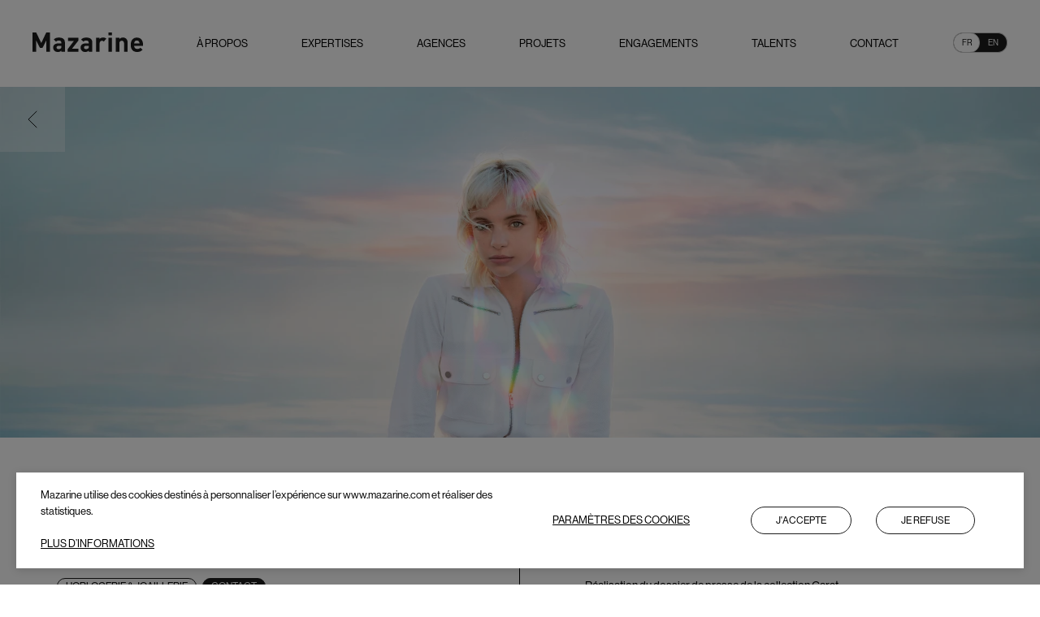

--- FILE ---
content_type: text/html; charset=utf-8
request_url: https://www.mazarine.com/projects/cartier-carat
body_size: 17749
content:
<!DOCTYPE html><html lang="fr" data-thememode="light"><head><meta charSet="utf-8"/><meta name="viewport" content="width=device-width"/><link rel="preload" href="/assets/fonts/haas-grotesk-pro/haas-grotesk-pro-15.woff2" as="font" type="font/woff2" crossorigin="anonymous"/><link rel="preload" href="/assets/fonts/haas-grotesk-pro/haas-grotesk-pro-25.woff2" as="font" type="font/woff2" crossorigin="anonymous"/><link rel="preload" href="/assets/fonts/haas-grotesk-pro/haas-grotesk-pro-35.woff2" as="font" type="font/woff2" crossorigin="anonymous"/><link rel="preload" href="/assets/fonts/haas-grotesk-pro/haas-grotesk-pro-45.woff2" as="font" type="font/woff2" crossorigin="anonymous"/><link rel="preload" href="/assets/fonts/haas-grotesk-pro/haas-grotesk-pro-55.woff2" as="font" type="font/woff2" crossorigin="anonymous"/><link rel="preload" href="/assets/fonts/haas-grotesk-pro/haas-grotesk-pro-65.woff2" as="font" type="font/woff2" crossorigin="anonymous"/><link rel="preload" href="/assets/fonts/haas-grotesk-pro/haas-grotesk-pro-75.woff2" as="font" type="font/woff2" crossorigin="anonymous"/><link rel="preload" href="/assets/fonts/haas-grotesk-pro/haas-grotesk-pro-95.woff2" as="font" type="font/woff2" crossorigin="anonymous"/><link hreflang="fr" rel="alternate" href="https://www.mazarine.com/projects/cartier-carat"/><link rel="canonical" href="https://www.mazarine.com/projects/cartier-carat"/><link hreflang="en" rel="alternate" href="https://www.mazarine.com/en/projects/cartier-carat"/><link hreflang="x-default" rel="alternate" href="https://www.mazarine.com/en/projects/cartier-carat"/><title>Cartier - Carat  - Horlogerie &amp; Joaillerie - Mazarine Image</title><meta property="og:type" content="website"/><meta property="og:site_name" content="Mazarine"/><meta property="og:title" content="Cartier - Carat  - Horlogerie &amp; Joaillerie - Mazarine Image"/><meta property="og:url" content="https://www.mazarine.com/projects/cartier-carat"/><meta name="description" content="Réalisation du dossier de presse de la collection Carat de Cartier par Mazarine Image."/><meta property="og:description" content="Réalisation du dossier de presse de la collection Carat de Cartier par Mazarine Image."/><meta property="og:image" content="https://res.cloudinary.com/mazarine-digital/image/upload/v1/mazarine_refonte_2022/images/CARTIER%20-%20CARAT/Cartier_Carat_BANNIERE_tmm8fc.jpg"/><meta name="robots" content="max-snippet:-1, max-image-preview:large; max-video-preview:-1"/><meta name="twitter:title" content="Cartier - Carat  - Horlogerie &amp; Joaillerie - Mazarine Image"/><meta name="twitter:url" content="https://www.mazarine.com/projects/cartier-carat"/><meta name="twitter:description" content="Réalisation du dossier de presse de la collection Carat de Cartier par Mazarine Image."/><meta name="twitter:image" content="https://res.cloudinary.com/mazarine-digital/image/upload/v1/mazarine_refonte_2022/images/CARTIER%20-%20CARAT/Cartier_Carat_BANNIERE_tmm8fc.jpg"/><meta name="twitter:image:width" content="5000"/><meta name="twitter:image:height" content="1953"/><meta name="twitter:card" content="summary_large_image"/><meta name="twitter:site" content="@mazarine_group"/><meta name="twitter:creator" content="@mazarine_group"/><link type="text/plain" rel="author" href="https://www.mazarine.com/humans.txt"/><link rel="apple-touch-icon" sizes="60x60" href="/assets/favicon/apple-touch-icon-60x60.png"/><link rel="apple-touch-icon" sizes="76x76" href="/assets/favicon/apple-touch-icon-76x76.png"/><link rel="apple-touch-icon" sizes="120x120" href="/assets/favicon/apple-touch-icon-120x120.png"/><link rel="apple-touch-icon" sizes="152x152" href="/assets/favicon/apple-touch-icon-152x152.png"/><link rel="apple-touch-icon" sizes="180x180" href="/assets/favicon/apple-touch-icon-180x180.png"/><link rel="icon" type="image/png" sizes="32x32" href="/assets/favicon/favicon-32x32.png"/><link rel="icon" type="image/png" sizes="16x16" href="/assets/favicon/favicon-16x16.png"/><link rel="manifest" href="/assets/favicon/site.webmanifest" crossorigin="use-credentials"/><link rel="mask-icon" href="/assets/favicon/safari-pinned-tab.svg" color="#fff"/><link rel="icon" type="image/svg+xml" href="/assets/favicon/favicon.svg"/><meta name="theme-color" content="#000"/><meta name="apple-mobile-web-app-status-bar-style" content="#000"/><meta name="next-head-count" content="45"/><link rel="preload" href="/_next/static/css/7c342fe27e81a2b4.css" as="style"/><link rel="stylesheet" href="/_next/static/css/7c342fe27e81a2b4.css" data-n-g=""/><link rel="preload" href="/_next/static/css/c6cc946316fd1937.css" as="style"/><link rel="stylesheet" href="/_next/static/css/c6cc946316fd1937.css"/><link rel="preload" href="/_next/static/css/c9ee95c68e1f4ab2.css" as="style"/><link rel="stylesheet" href="/_next/static/css/c9ee95c68e1f4ab2.css"/><link rel="preload" href="/_next/static/css/d0d8a6340ddd9b37.css" as="style"/><link rel="stylesheet" href="/_next/static/css/d0d8a6340ddd9b37.css"/><link rel="preload" href="/_next/static/css/2a8acef0bcf57723.css" as="style"/><link rel="stylesheet" href="/_next/static/css/2a8acef0bcf57723.css"/><link rel="preload" href="/_next/static/css/5d61472199653c8e.css" as="style"/><link rel="stylesheet" href="/_next/static/css/5d61472199653c8e.css"/><link rel="preload" href="/_next/static/css/7187ec458af400a6.css" as="style"/><link rel="stylesheet" href="/_next/static/css/7187ec458af400a6.css"/><link rel="preload" href="/_next/static/css/03ed1e39fca53012.css" as="style"/><link rel="stylesheet" href="/_next/static/css/03ed1e39fca53012.css"/><link rel="preload" href="/_next/static/css/514ddcc8a4649d84.css" as="style"/><link rel="stylesheet" href="/_next/static/css/514ddcc8a4649d84.css"/><link rel="preload" href="/_next/static/css/e3b5a99571bb3e3b.css" as="style"/><link rel="stylesheet" href="/_next/static/css/e3b5a99571bb3e3b.css"/><link rel="preload" href="/_next/static/css/d3f2c18ad2c2323e.css" as="style"/><link rel="stylesheet" href="/_next/static/css/d3f2c18ad2c2323e.css"/><link rel="preload" href="/_next/static/css/6a106a42a735f41d.css" as="style"/><link rel="stylesheet" href="/_next/static/css/6a106a42a735f41d.css"/><link rel="preload" href="/_next/static/css/a2a8562e769aef05.css" as="style"/><link rel="stylesheet" href="/_next/static/css/a2a8562e769aef05.css"/><link rel="preload" href="/_next/static/css/5c4bcd5a916cbce2.css" as="style"/><link rel="stylesheet" href="/_next/static/css/5c4bcd5a916cbce2.css"/><link rel="preload" href="/_next/static/css/f4e9a049c5bb3f79.css" as="style"/><link rel="stylesheet" href="/_next/static/css/f4e9a049c5bb3f79.css"/><link rel="preload" href="/_next/static/css/d3d040b26f025c8e.css" as="style"/><link rel="stylesheet" href="/_next/static/css/d3d040b26f025c8e.css"/><noscript data-n-css=""></noscript><script defer="" nomodule="" src="/_next/static/chunks/polyfills-c67a75d1b6f99dc8.js"></script><script defer="" src="/_next/static/chunks/7799.79b4763b4b284113.js"></script><script defer="" src="/_next/static/chunks/4848.f65c7fade03bfc45.js"></script><script defer="" src="/_next/static/chunks/4209.b06c7edc272e5a89.js"></script><script defer="" src="/_next/static/chunks/1933.399c61cf55cfe26d.js"></script><script defer="" src="/_next/static/chunks/6149.f9d9c0861f1eddc2.js"></script><script defer="" src="/_next/static/chunks/7409.a3343ed728eb4f94.js"></script><script defer="" src="/_next/static/chunks/2285.c13ae7ce6ed8693e.js"></script><script defer="" src="/_next/static/chunks/29107295.55db3f7ea8c5c9b7.js"></script><script defer="" src="/_next/static/chunks/5675.620a54c38ad49033.js"></script><script defer="" src="/_next/static/chunks/8901.14370513003c4392.js"></script><script defer="" src="/_next/static/chunks/7425.4d17b26e8eda7abf.js"></script><script defer="" src="/_next/static/chunks/4591.f29fd61326a35291.js"></script><script defer="" src="/_next/static/chunks/1671.e87f98b785431de2.js"></script><script defer="" src="/_next/static/chunks/4422.b4a6d739e06926e0.js"></script><script defer="" src="/_next/static/chunks/4366.4ddf4005f823ae73.js"></script><script defer="" src="/_next/static/chunks/4359.adc0fd557f5d26ae.js"></script><script defer="" src="/_next/static/chunks/5658.a79ee5a5974fc19f.js"></script><script defer="" src="/_next/static/chunks/4440.491dad21aa1b5e0c.js"></script><script defer="" src="/_next/static/chunks/9729.4c94da7b48f36d8f.js"></script><script defer="" src="/_next/static/chunks/4294.302d6db1f977dccf.js"></script><script defer="" src="/_next/static/chunks/8034.31c754115d826f68.js"></script><script src="/_next/static/chunks/webpack-6d15df71624cec45.js" defer=""></script><script src="/_next/static/chunks/framework-2cc16d8c1217359a.js" defer=""></script><script src="/_next/static/chunks/main-7b32c5d39ff3f920.js" defer=""></script><script src="/_next/static/chunks/pages/_app-7e0106e94d336864.js" defer=""></script><script src="/_next/static/chunks/pages/index-7279930a0d6e99c7.js" defer=""></script><script src="/_next/static/s7SqNpe6_rF1A20vcDE2G/_buildManifest.js" defer=""></script><script src="/_next/static/s7SqNpe6_rF1A20vcDE2G/_ssgManifest.js" defer=""></script></head><body><script>
void function() {
const s = document.createElement('div')
s.style.width = '100px'
s.style.height = '100px'
s.style.overflow = 'scroll'
s.style.position = 'absolute'
s.style.top = '-9999px'
document.documentElement.appendChild(s)
const w = s.offsetWidth - s.clientWidth
document.body.style.setProperty('--scrollbar-width', w + 'px')
document.documentElement.removeChild(s)
window.mazHasScrollbar = w > 0
}()
</script><script type="application/ld+json">{"@context":"https://schema.org","@type":"WebSite","name":"Mazarine","url":"https://www.mazarine.com","thumbnailUrl":"https://res.cloudinary.com/mazarine-digital/image/upload/v1/mazarine_refonte_2022/PER_inrc7i.jpg","sameAs":["https://www.linkedin.com/company/mazarinegroup/","https://www.facebook.com/MazarineGroup/","https://www.instagram.com/mazarinegroup/"]}</script><script type="application/ld+json">{"@context":"https://schema.org","@type":"Organization","url":"https://www.mazarine.com/","name":"Mazarine","logo":"https://www.mazarine.com/assets/logo/mazarine-discs.svg","foundingDate":"1993","founders":[{"@type":"Person","name":"Paul-Emmanuel Reiffers"},{"@type":"Person","name":""}],"address":{"@type":"PostalAddress","streetAddress":"2 Square Villaret de Joyeuse","addressLocality":"Paris","postalCode":"75017","addressCountry":"FR"},"contactPoint":[{"@type":"ContactPoint","telephone":"+33(0)158054900","email":"contact@mazarine.com","contactType":"customer support"}]}</script><noscript><iframe src="https://www.googletagmanager.com/ns.html?id=GTM-TH8BTMS" height="0" width="0" style="display:none;visibility:hidden"></iframe></noscript><div id="__next"><div class="site-context-mazarine"><h1 tabindex="-1" class="sr-only RoutingAccessibility">Cartier - Carat </h1><div class="Ecrin_Header" data-id="header"><div class="LayoutMediumCenteredPercent layout"><div class="Ecrin_Header_head"><div class="Ecrin_Header_unvisible"><span class="Ecrin_Logos_mazarine-link"><svg xmlns="http://www.w3.org/2000/svg" viewBox="0 0 136 24" fill="currentColor" width="1em" height="1em" class="Ecrin_Logos_mazarine-txt" alt="Mazarine"><path d="M16.9 23.8V10l-4.6 9H9.2l-4.6-9v13.8H0V.1h4.6L10.8 13 16.9.1h4.6v23.7H17Zm18.6-7.3h-3.4c-1.6 0-2.5.7-2.5 2 0 1.2.8 2 2.5 2 1.2 0 2-.2 2.8-.9.5-.4.6-1.1.6-2.2v-1Zm.1 7.3v-1.5a5.3 5.3 0 0 1-4.3 1.7c-2 0-3.4-.5-4.4-1.6-1-1-1.4-2.3-1.4-3.9 0-2.7 1.9-5 6-5h4v-.8c0-2-1-2.8-3.2-2.8-1.7 0-2.4.4-3.3 1.5l-2.8-2.7c1.7-1.9 3.4-2.4 6.3-2.4 4.8 0 7.4 2 7.4 6v11.5h-4.3Zm7.7 0v-3.3L51 10.4h-7.3v-4h12.9v3.4l-7.9 10.1h7.9v3.9H43.3Zm26-7.3h-3.5c-1.5 0-2.4.7-2.4 2 0 1.2.8 2 2.5 2 1.2 0 2-.2 2.7-.9.5-.4.7-1.1.7-2.2v-1Zm0 7.3v-1.5a5.3 5.3 0 0 1-4.2 1.7c-2 0-3.4-.5-4.4-1.6-1-1-1.5-2.3-1.5-3.9 0-2.7 2-5 6-5h4v-.8c0-2-.9-2.8-3.2-2.8-1.6 0-2.4.4-3.3 1.5l-2.8-2.7c1.7-1.9 3.4-2.4 6.3-2.4 4.9 0 7.4 2 7.4 6v11.5h-4.2Zm18.4-12.6c-.7-.7-1.2-1-2.3-1-1.3 0-2.8 1-2.8 3.2v10.4h-4.3V6.5h4.2V8c.8-1 2.5-1.8 4.4-1.8 1.7 0 2.9.4 4 1.6l-3.2 3.3Zm5.7-4.7h4.4v17.3h-4.4V6.5Zm0-6.5h4.4v3.5h-4.4V0Zm19.3 23.8V13.3c0-2.3-1.5-3.1-2.8-3.1-1.4 0-3 .8-3 3.1v10.5h-4.3V6.5h4.3V8a6 6 0 0 1 4.3-1.8c1.7 0 3.1.5 4.1 1.5 1.4 1.4 1.8 3 1.8 5v11h-4.4Zm18.6-12.1a3 3 0 0 0-2.9-1.8 3 3 0 0 0-2.9 1.8l-.4 1.8h6.6c0-.7-.1-1.2-.4-1.8m-6.2 4.8c0 2.2 1.4 3.8 3.8 3.8 2 0 2.9-.5 4-1.6l2.6 2.6a8.3 8.3 0 0 1-6.6 2.7c-4.1 0-8-1.9-8-8.9 0-5.6 3-8.8 7.5-8.8 4.9 0 7.6 3.5 7.6 8.3v1.9h-10.9Z"></path></svg><span class="sr-only">Mazarine</span></span></div><ul class="Ecrin_Header_nav Ecrin_Header_hidden"><li class="Ecrin_Header_category-blocks"><a target="_self" href="/about-us-paul-emmanuel-reiffers"><p class="Ecrin_Header_category-title">À propos</p></a></li><li class="Ecrin_Header_category-blocks"><a target="_self" href="/expertises"><p class="Ecrin_Header_category-title">Expertises</p></a></li><li class="Ecrin_Header_category-blocks"><a target="_self" href="/agences"><p class="Ecrin_Header_category-title">Agences</p></a></li><li class="Ecrin_Header_category-blocks"><a target="_self" href="/projets"><p class="Ecrin_Header_category-title">Projets</p></a></li><li class="Ecrin_Header_category-blocks"><a target="_self" href="/engagements"><p class="Ecrin_Header_category-title">Engagements</p></a></li><li class="Ecrin_Header_category-blocks"><a target="_self" href="/talents"><p class="Ecrin_Header_category-title">Talents</p></a></li><li class="Ecrin_Header_category-blocks"><a target="_self" href="/europe"><p class="Ecrin_Header_category-title">Contact</p></a></li></ul><div class="Ecrin_Header_items Ecrin_Header_hide-desktop"><a href="/">Home</a></div><button class="Ecrin_Header_items Ecrin_Header_open-menu-button Ecrin_Header_hide-desktop" type="button">Menu</button><div class="Ecrin_Header_items"><div class="Toggler Toggler_active--left"><a href="/projects/cartier-carat" data-position="left" class="Toggler_toggler-link Toggler_toggler-link--left">fr</a><a href="/en/projects/cartier-carat" data-position="right" class="Toggler_toggler-link Toggler_toggler-link--right">en</a></div></div></div></div></div><main tabindex="-1" role="main" class=""><div class="PageContent"><div class="LayoutLarge layout"><div><div class="ButtonBack_button-container" aria-hidden="true"><svg width="1em" height="1em" viewBox="0 0 13 24" fill="none" xmlns="http://www.w3.org/2000/svg" alt="Page précédente"><path d="M12.25 23.11 1 12.11 12.25 1" stroke="currentColor"></path></svg><span class="sr-only">Page précédente</span></div></div></div><section class="Section" data-index="1"><div class="LayoutFull layout"><div class="Flux_BannerBlock Flux_BannerBlock_parallax-wrapper"><div class="Flux_BannerBlock_position-assets" data-parallax="true"><div class="Flux_BannerBlock_imageContainer" style="background-color:#c9928b"><span style="box-sizing:border-box;display:block;overflow:hidden;width:initial;height:initial;background:none;opacity:1;border:0;margin:0;padding:0;position:absolute;top:0;left:0;bottom:0;right:0"><img alt="#" src="[data-uri]" decoding="async" data-nimg="fill" style="position:absolute;top:0;left:0;bottom:0;right:0;box-sizing:border-box;padding:0;border:none;margin:auto;display:block;width:0;height:0;min-width:100%;max-width:100%;min-height:100%;max-height:100%;object-fit:cover"/><noscript><img alt="#" sizes="100vw" srcSet="https://res.cloudinary.com/mazarine-digital/image/upload/f_auto,q_auto,w_640,c_limit/v1/mazarine_refonte_2022/images/CARTIER%20-%20CARAT/Cartier_Carat_BANNIERE_tmm8fc.jpg 640w, https://res.cloudinary.com/mazarine-digital/image/upload/f_auto,q_auto,w_750,c_limit/v1/mazarine_refonte_2022/images/CARTIER%20-%20CARAT/Cartier_Carat_BANNIERE_tmm8fc.jpg 750w, https://res.cloudinary.com/mazarine-digital/image/upload/f_auto,q_auto,w_828,c_limit/v1/mazarine_refonte_2022/images/CARTIER%20-%20CARAT/Cartier_Carat_BANNIERE_tmm8fc.jpg 828w, https://res.cloudinary.com/mazarine-digital/image/upload/f_auto,q_auto,w_1080,c_limit/v1/mazarine_refonte_2022/images/CARTIER%20-%20CARAT/Cartier_Carat_BANNIERE_tmm8fc.jpg 1080w, https://res.cloudinary.com/mazarine-digital/image/upload/f_auto,q_auto,w_1200,c_limit/v1/mazarine_refonte_2022/images/CARTIER%20-%20CARAT/Cartier_Carat_BANNIERE_tmm8fc.jpg 1200w, https://res.cloudinary.com/mazarine-digital/image/upload/f_auto,q_auto,w_1920,c_limit/v1/mazarine_refonte_2022/images/CARTIER%20-%20CARAT/Cartier_Carat_BANNIERE_tmm8fc.jpg 1920w, https://res.cloudinary.com/mazarine-digital/image/upload/f_auto,q_auto,w_2048,c_limit/v1/mazarine_refonte_2022/images/CARTIER%20-%20CARAT/Cartier_Carat_BANNIERE_tmm8fc.jpg 2048w, https://res.cloudinary.com/mazarine-digital/image/upload/f_auto,q_auto,w_3840,c_limit/v1/mazarine_refonte_2022/images/CARTIER%20-%20CARAT/Cartier_Carat_BANNIERE_tmm8fc.jpg 3840w" src="https://res.cloudinary.com/mazarine-digital/image/upload/f_auto,q_auto,w_3840,c_limit/v1/mazarine_refonte_2022/images/CARTIER%20-%20CARAT/Cartier_Carat_BANNIERE_tmm8fc.jpg" decoding="async" data-nimg="fill" style="position:absolute;top:0;left:0;bottom:0;right:0;box-sizing:border-box;padding:0;border:none;margin:auto;display:block;width:0;height:0;min-width:100%;max-width:100%;min-height:100%;max-height:100%;object-fit:cover" loading="lazy"/></noscript></span></div></div></div></div></section><section class="Section" data-index="2"><div class="LayoutMediumCenteredPercent layout"><div class="Flux_SummaryBlock"><div class="Flux_SummaryBlock_main-title"><div class="Wysiwyg"><?xml version="1.0" encoding="UTF-8"?><p>Cartier - Carat&nbsp;</p>
</div></div><div class="Flux_SummaryBlock_summary"><div class="Flux_SummaryBlock_tags-container"><a class="tag" href="/projets?activities=36" a11y="go to horlogerie-joaillerie tags">Horlogerie &amp; Joaillerie</a><a target="_blank" href="mailto:newprojectimage@mazarine.com" class="tag Flux_SummaryBlock_contactTag">Contact</a></div><div class="Flux_SummaryBlock_text-intro"><div class="Wysiwyg"><?xml version="1.0" encoding="UTF-8"?><p>R&eacute;alisation du dossier de presse de la collection Carat de Cartier par Mazarine Image.</p>
</div></div></div></div></div></section><section class="Section" data-index="3"><div class="LayoutMediumCenteredPercent layout"><div class="Flux_BlockImageWithLegend Flux_BlockImageWithLegend_ratio"><div class="Flux_BlockImageWithLegend_image" style="background-color:#cccccc"><span style="box-sizing:border-box;display:block;overflow:hidden;width:initial;height:initial;background:none;opacity:1;border:0;margin:0;padding:0;position:relative"><span style="box-sizing:border-box;display:block;width:initial;height:initial;background:none;opacity:1;border:0;margin:0;padding:0;padding-top:56.25%"></span><img alt="#" src="[data-uri]" decoding="async" data-nimg="responsive" style="position:absolute;top:0;left:0;bottom:0;right:0;box-sizing:border-box;padding:0;border:none;margin:auto;display:block;width:0;height:0;min-width:100%;max-width:100%;min-height:100%;max-height:100%;object-fit:cover"/><noscript><img alt="#" sizes="(min-width: 1260px) 1200px, 100vw" srcSet="https://res.cloudinary.com/mazarine-digital/image/upload/ar_12:7,c_fill,f_auto,q_auto,w_640/v1/mazarine_refonte_2022/images/CARTIER%20-%20CARAT/Cartier_Carat__ltymlo.png 640w, https://res.cloudinary.com/mazarine-digital/image/upload/ar_12:7,c_fill,f_auto,q_auto,w_750/v1/mazarine_refonte_2022/images/CARTIER%20-%20CARAT/Cartier_Carat__ltymlo.png 750w, https://res.cloudinary.com/mazarine-digital/image/upload/ar_12:7,c_fill,f_auto,q_auto,w_828/v1/mazarine_refonte_2022/images/CARTIER%20-%20CARAT/Cartier_Carat__ltymlo.png 828w, https://res.cloudinary.com/mazarine-digital/image/upload/ar_12:7,c_fill,f_auto,q_auto,w_1080/v1/mazarine_refonte_2022/images/CARTIER%20-%20CARAT/Cartier_Carat__ltymlo.png 1080w, https://res.cloudinary.com/mazarine-digital/image/upload/ar_12:7,c_fill,f_auto,q_auto,w_1200/v1/mazarine_refonte_2022/images/CARTIER%20-%20CARAT/Cartier_Carat__ltymlo.png 1200w, https://res.cloudinary.com/mazarine-digital/image/upload/ar_12:7,c_fill,f_auto,q_auto,w_1920/v1/mazarine_refonte_2022/images/CARTIER%20-%20CARAT/Cartier_Carat__ltymlo.png 1920w, https://res.cloudinary.com/mazarine-digital/image/upload/ar_12:7,c_fill,f_auto,q_auto,w_2048/v1/mazarine_refonte_2022/images/CARTIER%20-%20CARAT/Cartier_Carat__ltymlo.png 2048w, https://res.cloudinary.com/mazarine-digital/image/upload/ar_12:7,c_fill,f_auto,q_auto,w_3840/v1/mazarine_refonte_2022/images/CARTIER%20-%20CARAT/Cartier_Carat__ltymlo.png 3840w" src="https://res.cloudinary.com/mazarine-digital/image/upload/ar_12:7,c_fill,f_auto,q_auto,w_3840/v1/mazarine_refonte_2022/images/CARTIER%20-%20CARAT/Cartier_Carat__ltymlo.png" decoding="async" data-nimg="responsive" style="position:absolute;top:0;left:0;bottom:0;right:0;box-sizing:border-box;padding:0;border:none;margin:auto;display:block;width:0;height:0;min-width:100%;max-width:100%;min-height:100%;max-height:100%;object-fit:cover" loading="lazy"/></noscript></span></div></div></div></section><section class="Section" data-index="4"><div class="LayoutFull layout"><div class="Flux_SlideshowHorizontal Flux_SlideshowHorizontal_withoutArrowBanner"><div class="swiper Flux_SlideshowHorizontal_swiper Flux_SlideshowHorizontal_no-swiper"><div class="swiper-wrapper"><div class="swiper-slide Flux_SlideshowHorizontal_slide"><figure><div class="Flux_SlideshowHorizontal_img" style="background-color:#cccccc"><span style="box-sizing:border-box;display:block;overflow:hidden;width:initial;height:initial;background:none;opacity:1;border:0;margin:0;padding:0;position:absolute;top:0;left:0;bottom:0;right:0"><img alt="#" src="[data-uri]" decoding="async" data-nimg="fill" style="position:absolute;top:0;left:0;bottom:0;right:0;box-sizing:border-box;padding:0;border:none;margin:auto;display:block;width:0;height:0;min-width:100%;max-width:100%;min-height:100%;max-height:100%"/><noscript><img alt="#" sizes="(min-width: 768px) 33vw, 100vw" srcSet="https://res.cloudinary.com/mazarine-digital/image/upload/ar_1:1,c_fill,f_auto,q_auto,w_256/v1/mazarine_refonte_2022/images/CARTIER%20-%20CARAT/Cartier_Carat_slideshow_3_ur9bcq.png 256w, https://res.cloudinary.com/mazarine-digital/image/upload/ar_1:1,c_fill,f_auto,q_auto,w_384/v1/mazarine_refonte_2022/images/CARTIER%20-%20CARAT/Cartier_Carat_slideshow_3_ur9bcq.png 384w, https://res.cloudinary.com/mazarine-digital/image/upload/ar_1:1,c_fill,f_auto,q_auto,w_640/v1/mazarine_refonte_2022/images/CARTIER%20-%20CARAT/Cartier_Carat_slideshow_3_ur9bcq.png 640w, https://res.cloudinary.com/mazarine-digital/image/upload/ar_1:1,c_fill,f_auto,q_auto,w_750/v1/mazarine_refonte_2022/images/CARTIER%20-%20CARAT/Cartier_Carat_slideshow_3_ur9bcq.png 750w, https://res.cloudinary.com/mazarine-digital/image/upload/ar_1:1,c_fill,f_auto,q_auto,w_828/v1/mazarine_refonte_2022/images/CARTIER%20-%20CARAT/Cartier_Carat_slideshow_3_ur9bcq.png 828w, https://res.cloudinary.com/mazarine-digital/image/upload/ar_1:1,c_fill,f_auto,q_auto,w_1080/v1/mazarine_refonte_2022/images/CARTIER%20-%20CARAT/Cartier_Carat_slideshow_3_ur9bcq.png 1080w, https://res.cloudinary.com/mazarine-digital/image/upload/ar_1:1,c_fill,f_auto,q_auto,w_1200/v1/mazarine_refonte_2022/images/CARTIER%20-%20CARAT/Cartier_Carat_slideshow_3_ur9bcq.png 1200w, https://res.cloudinary.com/mazarine-digital/image/upload/ar_1:1,c_fill,f_auto,q_auto,w_1920/v1/mazarine_refonte_2022/images/CARTIER%20-%20CARAT/Cartier_Carat_slideshow_3_ur9bcq.png 1920w, https://res.cloudinary.com/mazarine-digital/image/upload/ar_1:1,c_fill,f_auto,q_auto,w_2048/v1/mazarine_refonte_2022/images/CARTIER%20-%20CARAT/Cartier_Carat_slideshow_3_ur9bcq.png 2048w, https://res.cloudinary.com/mazarine-digital/image/upload/ar_1:1,c_fill,f_auto,q_auto,w_3840/v1/mazarine_refonte_2022/images/CARTIER%20-%20CARAT/Cartier_Carat_slideshow_3_ur9bcq.png 3840w" src="https://res.cloudinary.com/mazarine-digital/image/upload/ar_1:1,c_fill,f_auto,q_auto,w_3840/v1/mazarine_refonte_2022/images/CARTIER%20-%20CARAT/Cartier_Carat_slideshow_3_ur9bcq.png" decoding="async" data-nimg="fill" style="position:absolute;top:0;left:0;bottom:0;right:0;box-sizing:border-box;padding:0;border:none;margin:auto;display:block;width:0;height:0;min-width:100%;max-width:100%;min-height:100%;max-height:100%" loading="lazy"/></noscript></span></div></figure></div><div class="swiper-slide Flux_SlideshowHorizontal_slide"><figure><div class="Flux_SlideshowHorizontal_img" style="background-color:#cccccc"><span style="box-sizing:border-box;display:block;overflow:hidden;width:initial;height:initial;background:none;opacity:1;border:0;margin:0;padding:0;position:absolute;top:0;left:0;bottom:0;right:0"><img alt="#" src="[data-uri]" decoding="async" data-nimg="fill" style="position:absolute;top:0;left:0;bottom:0;right:0;box-sizing:border-box;padding:0;border:none;margin:auto;display:block;width:0;height:0;min-width:100%;max-width:100%;min-height:100%;max-height:100%"/><noscript><img alt="#" sizes="(min-width: 768px) 33vw, 100vw" srcSet="https://res.cloudinary.com/mazarine-digital/image/upload/ar_1:1,c_fill,f_auto,q_auto,w_256/v1/mazarine_refonte_2022/images/CARTIER%20-%20CARAT/Cartier_Carat_slideshow_2_yopeev.png 256w, https://res.cloudinary.com/mazarine-digital/image/upload/ar_1:1,c_fill,f_auto,q_auto,w_384/v1/mazarine_refonte_2022/images/CARTIER%20-%20CARAT/Cartier_Carat_slideshow_2_yopeev.png 384w, https://res.cloudinary.com/mazarine-digital/image/upload/ar_1:1,c_fill,f_auto,q_auto,w_640/v1/mazarine_refonte_2022/images/CARTIER%20-%20CARAT/Cartier_Carat_slideshow_2_yopeev.png 640w, https://res.cloudinary.com/mazarine-digital/image/upload/ar_1:1,c_fill,f_auto,q_auto,w_750/v1/mazarine_refonte_2022/images/CARTIER%20-%20CARAT/Cartier_Carat_slideshow_2_yopeev.png 750w, https://res.cloudinary.com/mazarine-digital/image/upload/ar_1:1,c_fill,f_auto,q_auto,w_828/v1/mazarine_refonte_2022/images/CARTIER%20-%20CARAT/Cartier_Carat_slideshow_2_yopeev.png 828w, https://res.cloudinary.com/mazarine-digital/image/upload/ar_1:1,c_fill,f_auto,q_auto,w_1080/v1/mazarine_refonte_2022/images/CARTIER%20-%20CARAT/Cartier_Carat_slideshow_2_yopeev.png 1080w, https://res.cloudinary.com/mazarine-digital/image/upload/ar_1:1,c_fill,f_auto,q_auto,w_1200/v1/mazarine_refonte_2022/images/CARTIER%20-%20CARAT/Cartier_Carat_slideshow_2_yopeev.png 1200w, https://res.cloudinary.com/mazarine-digital/image/upload/ar_1:1,c_fill,f_auto,q_auto,w_1920/v1/mazarine_refonte_2022/images/CARTIER%20-%20CARAT/Cartier_Carat_slideshow_2_yopeev.png 1920w, https://res.cloudinary.com/mazarine-digital/image/upload/ar_1:1,c_fill,f_auto,q_auto,w_2048/v1/mazarine_refonte_2022/images/CARTIER%20-%20CARAT/Cartier_Carat_slideshow_2_yopeev.png 2048w, https://res.cloudinary.com/mazarine-digital/image/upload/ar_1:1,c_fill,f_auto,q_auto,w_3840/v1/mazarine_refonte_2022/images/CARTIER%20-%20CARAT/Cartier_Carat_slideshow_2_yopeev.png 3840w" src="https://res.cloudinary.com/mazarine-digital/image/upload/ar_1:1,c_fill,f_auto,q_auto,w_3840/v1/mazarine_refonte_2022/images/CARTIER%20-%20CARAT/Cartier_Carat_slideshow_2_yopeev.png" decoding="async" data-nimg="fill" style="position:absolute;top:0;left:0;bottom:0;right:0;box-sizing:border-box;padding:0;border:none;margin:auto;display:block;width:0;height:0;min-width:100%;max-width:100%;min-height:100%;max-height:100%" loading="lazy"/></noscript></span></div></figure></div><div class="swiper-slide Flux_SlideshowHorizontal_slide"><figure><div class="Flux_SlideshowHorizontal_img" style="background-color:#ebe7de"><span style="box-sizing:border-box;display:block;overflow:hidden;width:initial;height:initial;background:none;opacity:1;border:0;margin:0;padding:0;position:absolute;top:0;left:0;bottom:0;right:0"><img alt="#" src="[data-uri]" decoding="async" data-nimg="fill" style="position:absolute;top:0;left:0;bottom:0;right:0;box-sizing:border-box;padding:0;border:none;margin:auto;display:block;width:0;height:0;min-width:100%;max-width:100%;min-height:100%;max-height:100%"/><noscript><img alt="#" sizes="(min-width: 768px) 33vw, 100vw" srcSet="https://res.cloudinary.com/mazarine-digital/image/upload/ar_1:1,c_fill,f_auto,q_auto,w_256/v1/mazarine_refonte_2022/images/CARTIER%20-%20CARAT/Cartier_Carat_slideshow_1_zmhxlx.jpg 256w, https://res.cloudinary.com/mazarine-digital/image/upload/ar_1:1,c_fill,f_auto,q_auto,w_384/v1/mazarine_refonte_2022/images/CARTIER%20-%20CARAT/Cartier_Carat_slideshow_1_zmhxlx.jpg 384w, https://res.cloudinary.com/mazarine-digital/image/upload/ar_1:1,c_fill,f_auto,q_auto,w_640/v1/mazarine_refonte_2022/images/CARTIER%20-%20CARAT/Cartier_Carat_slideshow_1_zmhxlx.jpg 640w, https://res.cloudinary.com/mazarine-digital/image/upload/ar_1:1,c_fill,f_auto,q_auto,w_750/v1/mazarine_refonte_2022/images/CARTIER%20-%20CARAT/Cartier_Carat_slideshow_1_zmhxlx.jpg 750w, https://res.cloudinary.com/mazarine-digital/image/upload/ar_1:1,c_fill,f_auto,q_auto,w_828/v1/mazarine_refonte_2022/images/CARTIER%20-%20CARAT/Cartier_Carat_slideshow_1_zmhxlx.jpg 828w, https://res.cloudinary.com/mazarine-digital/image/upload/ar_1:1,c_fill,f_auto,q_auto,w_1080/v1/mazarine_refonte_2022/images/CARTIER%20-%20CARAT/Cartier_Carat_slideshow_1_zmhxlx.jpg 1080w, https://res.cloudinary.com/mazarine-digital/image/upload/ar_1:1,c_fill,f_auto,q_auto,w_1200/v1/mazarine_refonte_2022/images/CARTIER%20-%20CARAT/Cartier_Carat_slideshow_1_zmhxlx.jpg 1200w, https://res.cloudinary.com/mazarine-digital/image/upload/ar_1:1,c_fill,f_auto,q_auto,w_1920/v1/mazarine_refonte_2022/images/CARTIER%20-%20CARAT/Cartier_Carat_slideshow_1_zmhxlx.jpg 1920w, https://res.cloudinary.com/mazarine-digital/image/upload/ar_1:1,c_fill,f_auto,q_auto,w_2048/v1/mazarine_refonte_2022/images/CARTIER%20-%20CARAT/Cartier_Carat_slideshow_1_zmhxlx.jpg 2048w, https://res.cloudinary.com/mazarine-digital/image/upload/ar_1:1,c_fill,f_auto,q_auto,w_3840/v1/mazarine_refonte_2022/images/CARTIER%20-%20CARAT/Cartier_Carat_slideshow_1_zmhxlx.jpg 3840w" src="https://res.cloudinary.com/mazarine-digital/image/upload/ar_1:1,c_fill,f_auto,q_auto,w_3840/v1/mazarine_refonte_2022/images/CARTIER%20-%20CARAT/Cartier_Carat_slideshow_1_zmhxlx.jpg" decoding="async" data-nimg="fill" style="position:absolute;top:0;left:0;bottom:0;right:0;box-sizing:border-box;padding:0;border:none;margin:auto;display:block;width:0;height:0;min-width:100%;max-width:100%;min-height:100%;max-height:100%" loading="lazy"/></noscript></span></div></figure></div></div><div class="swiper-pagination"></div></div></div></div></section><section class="Section" data-index="5"><div class="LayoutFull layout"><div class="BusinessUnit"><div class="LayoutMediumCenteredPercent layout"><div class="LogoLandingPage BusinessUnit_logo"><svg xmlns="http://www.w3.org/2000/svg" viewBox="0 0 226.85 33.28" fill="currentcolor" width="1em" height="1em" preserveAspectRatio="xMinYMin meet"><path d="M10.6 14.27 4.49 1.65H0V25h4.56V11.39l4.49 8.85h3.09l4.46-8.85V25h4.56V1.65h-4.49l-6.06 12.63Zm28.59-.53v11.25h-4.16v-1.48c-1.15 1.15-2.23 1.64-4.2 1.64s-3.34-.49-4.36-1.51c-.92-.95-1.41-2.33-1.41-3.84 0-2.72 1.87-4.95 5.84-4.95h4.03V14c0-1.87-.92-2.69-3.18-2.69-1.64 0-2.4.39-3.28 1.41l-2.72-2.66c1.67-1.84 3.31-2.36 6.17-2.36 4.79 0 7.28 2.03 7.28 6.03Zm-4.26 4.04h-3.38c-1.54 0-2.39.72-2.39 1.93s.79 1.97 2.46 1.97c1.18 0 1.93-.1 2.69-.82.46-.42.62-1.11.62-2.16v-.92Zm8.1-6.03h7.15l-7.58 10V25h13.02v-3.84h-7.67l7.67-10V7.91H43.03v3.84Zm29.35 2V25h-4.16v-1.48c-1.15 1.15-2.23 1.64-4.2 1.64s-3.34-.49-4.36-1.51c-.92-.95-1.41-2.33-1.41-3.84 0-2.72 1.87-4.95 5.84-4.95h4.03v-.85c0-1.87-.91-2.69-3.18-2.69-1.64 0-2.39.39-3.28 1.41l-2.72-2.66c1.67-1.84 3.31-2.36 6.16-2.36 4.79 0 7.28 2.03 7.28 6.03Zm-4.26 4.04h-3.38c-1.54 0-2.39.72-2.39 1.93s.79 1.97 2.46 1.97c1.18 0 1.93-.1 2.69-.82.46-.42.62-1.11.62-2.16v-.92Zm13.02-8.23V7.92h-4.16v17.09h4.26v-10.3c0-2.17 1.44-3.15 2.75-3.15 1.05 0 1.61.36 2.26 1.02l3.22-3.25c-1.18-1.18-2.36-1.61-4.04-1.61-1.84 0-3.48.85-4.3 1.84ZM91.9 25.01h4.27V7.91H91.9v17.08Zm-.07-20h4.37V1.52h-4.37V5Zm17.52 2.72c-1.57 0-3.15.59-4.26 1.78V7.93h-4.16v17.09h4.26V14.69c0-2.33 1.51-3.11 2.85-3.11s2.82.78 2.82 3.11v10.33h4.26V14.1c0-1.87-.36-3.47-1.74-4.85-.95-.95-2.33-1.51-4.04-1.51Zm24.4 8.17v1.9h-10.69c0 2.2 1.34 3.81 3.74 3.81 1.87 0 2.79-.53 3.87-1.61l2.59 2.53c-1.74 1.74-3.41 2.69-6.49 2.69-4.03 0-7.9-1.84-7.9-8.76 0-5.58 3.01-8.72 7.44-8.72 4.76 0 7.44 3.48 7.44 8.17Zm-4.2-1.02c-.03-.76-.13-1.22-.39-1.84-.46-1.02-1.41-1.77-2.85-1.77s-2.39.75-2.85 1.77c-.26.62-.36 1.08-.39 1.84h6.49Zm10.5-12.65h2.21V0h-2.21v2.21Zm.21 22.78h1.79V8.08h-1.79V25Zm25.91-17.13c-2.49 0-4.49 1.09-5.76 3.09-1.02-2-2.95-3.09-5.44-3.09-2.03 0-3.79.77-5.02 2.21v-2h-1.79v16.92h1.79v-10.5c0-3.2 1.76-5.06 4.78-5.06s4.67 1.79 4.67 5.06v10.5h1.79V14.2c0-2.88 1.86-4.74 4.77-4.74s4.67 1.79 4.67 5.06v10.5h1.76V14.21c0-2-.63-3.62-1.76-4.71-1.05-1.02-2.6-1.61-4.46-1.61Zm23.87 5.55v11.59h-1.79v-1.69c-1.44 1.44-2.78 1.9-5.16 1.9s-3.9-.42-4.99-1.54c-.77-.81-1.23-2.04-1.23-3.3 0-3.09 2.21-4.88 5.9-4.88h5.48v-1.9c0-2.7-1.34-4.14-4.78-4.14-2.39 0-3.61.6-4.67 2.14l-1.3-1.12c1.44-2 3.23-2.59 5.97-2.59 4.46 0 6.57 2 6.57 5.55Zm-1.79 3.51h-5.27c-2.91 0-4.32 1.16-4.32 3.4s1.37 3.3 4.42 3.3c1.55 0 3.02-.14 4.22-1.3.63-.6.95-1.65.95-3.23v-2.17Zm18.15-8.85h1.79v17.87c0 4.25-2.53 7.34-6.91 7.34-2.53 0-3.79-.67-5.58-2.25l1.19-1.19c1.33 1.19 2.24 1.86 4.39 1.86 3.55 0 5.13-2.53 5.13-5.86v-3.02c-1.48 1.97-3.13 2.39-5.02 2.39-1.76 0-3.27-.6-4.14-1.48-1.72-1.72-2.18-4.53-2.18-7.2s.46-5.48 2.18-7.2c.88-.88 2.39-1.48 4.14-1.48 1.9 0 3.55.42 5.02 2.39V8.09Zm0 8.46c0-3.51-.63-7.09-4.78-7.09s-4.78 3.58-4.78 7.09.63 7.09 4.78 7.09 4.78-3.58 4.78-7.09Zm20.46.39H215.1c0 4.28 1.93 6.67 5.51 6.67 2 0 3.23-.6 4.67-2.04l1.33 1.05c-1.72 1.72-3.3 2.6-6.11 2.6-4.67 0-7.2-3.02-7.2-8.67s2.53-8.67 6.78-8.67 6.77 3.09 6.77 8.25v.81Zm-1.79-1.44c-.07-1.61-.17-2.14-.59-3.19-.74-1.76-2.46-2.84-4.39-2.84s-3.65 1.09-4.39 2.84c-.42 1.05-.53 1.58-.6 3.19h9.97Z"></path></svg></div><div class="Flux_DoubleTextBlock BusinessUnit_business-unit-double-text"><div class="Flux_DoubleTextBlock_text BusinessUnit_business-unit-text Flux_DoubleTextBlock_large"><div class="Wysiwyg"><?xml version="1.0" encoding="UTF-8"?><p>Aux c&ocirc;t&eacute;s des marques, ce sont 50 talents du conseil, de la cr&eacute;ation et la production qui fa&ccedil;onnent, subliment et donnent du sens par l&rsquo;image.</p>
</div><div class="CtaDesign_CtaContainer"><a target="_self" href="mailto:newprojectimage@mazarine.com"><span class="Button_button Button_button--color-white Button_button--marginTop Item_ButtonClassic">Nous contacter</span><span class="sr-only"></span></a></div></div><div class="Flux_DoubleTextBlock_text BusinessUnit_business-unit-text"><div class="Wysiwyg"><?xml version="1.0" encoding="UTF-8"?><p>Passionn&eacute;e par l&rsquo;imaginaire des marques, leur patrimoine et leur savoir-faire, Mazarine Image accompagne les Maisons dans la construction de plateformes de marque durables, la d&eacute;finition de territoires visuels singuliers et la cr&eacute;ation de contenus print &amp; digitaux comme des objets d&rsquo;art.</p>
</div></div></div></div></div></div></section><section class="Section" data-index="6"><div class="LayoutFull layout"><div class="SeparatorOthersProjects"><p class="SeparatorOthersProjects_text">Autres projets</p><span class="SeparatorOthersProjects_arrow"><svg width="1em" height="1em" viewBox="0 0 38 26" fill="none" xmlns="http://www.w3.org/2000/svg"><path d="M0 12.781h37m0 0-12 12m12-12-12-12" stroke="currentColor"></path></svg></span></div></div></section><section class="Section" data-index="7"><div class="LayoutFull layout"><div class="Flux_BannerBlock Flux_BannerBlock_parallax-wrapper"><div class="Flux_BannerBlock_position-assets" data-parallax="true"><div class="Flux_BannerBlock_imageContainer" style="background-color:#0000ba"><span style="box-sizing:border-box;display:block;overflow:hidden;width:initial;height:initial;background:none;opacity:1;border:0;margin:0;padding:0;position:absolute;top:0;left:0;bottom:0;right:0"><img alt="#" src="[data-uri]" decoding="async" data-nimg="fill" style="position:absolute;top:0;left:0;bottom:0;right:0;box-sizing:border-box;padding:0;border:none;margin:auto;display:block;width:0;height:0;min-width:100%;max-width:100%;min-height:100%;max-height:100%;object-fit:cover"/><noscript><img alt="#" sizes="100vw" srcSet="https://res.cloudinary.com/mazarine-digital/image/upload/f_auto,q_auto,w_640,c_limit/v1/mazarine_refonte_2022/images/CARTIER%20-%20CATALOGUE%20HORLOGERIE%202022/CARTIER_CATALOGUE_HORLOGERIE_BANNIERE_ipw4bi.png 640w, https://res.cloudinary.com/mazarine-digital/image/upload/f_auto,q_auto,w_750,c_limit/v1/mazarine_refonte_2022/images/CARTIER%20-%20CATALOGUE%20HORLOGERIE%202022/CARTIER_CATALOGUE_HORLOGERIE_BANNIERE_ipw4bi.png 750w, https://res.cloudinary.com/mazarine-digital/image/upload/f_auto,q_auto,w_828,c_limit/v1/mazarine_refonte_2022/images/CARTIER%20-%20CATALOGUE%20HORLOGERIE%202022/CARTIER_CATALOGUE_HORLOGERIE_BANNIERE_ipw4bi.png 828w, https://res.cloudinary.com/mazarine-digital/image/upload/f_auto,q_auto,w_1080,c_limit/v1/mazarine_refonte_2022/images/CARTIER%20-%20CATALOGUE%20HORLOGERIE%202022/CARTIER_CATALOGUE_HORLOGERIE_BANNIERE_ipw4bi.png 1080w, https://res.cloudinary.com/mazarine-digital/image/upload/f_auto,q_auto,w_1200,c_limit/v1/mazarine_refonte_2022/images/CARTIER%20-%20CATALOGUE%20HORLOGERIE%202022/CARTIER_CATALOGUE_HORLOGERIE_BANNIERE_ipw4bi.png 1200w, https://res.cloudinary.com/mazarine-digital/image/upload/f_auto,q_auto,w_1920,c_limit/v1/mazarine_refonte_2022/images/CARTIER%20-%20CATALOGUE%20HORLOGERIE%202022/CARTIER_CATALOGUE_HORLOGERIE_BANNIERE_ipw4bi.png 1920w, https://res.cloudinary.com/mazarine-digital/image/upload/f_auto,q_auto,w_2048,c_limit/v1/mazarine_refonte_2022/images/CARTIER%20-%20CATALOGUE%20HORLOGERIE%202022/CARTIER_CATALOGUE_HORLOGERIE_BANNIERE_ipw4bi.png 2048w, https://res.cloudinary.com/mazarine-digital/image/upload/f_auto,q_auto,w_3840,c_limit/v1/mazarine_refonte_2022/images/CARTIER%20-%20CATALOGUE%20HORLOGERIE%202022/CARTIER_CATALOGUE_HORLOGERIE_BANNIERE_ipw4bi.png 3840w" src="https://res.cloudinary.com/mazarine-digital/image/upload/f_auto,q_auto,w_3840,c_limit/v1/mazarine_refonte_2022/images/CARTIER%20-%20CATALOGUE%20HORLOGERIE%202022/CARTIER_CATALOGUE_HORLOGERIE_BANNIERE_ipw4bi.png" decoding="async" data-nimg="fill" style="position:absolute;top:0;left:0;bottom:0;right:0;box-sizing:border-box;padding:0;border:none;margin:auto;display:block;width:0;height:0;min-width:100%;max-width:100%;min-height:100%;max-height:100%;object-fit:cover" loading="lazy"/></noscript></span></div></div></div></div></section><section class="Section" data-index="8"><div class="LayoutMediumCenteredPercent layout"><div class="Flux_SummaryBlock"><div class="Flux_SummaryBlock_main-title"><div class="Wysiwyg"><?xml version="1.0" encoding="UTF-8"?><p>Cartier - Collection Horlog&egrave;re 2022</p>
</div></div><div class="Flux_SummaryBlock_summary"><div class="Flux_SummaryBlock_tags-container"><a class="tag" href="/projets?activities=36" a11y="go to horlogerie-joaillerie tags">Horlogerie &amp; Joaillerie</a><a target="_blank" href="mailto:newprojectimage@mazarine.com" class="tag Flux_SummaryBlock_contactTag">Contact</a></div><div class="Flux_SummaryBlock_text-intro"><div class="Wysiwyg"><?xml version="1.0" encoding="UTF-8"?><p>R&eacute;alisation de l'&eacute;dition Cartier Horlogerie 2022 par Mazarine Image.</p>
</div></div></div></div></div></section><section class="Section" data-index="9"><div class="LayoutMediumCenteredPercent layout"><div class="Flux_DoubleBlock"><div class="Flux_DoubleBlock_container-image" style="background-color:#cccccc"><span style="box-sizing:border-box;display:block;overflow:hidden;width:initial;height:initial;background:none;opacity:1;border:0;margin:0;padding:0;position:absolute;top:0;left:0;bottom:0;right:0"><img alt="#" src="[data-uri]" decoding="async" data-nimg="fill" style="position:absolute;top:0;left:0;bottom:0;right:0;box-sizing:border-box;padding:0;border:none;margin:auto;display:block;width:0;height:0;min-width:100%;max-width:100%;min-height:100%;max-height:100%;object-fit:cover"/><noscript><img alt="#" sizes="(min-width: 1260px) 600px, (min-width: 768px) 50vw, 100vw" srcSet="https://res.cloudinary.com/mazarine-digital/image/upload/ar_1:1,c_fill,f_auto,q_auto,w_384/v1/mazarine_refonte_2022/images/CARTIER%20-%20CATALOGUE%20HORLOGERIE%202022/CARTIER_CATALOGUE_HORLOGERIE_2022_DOUBLEASSET1_mmmeke.png 384w, https://res.cloudinary.com/mazarine-digital/image/upload/ar_1:1,c_fill,f_auto,q_auto,w_640/v1/mazarine_refonte_2022/images/CARTIER%20-%20CATALOGUE%20HORLOGERIE%202022/CARTIER_CATALOGUE_HORLOGERIE_2022_DOUBLEASSET1_mmmeke.png 640w, https://res.cloudinary.com/mazarine-digital/image/upload/ar_1:1,c_fill,f_auto,q_auto,w_750/v1/mazarine_refonte_2022/images/CARTIER%20-%20CATALOGUE%20HORLOGERIE%202022/CARTIER_CATALOGUE_HORLOGERIE_2022_DOUBLEASSET1_mmmeke.png 750w, https://res.cloudinary.com/mazarine-digital/image/upload/ar_1:1,c_fill,f_auto,q_auto,w_828/v1/mazarine_refonte_2022/images/CARTIER%20-%20CATALOGUE%20HORLOGERIE%202022/CARTIER_CATALOGUE_HORLOGERIE_2022_DOUBLEASSET1_mmmeke.png 828w, https://res.cloudinary.com/mazarine-digital/image/upload/ar_1:1,c_fill,f_auto,q_auto,w_1080/v1/mazarine_refonte_2022/images/CARTIER%20-%20CATALOGUE%20HORLOGERIE%202022/CARTIER_CATALOGUE_HORLOGERIE_2022_DOUBLEASSET1_mmmeke.png 1080w, https://res.cloudinary.com/mazarine-digital/image/upload/ar_1:1,c_fill,f_auto,q_auto,w_1200/v1/mazarine_refonte_2022/images/CARTIER%20-%20CATALOGUE%20HORLOGERIE%202022/CARTIER_CATALOGUE_HORLOGERIE_2022_DOUBLEASSET1_mmmeke.png 1200w, https://res.cloudinary.com/mazarine-digital/image/upload/ar_1:1,c_fill,f_auto,q_auto,w_1920/v1/mazarine_refonte_2022/images/CARTIER%20-%20CATALOGUE%20HORLOGERIE%202022/CARTIER_CATALOGUE_HORLOGERIE_2022_DOUBLEASSET1_mmmeke.png 1920w, https://res.cloudinary.com/mazarine-digital/image/upload/ar_1:1,c_fill,f_auto,q_auto,w_2048/v1/mazarine_refonte_2022/images/CARTIER%20-%20CATALOGUE%20HORLOGERIE%202022/CARTIER_CATALOGUE_HORLOGERIE_2022_DOUBLEASSET1_mmmeke.png 2048w, https://res.cloudinary.com/mazarine-digital/image/upload/ar_1:1,c_fill,f_auto,q_auto,w_3840/v1/mazarine_refonte_2022/images/CARTIER%20-%20CATALOGUE%20HORLOGERIE%202022/CARTIER_CATALOGUE_HORLOGERIE_2022_DOUBLEASSET1_mmmeke.png 3840w" src="https://res.cloudinary.com/mazarine-digital/image/upload/ar_1:1,c_fill,f_auto,q_auto,w_3840/v1/mazarine_refonte_2022/images/CARTIER%20-%20CATALOGUE%20HORLOGERIE%202022/CARTIER_CATALOGUE_HORLOGERIE_2022_DOUBLEASSET1_mmmeke.png" decoding="async" data-nimg="fill" style="position:absolute;top:0;left:0;bottom:0;right:0;box-sizing:border-box;padding:0;border:none;margin:auto;display:block;width:0;height:0;min-width:100%;max-width:100%;min-height:100%;max-height:100%;object-fit:cover" loading="lazy"/></noscript></span></div><div class="Flux_DoubleBlock_container-image" style="background-color:#cccccc"><span style="box-sizing:border-box;display:block;overflow:hidden;width:initial;height:initial;background:none;opacity:1;border:0;margin:0;padding:0;position:absolute;top:0;left:0;bottom:0;right:0"><img alt="#" src="[data-uri]" decoding="async" data-nimg="fill" style="position:absolute;top:0;left:0;bottom:0;right:0;box-sizing:border-box;padding:0;border:none;margin:auto;display:block;width:0;height:0;min-width:100%;max-width:100%;min-height:100%;max-height:100%;object-fit:cover"/><noscript><img alt="#" sizes="(min-width: 1260px) 600px, (min-width: 768px) 50vw, 100vw" srcSet="https://res.cloudinary.com/mazarine-digital/image/upload/ar_1:1,c_fill,f_auto,q_auto,w_384/v1/mazarine_refonte_2022/images/CARTIER%20-%20CATALOGUE%20HORLOGERIE%202022/CARTIER_CATALOGUE_HORLOGERIE_2022_DOUBLEASSET_gc5xsy.png 384w, https://res.cloudinary.com/mazarine-digital/image/upload/ar_1:1,c_fill,f_auto,q_auto,w_640/v1/mazarine_refonte_2022/images/CARTIER%20-%20CATALOGUE%20HORLOGERIE%202022/CARTIER_CATALOGUE_HORLOGERIE_2022_DOUBLEASSET_gc5xsy.png 640w, https://res.cloudinary.com/mazarine-digital/image/upload/ar_1:1,c_fill,f_auto,q_auto,w_750/v1/mazarine_refonte_2022/images/CARTIER%20-%20CATALOGUE%20HORLOGERIE%202022/CARTIER_CATALOGUE_HORLOGERIE_2022_DOUBLEASSET_gc5xsy.png 750w, https://res.cloudinary.com/mazarine-digital/image/upload/ar_1:1,c_fill,f_auto,q_auto,w_828/v1/mazarine_refonte_2022/images/CARTIER%20-%20CATALOGUE%20HORLOGERIE%202022/CARTIER_CATALOGUE_HORLOGERIE_2022_DOUBLEASSET_gc5xsy.png 828w, https://res.cloudinary.com/mazarine-digital/image/upload/ar_1:1,c_fill,f_auto,q_auto,w_1080/v1/mazarine_refonte_2022/images/CARTIER%20-%20CATALOGUE%20HORLOGERIE%202022/CARTIER_CATALOGUE_HORLOGERIE_2022_DOUBLEASSET_gc5xsy.png 1080w, https://res.cloudinary.com/mazarine-digital/image/upload/ar_1:1,c_fill,f_auto,q_auto,w_1200/v1/mazarine_refonte_2022/images/CARTIER%20-%20CATALOGUE%20HORLOGERIE%202022/CARTIER_CATALOGUE_HORLOGERIE_2022_DOUBLEASSET_gc5xsy.png 1200w, https://res.cloudinary.com/mazarine-digital/image/upload/ar_1:1,c_fill,f_auto,q_auto,w_1920/v1/mazarine_refonte_2022/images/CARTIER%20-%20CATALOGUE%20HORLOGERIE%202022/CARTIER_CATALOGUE_HORLOGERIE_2022_DOUBLEASSET_gc5xsy.png 1920w, https://res.cloudinary.com/mazarine-digital/image/upload/ar_1:1,c_fill,f_auto,q_auto,w_2048/v1/mazarine_refonte_2022/images/CARTIER%20-%20CATALOGUE%20HORLOGERIE%202022/CARTIER_CATALOGUE_HORLOGERIE_2022_DOUBLEASSET_gc5xsy.png 2048w, https://res.cloudinary.com/mazarine-digital/image/upload/ar_1:1,c_fill,f_auto,q_auto,w_3840/v1/mazarine_refonte_2022/images/CARTIER%20-%20CATALOGUE%20HORLOGERIE%202022/CARTIER_CATALOGUE_HORLOGERIE_2022_DOUBLEASSET_gc5xsy.png 3840w" src="https://res.cloudinary.com/mazarine-digital/image/upload/ar_1:1,c_fill,f_auto,q_auto,w_3840/v1/mazarine_refonte_2022/images/CARTIER%20-%20CATALOGUE%20HORLOGERIE%202022/CARTIER_CATALOGUE_HORLOGERIE_2022_DOUBLEASSET_gc5xsy.png" decoding="async" data-nimg="fill" style="position:absolute;top:0;left:0;bottom:0;right:0;box-sizing:border-box;padding:0;border:none;margin:auto;display:block;width:0;height:0;min-width:100%;max-width:100%;min-height:100%;max-height:100%;object-fit:cover" loading="lazy"/></noscript></span></div></div></div></section><section class="Section" data-index="10"><div class="LayoutMediumCenteredPercent layout"><div class="Flux_DoubleTextBlock"><div class="Flux_DoubleTextBlock_text Flux_DoubleTextBlock_large"><div class="Wysiwyg"><?xml version="1.0" encoding="UTF-8"?><p>L'&eacute;dition Cartier Horlogerie 2022 a &eacute;t&eacute; con&ccedil;ue comme un r&eacute;el objet d&rsquo;art. Une mise en avant des codes et de la vision Horlog&egrave;re de la Maison Fran&ccedil;aise.</p>
</div></div><div class="Flux_DoubleTextBlock_text"><div class="Wysiwyg"><?xml version="1.0" encoding="UTF-8"?><p>Comme tous les ans, Mazarine met son savoir-faire au service de la Maison Cartier en mettant en pages cette &eacute;dition de luxe qui souligne et sublime les cr&eacute;ations intemporelles de la Maison. L'&eacute;dition met en lumi&egrave;re le beau et l&rsquo;individualit&eacute; en pr&eacute;sentant les nouvelles cr&eacute;ations Horlog&egrave;res. Une fa&ccedil;on de c&eacute;l&eacute;brer l&rsquo;h&eacute;ritage des classiques revisit&eacute;s au plus proche des mod&egrave;les historiques.</p>
</div></div></div></div></section><section class="Section" data-index="11"><div class="LayoutMediumCenteredPercent layout"><div class="Flux_BlockImageWithLegend Flux_BlockImageWithLegend_ratio"><div class="Flux_BlockImageWithLegend_image" style="background-color:#cccccc"><span style="box-sizing:border-box;display:block;overflow:hidden;width:initial;height:initial;background:none;opacity:1;border:0;margin:0;padding:0;position:relative"><span style="box-sizing:border-box;display:block;width:initial;height:initial;background:none;opacity:1;border:0;margin:0;padding:0;padding-top:56.25%"></span><img alt="#" src="[data-uri]" decoding="async" data-nimg="responsive" style="position:absolute;top:0;left:0;bottom:0;right:0;box-sizing:border-box;padding:0;border:none;margin:auto;display:block;width:0;height:0;min-width:100%;max-width:100%;min-height:100%;max-height:100%;object-fit:cover"/><noscript><img alt="#" sizes="(min-width: 1260px) 1200px, 100vw" srcSet="https://res.cloudinary.com/mazarine-digital/image/upload/ar_12:7,c_fill,f_auto,q_auto,w_640/v1/mazarine_refonte_2022/images/CARTIER%20-%20CATALOGUE%20HORLOGERIE%202022/CARTIER_CATALOGUE_HORLOGERIE_2022__wnlfkz.png 640w, https://res.cloudinary.com/mazarine-digital/image/upload/ar_12:7,c_fill,f_auto,q_auto,w_750/v1/mazarine_refonte_2022/images/CARTIER%20-%20CATALOGUE%20HORLOGERIE%202022/CARTIER_CATALOGUE_HORLOGERIE_2022__wnlfkz.png 750w, https://res.cloudinary.com/mazarine-digital/image/upload/ar_12:7,c_fill,f_auto,q_auto,w_828/v1/mazarine_refonte_2022/images/CARTIER%20-%20CATALOGUE%20HORLOGERIE%202022/CARTIER_CATALOGUE_HORLOGERIE_2022__wnlfkz.png 828w, https://res.cloudinary.com/mazarine-digital/image/upload/ar_12:7,c_fill,f_auto,q_auto,w_1080/v1/mazarine_refonte_2022/images/CARTIER%20-%20CATALOGUE%20HORLOGERIE%202022/CARTIER_CATALOGUE_HORLOGERIE_2022__wnlfkz.png 1080w, https://res.cloudinary.com/mazarine-digital/image/upload/ar_12:7,c_fill,f_auto,q_auto,w_1200/v1/mazarine_refonte_2022/images/CARTIER%20-%20CATALOGUE%20HORLOGERIE%202022/CARTIER_CATALOGUE_HORLOGERIE_2022__wnlfkz.png 1200w, https://res.cloudinary.com/mazarine-digital/image/upload/ar_12:7,c_fill,f_auto,q_auto,w_1920/v1/mazarine_refonte_2022/images/CARTIER%20-%20CATALOGUE%20HORLOGERIE%202022/CARTIER_CATALOGUE_HORLOGERIE_2022__wnlfkz.png 1920w, https://res.cloudinary.com/mazarine-digital/image/upload/ar_12:7,c_fill,f_auto,q_auto,w_2048/v1/mazarine_refonte_2022/images/CARTIER%20-%20CATALOGUE%20HORLOGERIE%202022/CARTIER_CATALOGUE_HORLOGERIE_2022__wnlfkz.png 2048w, https://res.cloudinary.com/mazarine-digital/image/upload/ar_12:7,c_fill,f_auto,q_auto,w_3840/v1/mazarine_refonte_2022/images/CARTIER%20-%20CATALOGUE%20HORLOGERIE%202022/CARTIER_CATALOGUE_HORLOGERIE_2022__wnlfkz.png 3840w" src="https://res.cloudinary.com/mazarine-digital/image/upload/ar_12:7,c_fill,f_auto,q_auto,w_3840/v1/mazarine_refonte_2022/images/CARTIER%20-%20CATALOGUE%20HORLOGERIE%202022/CARTIER_CATALOGUE_HORLOGERIE_2022__wnlfkz.png" decoding="async" data-nimg="responsive" style="position:absolute;top:0;left:0;bottom:0;right:0;box-sizing:border-box;padding:0;border:none;margin:auto;display:block;width:0;height:0;min-width:100%;max-width:100%;min-height:100%;max-height:100%;object-fit:cover" loading="lazy"/></noscript></span></div></div></div></section><section class="Section" data-index="12"><div class="LayoutFull layout"><div class="Flux_SlideshowHorizontal Flux_SlideshowHorizontal_showExpertisesNavigation"><div class="swiper Flux_SlideshowHorizontal_swiper"><div class="swiper-wrapper"><div class="swiper-slide Flux_SlideshowHorizontal_slide swiper-slide-duplicate" data-swiper-slide-index="0"><figure><div class="Flux_SlideshowHorizontal_img" style="background-color:#cccccc"><span style="box-sizing:border-box;display:block;overflow:hidden;width:initial;height:initial;background:none;opacity:1;border:0;margin:0;padding:0;position:absolute;top:0;left:0;bottom:0;right:0"><img alt="#" src="[data-uri]" decoding="async" data-nimg="fill" style="position:absolute;top:0;left:0;bottom:0;right:0;box-sizing:border-box;padding:0;border:none;margin:auto;display:block;width:0;height:0;min-width:100%;max-width:100%;min-height:100%;max-height:100%"/><noscript><img alt="#" sizes="(min-width: 768px) 33vw, 100vw" srcSet="https://res.cloudinary.com/mazarine-digital/image/upload/ar_1:1,c_fill,f_auto,q_auto,w_256/v1/mazarine_refonte_2022/images/CARTIER%20-%20CATALOGUE%20HORLOGERIE%202022/CARTIER_CATALOGUE_HORLOGERIE_2022_SLIDESHOW1_ht7ll1.png 256w, https://res.cloudinary.com/mazarine-digital/image/upload/ar_1:1,c_fill,f_auto,q_auto,w_384/v1/mazarine_refonte_2022/images/CARTIER%20-%20CATALOGUE%20HORLOGERIE%202022/CARTIER_CATALOGUE_HORLOGERIE_2022_SLIDESHOW1_ht7ll1.png 384w, https://res.cloudinary.com/mazarine-digital/image/upload/ar_1:1,c_fill,f_auto,q_auto,w_640/v1/mazarine_refonte_2022/images/CARTIER%20-%20CATALOGUE%20HORLOGERIE%202022/CARTIER_CATALOGUE_HORLOGERIE_2022_SLIDESHOW1_ht7ll1.png 640w, https://res.cloudinary.com/mazarine-digital/image/upload/ar_1:1,c_fill,f_auto,q_auto,w_750/v1/mazarine_refonte_2022/images/CARTIER%20-%20CATALOGUE%20HORLOGERIE%202022/CARTIER_CATALOGUE_HORLOGERIE_2022_SLIDESHOW1_ht7ll1.png 750w, https://res.cloudinary.com/mazarine-digital/image/upload/ar_1:1,c_fill,f_auto,q_auto,w_828/v1/mazarine_refonte_2022/images/CARTIER%20-%20CATALOGUE%20HORLOGERIE%202022/CARTIER_CATALOGUE_HORLOGERIE_2022_SLIDESHOW1_ht7ll1.png 828w, https://res.cloudinary.com/mazarine-digital/image/upload/ar_1:1,c_fill,f_auto,q_auto,w_1080/v1/mazarine_refonte_2022/images/CARTIER%20-%20CATALOGUE%20HORLOGERIE%202022/CARTIER_CATALOGUE_HORLOGERIE_2022_SLIDESHOW1_ht7ll1.png 1080w, https://res.cloudinary.com/mazarine-digital/image/upload/ar_1:1,c_fill,f_auto,q_auto,w_1200/v1/mazarine_refonte_2022/images/CARTIER%20-%20CATALOGUE%20HORLOGERIE%202022/CARTIER_CATALOGUE_HORLOGERIE_2022_SLIDESHOW1_ht7ll1.png 1200w, https://res.cloudinary.com/mazarine-digital/image/upload/ar_1:1,c_fill,f_auto,q_auto,w_1920/v1/mazarine_refonte_2022/images/CARTIER%20-%20CATALOGUE%20HORLOGERIE%202022/CARTIER_CATALOGUE_HORLOGERIE_2022_SLIDESHOW1_ht7ll1.png 1920w, https://res.cloudinary.com/mazarine-digital/image/upload/ar_1:1,c_fill,f_auto,q_auto,w_2048/v1/mazarine_refonte_2022/images/CARTIER%20-%20CATALOGUE%20HORLOGERIE%202022/CARTIER_CATALOGUE_HORLOGERIE_2022_SLIDESHOW1_ht7ll1.png 2048w, https://res.cloudinary.com/mazarine-digital/image/upload/ar_1:1,c_fill,f_auto,q_auto,w_3840/v1/mazarine_refonte_2022/images/CARTIER%20-%20CATALOGUE%20HORLOGERIE%202022/CARTIER_CATALOGUE_HORLOGERIE_2022_SLIDESHOW1_ht7ll1.png 3840w" src="https://res.cloudinary.com/mazarine-digital/image/upload/ar_1:1,c_fill,f_auto,q_auto,w_3840/v1/mazarine_refonte_2022/images/CARTIER%20-%20CATALOGUE%20HORLOGERIE%202022/CARTIER_CATALOGUE_HORLOGERIE_2022_SLIDESHOW1_ht7ll1.png" decoding="async" data-nimg="fill" style="position:absolute;top:0;left:0;bottom:0;right:0;box-sizing:border-box;padding:0;border:none;margin:auto;display:block;width:0;height:0;min-width:100%;max-width:100%;min-height:100%;max-height:100%" loading="lazy"/></noscript></span></div></figure></div><div class="swiper-slide Flux_SlideshowHorizontal_slide swiper-slide-duplicate" data-swiper-slide-index="1"><figure><div class="Flux_SlideshowHorizontal_img" style="background-color:#0000b5"><span style="box-sizing:border-box;display:block;overflow:hidden;width:initial;height:initial;background:none;opacity:1;border:0;margin:0;padding:0;position:absolute;top:0;left:0;bottom:0;right:0"><img alt="#" src="[data-uri]" decoding="async" data-nimg="fill" style="position:absolute;top:0;left:0;bottom:0;right:0;box-sizing:border-box;padding:0;border:none;margin:auto;display:block;width:0;height:0;min-width:100%;max-width:100%;min-height:100%;max-height:100%"/><noscript><img alt="#" sizes="(min-width: 768px) 33vw, 100vw" srcSet="https://res.cloudinary.com/mazarine-digital/image/upload/ar_1:1,c_fill,f_auto,q_auto,w_256/v1/mazarine_refonte_2022/images/CARTIER%20-%20CATALOGUE%20HORLOGERIE%202022/CARTIER_CATALOGUE_HORLOGERIE_2022_SLIDESHOW2_s9mkco.png 256w, https://res.cloudinary.com/mazarine-digital/image/upload/ar_1:1,c_fill,f_auto,q_auto,w_384/v1/mazarine_refonte_2022/images/CARTIER%20-%20CATALOGUE%20HORLOGERIE%202022/CARTIER_CATALOGUE_HORLOGERIE_2022_SLIDESHOW2_s9mkco.png 384w, https://res.cloudinary.com/mazarine-digital/image/upload/ar_1:1,c_fill,f_auto,q_auto,w_640/v1/mazarine_refonte_2022/images/CARTIER%20-%20CATALOGUE%20HORLOGERIE%202022/CARTIER_CATALOGUE_HORLOGERIE_2022_SLIDESHOW2_s9mkco.png 640w, https://res.cloudinary.com/mazarine-digital/image/upload/ar_1:1,c_fill,f_auto,q_auto,w_750/v1/mazarine_refonte_2022/images/CARTIER%20-%20CATALOGUE%20HORLOGERIE%202022/CARTIER_CATALOGUE_HORLOGERIE_2022_SLIDESHOW2_s9mkco.png 750w, https://res.cloudinary.com/mazarine-digital/image/upload/ar_1:1,c_fill,f_auto,q_auto,w_828/v1/mazarine_refonte_2022/images/CARTIER%20-%20CATALOGUE%20HORLOGERIE%202022/CARTIER_CATALOGUE_HORLOGERIE_2022_SLIDESHOW2_s9mkco.png 828w, https://res.cloudinary.com/mazarine-digital/image/upload/ar_1:1,c_fill,f_auto,q_auto,w_1080/v1/mazarine_refonte_2022/images/CARTIER%20-%20CATALOGUE%20HORLOGERIE%202022/CARTIER_CATALOGUE_HORLOGERIE_2022_SLIDESHOW2_s9mkco.png 1080w, https://res.cloudinary.com/mazarine-digital/image/upload/ar_1:1,c_fill,f_auto,q_auto,w_1200/v1/mazarine_refonte_2022/images/CARTIER%20-%20CATALOGUE%20HORLOGERIE%202022/CARTIER_CATALOGUE_HORLOGERIE_2022_SLIDESHOW2_s9mkco.png 1200w, https://res.cloudinary.com/mazarine-digital/image/upload/ar_1:1,c_fill,f_auto,q_auto,w_1920/v1/mazarine_refonte_2022/images/CARTIER%20-%20CATALOGUE%20HORLOGERIE%202022/CARTIER_CATALOGUE_HORLOGERIE_2022_SLIDESHOW2_s9mkco.png 1920w, https://res.cloudinary.com/mazarine-digital/image/upload/ar_1:1,c_fill,f_auto,q_auto,w_2048/v1/mazarine_refonte_2022/images/CARTIER%20-%20CATALOGUE%20HORLOGERIE%202022/CARTIER_CATALOGUE_HORLOGERIE_2022_SLIDESHOW2_s9mkco.png 2048w, https://res.cloudinary.com/mazarine-digital/image/upload/ar_1:1,c_fill,f_auto,q_auto,w_3840/v1/mazarine_refonte_2022/images/CARTIER%20-%20CATALOGUE%20HORLOGERIE%202022/CARTIER_CATALOGUE_HORLOGERIE_2022_SLIDESHOW2_s9mkco.png 3840w" src="https://res.cloudinary.com/mazarine-digital/image/upload/ar_1:1,c_fill,f_auto,q_auto,w_3840/v1/mazarine_refonte_2022/images/CARTIER%20-%20CATALOGUE%20HORLOGERIE%202022/CARTIER_CATALOGUE_HORLOGERIE_2022_SLIDESHOW2_s9mkco.png" decoding="async" data-nimg="fill" style="position:absolute;top:0;left:0;bottom:0;right:0;box-sizing:border-box;padding:0;border:none;margin:auto;display:block;width:0;height:0;min-width:100%;max-width:100%;min-height:100%;max-height:100%" loading="lazy"/></noscript></span></div></figure></div><div class="swiper-slide Flux_SlideshowHorizontal_slide swiper-slide-duplicate" data-swiper-slide-index="2"><figure><div class="Flux_SlideshowHorizontal_img" style="background-color:#cccccc"><span style="box-sizing:border-box;display:block;overflow:hidden;width:initial;height:initial;background:none;opacity:1;border:0;margin:0;padding:0;position:absolute;top:0;left:0;bottom:0;right:0"><img alt="#" src="[data-uri]" decoding="async" data-nimg="fill" style="position:absolute;top:0;left:0;bottom:0;right:0;box-sizing:border-box;padding:0;border:none;margin:auto;display:block;width:0;height:0;min-width:100%;max-width:100%;min-height:100%;max-height:100%"/><noscript><img alt="#" sizes="(min-width: 768px) 33vw, 100vw" srcSet="https://res.cloudinary.com/mazarine-digital/image/upload/ar_1:1,c_fill,f_auto,q_auto,w_256/v1/mazarine_refonte_2022/images/CARTIER%20-%20CATALOGUE%20HORLOGERIE%202022/CARTIER_CATALOGUE_HORLOGERIE_2022_SLIDESHOW3_njmvdz.png 256w, https://res.cloudinary.com/mazarine-digital/image/upload/ar_1:1,c_fill,f_auto,q_auto,w_384/v1/mazarine_refonte_2022/images/CARTIER%20-%20CATALOGUE%20HORLOGERIE%202022/CARTIER_CATALOGUE_HORLOGERIE_2022_SLIDESHOW3_njmvdz.png 384w, https://res.cloudinary.com/mazarine-digital/image/upload/ar_1:1,c_fill,f_auto,q_auto,w_640/v1/mazarine_refonte_2022/images/CARTIER%20-%20CATALOGUE%20HORLOGERIE%202022/CARTIER_CATALOGUE_HORLOGERIE_2022_SLIDESHOW3_njmvdz.png 640w, https://res.cloudinary.com/mazarine-digital/image/upload/ar_1:1,c_fill,f_auto,q_auto,w_750/v1/mazarine_refonte_2022/images/CARTIER%20-%20CATALOGUE%20HORLOGERIE%202022/CARTIER_CATALOGUE_HORLOGERIE_2022_SLIDESHOW3_njmvdz.png 750w, https://res.cloudinary.com/mazarine-digital/image/upload/ar_1:1,c_fill,f_auto,q_auto,w_828/v1/mazarine_refonte_2022/images/CARTIER%20-%20CATALOGUE%20HORLOGERIE%202022/CARTIER_CATALOGUE_HORLOGERIE_2022_SLIDESHOW3_njmvdz.png 828w, https://res.cloudinary.com/mazarine-digital/image/upload/ar_1:1,c_fill,f_auto,q_auto,w_1080/v1/mazarine_refonte_2022/images/CARTIER%20-%20CATALOGUE%20HORLOGERIE%202022/CARTIER_CATALOGUE_HORLOGERIE_2022_SLIDESHOW3_njmvdz.png 1080w, https://res.cloudinary.com/mazarine-digital/image/upload/ar_1:1,c_fill,f_auto,q_auto,w_1200/v1/mazarine_refonte_2022/images/CARTIER%20-%20CATALOGUE%20HORLOGERIE%202022/CARTIER_CATALOGUE_HORLOGERIE_2022_SLIDESHOW3_njmvdz.png 1200w, https://res.cloudinary.com/mazarine-digital/image/upload/ar_1:1,c_fill,f_auto,q_auto,w_1920/v1/mazarine_refonte_2022/images/CARTIER%20-%20CATALOGUE%20HORLOGERIE%202022/CARTIER_CATALOGUE_HORLOGERIE_2022_SLIDESHOW3_njmvdz.png 1920w, https://res.cloudinary.com/mazarine-digital/image/upload/ar_1:1,c_fill,f_auto,q_auto,w_2048/v1/mazarine_refonte_2022/images/CARTIER%20-%20CATALOGUE%20HORLOGERIE%202022/CARTIER_CATALOGUE_HORLOGERIE_2022_SLIDESHOW3_njmvdz.png 2048w, https://res.cloudinary.com/mazarine-digital/image/upload/ar_1:1,c_fill,f_auto,q_auto,w_3840/v1/mazarine_refonte_2022/images/CARTIER%20-%20CATALOGUE%20HORLOGERIE%202022/CARTIER_CATALOGUE_HORLOGERIE_2022_SLIDESHOW3_njmvdz.png 3840w" src="https://res.cloudinary.com/mazarine-digital/image/upload/ar_1:1,c_fill,f_auto,q_auto,w_3840/v1/mazarine_refonte_2022/images/CARTIER%20-%20CATALOGUE%20HORLOGERIE%202022/CARTIER_CATALOGUE_HORLOGERIE_2022_SLIDESHOW3_njmvdz.png" decoding="async" data-nimg="fill" style="position:absolute;top:0;left:0;bottom:0;right:0;box-sizing:border-box;padding:0;border:none;margin:auto;display:block;width:0;height:0;min-width:100%;max-width:100%;min-height:100%;max-height:100%" loading="lazy"/></noscript></span></div></figure></div><div class="swiper-slide Flux_SlideshowHorizontal_slide swiper-slide-duplicate" data-swiper-slide-index="3"><figure><div class="Flux_SlideshowHorizontal_img" style="background-color:#00009c"><span style="box-sizing:border-box;display:block;overflow:hidden;width:initial;height:initial;background:none;opacity:1;border:0;margin:0;padding:0;position:absolute;top:0;left:0;bottom:0;right:0"><img alt="#" src="[data-uri]" decoding="async" data-nimg="fill" style="position:absolute;top:0;left:0;bottom:0;right:0;box-sizing:border-box;padding:0;border:none;margin:auto;display:block;width:0;height:0;min-width:100%;max-width:100%;min-height:100%;max-height:100%"/><noscript><img alt="#" sizes="(min-width: 768px) 33vw, 100vw" srcSet="https://res.cloudinary.com/mazarine-digital/image/upload/ar_1:1,c_fill,f_auto,q_auto,w_256/v1/mazarine_refonte_2022/images/CARTIER%20-%20CATALOGUE%20HORLOGERIE%202022/CARTIER_CATALOGUE_HORLOGERIE_2022_SLIDESHOW4_lfku4z.png 256w, https://res.cloudinary.com/mazarine-digital/image/upload/ar_1:1,c_fill,f_auto,q_auto,w_384/v1/mazarine_refonte_2022/images/CARTIER%20-%20CATALOGUE%20HORLOGERIE%202022/CARTIER_CATALOGUE_HORLOGERIE_2022_SLIDESHOW4_lfku4z.png 384w, https://res.cloudinary.com/mazarine-digital/image/upload/ar_1:1,c_fill,f_auto,q_auto,w_640/v1/mazarine_refonte_2022/images/CARTIER%20-%20CATALOGUE%20HORLOGERIE%202022/CARTIER_CATALOGUE_HORLOGERIE_2022_SLIDESHOW4_lfku4z.png 640w, https://res.cloudinary.com/mazarine-digital/image/upload/ar_1:1,c_fill,f_auto,q_auto,w_750/v1/mazarine_refonte_2022/images/CARTIER%20-%20CATALOGUE%20HORLOGERIE%202022/CARTIER_CATALOGUE_HORLOGERIE_2022_SLIDESHOW4_lfku4z.png 750w, https://res.cloudinary.com/mazarine-digital/image/upload/ar_1:1,c_fill,f_auto,q_auto,w_828/v1/mazarine_refonte_2022/images/CARTIER%20-%20CATALOGUE%20HORLOGERIE%202022/CARTIER_CATALOGUE_HORLOGERIE_2022_SLIDESHOW4_lfku4z.png 828w, https://res.cloudinary.com/mazarine-digital/image/upload/ar_1:1,c_fill,f_auto,q_auto,w_1080/v1/mazarine_refonte_2022/images/CARTIER%20-%20CATALOGUE%20HORLOGERIE%202022/CARTIER_CATALOGUE_HORLOGERIE_2022_SLIDESHOW4_lfku4z.png 1080w, https://res.cloudinary.com/mazarine-digital/image/upload/ar_1:1,c_fill,f_auto,q_auto,w_1200/v1/mazarine_refonte_2022/images/CARTIER%20-%20CATALOGUE%20HORLOGERIE%202022/CARTIER_CATALOGUE_HORLOGERIE_2022_SLIDESHOW4_lfku4z.png 1200w, https://res.cloudinary.com/mazarine-digital/image/upload/ar_1:1,c_fill,f_auto,q_auto,w_1920/v1/mazarine_refonte_2022/images/CARTIER%20-%20CATALOGUE%20HORLOGERIE%202022/CARTIER_CATALOGUE_HORLOGERIE_2022_SLIDESHOW4_lfku4z.png 1920w, https://res.cloudinary.com/mazarine-digital/image/upload/ar_1:1,c_fill,f_auto,q_auto,w_2048/v1/mazarine_refonte_2022/images/CARTIER%20-%20CATALOGUE%20HORLOGERIE%202022/CARTIER_CATALOGUE_HORLOGERIE_2022_SLIDESHOW4_lfku4z.png 2048w, https://res.cloudinary.com/mazarine-digital/image/upload/ar_1:1,c_fill,f_auto,q_auto,w_3840/v1/mazarine_refonte_2022/images/CARTIER%20-%20CATALOGUE%20HORLOGERIE%202022/CARTIER_CATALOGUE_HORLOGERIE_2022_SLIDESHOW4_lfku4z.png 3840w" src="https://res.cloudinary.com/mazarine-digital/image/upload/ar_1:1,c_fill,f_auto,q_auto,w_3840/v1/mazarine_refonte_2022/images/CARTIER%20-%20CATALOGUE%20HORLOGERIE%202022/CARTIER_CATALOGUE_HORLOGERIE_2022_SLIDESHOW4_lfku4z.png" decoding="async" data-nimg="fill" style="position:absolute;top:0;left:0;bottom:0;right:0;box-sizing:border-box;padding:0;border:none;margin:auto;display:block;width:0;height:0;min-width:100%;max-width:100%;min-height:100%;max-height:100%" loading="lazy"/></noscript></span></div></figure></div><div class="swiper-slide Flux_SlideshowHorizontal_slide swiper-slide-duplicate" data-swiper-slide-index="4"><figure><div class="Flux_SlideshowHorizontal_img" style="background-color:#cccccc"><span style="box-sizing:border-box;display:block;overflow:hidden;width:initial;height:initial;background:none;opacity:1;border:0;margin:0;padding:0;position:absolute;top:0;left:0;bottom:0;right:0"><img alt="#" src="[data-uri]" decoding="async" data-nimg="fill" style="position:absolute;top:0;left:0;bottom:0;right:0;box-sizing:border-box;padding:0;border:none;margin:auto;display:block;width:0;height:0;min-width:100%;max-width:100%;min-height:100%;max-height:100%"/><noscript><img alt="#" sizes="(min-width: 768px) 33vw, 100vw" srcSet="https://res.cloudinary.com/mazarine-digital/image/upload/ar_1:1,c_fill,f_auto,q_auto,w_256/v1/mazarine_refonte_2022/images/CARTIER%20-%20CATALOGUE%20HORLOGERIE%202022/CARTIER_CATALOGUE_HORLOGERIE_2022_SLIDESHOW5_sffb1p.png 256w, https://res.cloudinary.com/mazarine-digital/image/upload/ar_1:1,c_fill,f_auto,q_auto,w_384/v1/mazarine_refonte_2022/images/CARTIER%20-%20CATALOGUE%20HORLOGERIE%202022/CARTIER_CATALOGUE_HORLOGERIE_2022_SLIDESHOW5_sffb1p.png 384w, https://res.cloudinary.com/mazarine-digital/image/upload/ar_1:1,c_fill,f_auto,q_auto,w_640/v1/mazarine_refonte_2022/images/CARTIER%20-%20CATALOGUE%20HORLOGERIE%202022/CARTIER_CATALOGUE_HORLOGERIE_2022_SLIDESHOW5_sffb1p.png 640w, https://res.cloudinary.com/mazarine-digital/image/upload/ar_1:1,c_fill,f_auto,q_auto,w_750/v1/mazarine_refonte_2022/images/CARTIER%20-%20CATALOGUE%20HORLOGERIE%202022/CARTIER_CATALOGUE_HORLOGERIE_2022_SLIDESHOW5_sffb1p.png 750w, https://res.cloudinary.com/mazarine-digital/image/upload/ar_1:1,c_fill,f_auto,q_auto,w_828/v1/mazarine_refonte_2022/images/CARTIER%20-%20CATALOGUE%20HORLOGERIE%202022/CARTIER_CATALOGUE_HORLOGERIE_2022_SLIDESHOW5_sffb1p.png 828w, https://res.cloudinary.com/mazarine-digital/image/upload/ar_1:1,c_fill,f_auto,q_auto,w_1080/v1/mazarine_refonte_2022/images/CARTIER%20-%20CATALOGUE%20HORLOGERIE%202022/CARTIER_CATALOGUE_HORLOGERIE_2022_SLIDESHOW5_sffb1p.png 1080w, https://res.cloudinary.com/mazarine-digital/image/upload/ar_1:1,c_fill,f_auto,q_auto,w_1200/v1/mazarine_refonte_2022/images/CARTIER%20-%20CATALOGUE%20HORLOGERIE%202022/CARTIER_CATALOGUE_HORLOGERIE_2022_SLIDESHOW5_sffb1p.png 1200w, https://res.cloudinary.com/mazarine-digital/image/upload/ar_1:1,c_fill,f_auto,q_auto,w_1920/v1/mazarine_refonte_2022/images/CARTIER%20-%20CATALOGUE%20HORLOGERIE%202022/CARTIER_CATALOGUE_HORLOGERIE_2022_SLIDESHOW5_sffb1p.png 1920w, https://res.cloudinary.com/mazarine-digital/image/upload/ar_1:1,c_fill,f_auto,q_auto,w_2048/v1/mazarine_refonte_2022/images/CARTIER%20-%20CATALOGUE%20HORLOGERIE%202022/CARTIER_CATALOGUE_HORLOGERIE_2022_SLIDESHOW5_sffb1p.png 2048w, https://res.cloudinary.com/mazarine-digital/image/upload/ar_1:1,c_fill,f_auto,q_auto,w_3840/v1/mazarine_refonte_2022/images/CARTIER%20-%20CATALOGUE%20HORLOGERIE%202022/CARTIER_CATALOGUE_HORLOGERIE_2022_SLIDESHOW5_sffb1p.png 3840w" src="https://res.cloudinary.com/mazarine-digital/image/upload/ar_1:1,c_fill,f_auto,q_auto,w_3840/v1/mazarine_refonte_2022/images/CARTIER%20-%20CATALOGUE%20HORLOGERIE%202022/CARTIER_CATALOGUE_HORLOGERIE_2022_SLIDESHOW5_sffb1p.png" decoding="async" data-nimg="fill" style="position:absolute;top:0;left:0;bottom:0;right:0;box-sizing:border-box;padding:0;border:none;margin:auto;display:block;width:0;height:0;min-width:100%;max-width:100%;min-height:100%;max-height:100%" loading="lazy"/></noscript></span></div></figure></div><div class="swiper-slide Flux_SlideshowHorizontal_slide swiper-slide-duplicate" data-swiper-slide-index="5"><figure><div class="Flux_SlideshowHorizontal_img" style="background-color:#0000d9"><span style="box-sizing:border-box;display:block;overflow:hidden;width:initial;height:initial;background:none;opacity:1;border:0;margin:0;padding:0;position:absolute;top:0;left:0;bottom:0;right:0"><img alt="#" src="[data-uri]" decoding="async" data-nimg="fill" style="position:absolute;top:0;left:0;bottom:0;right:0;box-sizing:border-box;padding:0;border:none;margin:auto;display:block;width:0;height:0;min-width:100%;max-width:100%;min-height:100%;max-height:100%"/><noscript><img alt="#" sizes="(min-width: 768px) 33vw, 100vw" srcSet="https://res.cloudinary.com/mazarine-digital/image/upload/ar_1:1,c_fill,f_auto,q_auto,w_256/v1/mazarine_refonte_2022/images/CARTIER%20-%20CATALOGUE%20HORLOGERIE%202022/CARTIER_CATALOGUE_HORLOGERIE_2022_SLIDESHOW6_ijzzwq.png 256w, https://res.cloudinary.com/mazarine-digital/image/upload/ar_1:1,c_fill,f_auto,q_auto,w_384/v1/mazarine_refonte_2022/images/CARTIER%20-%20CATALOGUE%20HORLOGERIE%202022/CARTIER_CATALOGUE_HORLOGERIE_2022_SLIDESHOW6_ijzzwq.png 384w, https://res.cloudinary.com/mazarine-digital/image/upload/ar_1:1,c_fill,f_auto,q_auto,w_640/v1/mazarine_refonte_2022/images/CARTIER%20-%20CATALOGUE%20HORLOGERIE%202022/CARTIER_CATALOGUE_HORLOGERIE_2022_SLIDESHOW6_ijzzwq.png 640w, https://res.cloudinary.com/mazarine-digital/image/upload/ar_1:1,c_fill,f_auto,q_auto,w_750/v1/mazarine_refonte_2022/images/CARTIER%20-%20CATALOGUE%20HORLOGERIE%202022/CARTIER_CATALOGUE_HORLOGERIE_2022_SLIDESHOW6_ijzzwq.png 750w, https://res.cloudinary.com/mazarine-digital/image/upload/ar_1:1,c_fill,f_auto,q_auto,w_828/v1/mazarine_refonte_2022/images/CARTIER%20-%20CATALOGUE%20HORLOGERIE%202022/CARTIER_CATALOGUE_HORLOGERIE_2022_SLIDESHOW6_ijzzwq.png 828w, https://res.cloudinary.com/mazarine-digital/image/upload/ar_1:1,c_fill,f_auto,q_auto,w_1080/v1/mazarine_refonte_2022/images/CARTIER%20-%20CATALOGUE%20HORLOGERIE%202022/CARTIER_CATALOGUE_HORLOGERIE_2022_SLIDESHOW6_ijzzwq.png 1080w, https://res.cloudinary.com/mazarine-digital/image/upload/ar_1:1,c_fill,f_auto,q_auto,w_1200/v1/mazarine_refonte_2022/images/CARTIER%20-%20CATALOGUE%20HORLOGERIE%202022/CARTIER_CATALOGUE_HORLOGERIE_2022_SLIDESHOW6_ijzzwq.png 1200w, https://res.cloudinary.com/mazarine-digital/image/upload/ar_1:1,c_fill,f_auto,q_auto,w_1920/v1/mazarine_refonte_2022/images/CARTIER%20-%20CATALOGUE%20HORLOGERIE%202022/CARTIER_CATALOGUE_HORLOGERIE_2022_SLIDESHOW6_ijzzwq.png 1920w, https://res.cloudinary.com/mazarine-digital/image/upload/ar_1:1,c_fill,f_auto,q_auto,w_2048/v1/mazarine_refonte_2022/images/CARTIER%20-%20CATALOGUE%20HORLOGERIE%202022/CARTIER_CATALOGUE_HORLOGERIE_2022_SLIDESHOW6_ijzzwq.png 2048w, https://res.cloudinary.com/mazarine-digital/image/upload/ar_1:1,c_fill,f_auto,q_auto,w_3840/v1/mazarine_refonte_2022/images/CARTIER%20-%20CATALOGUE%20HORLOGERIE%202022/CARTIER_CATALOGUE_HORLOGERIE_2022_SLIDESHOW6_ijzzwq.png 3840w" src="https://res.cloudinary.com/mazarine-digital/image/upload/ar_1:1,c_fill,f_auto,q_auto,w_3840/v1/mazarine_refonte_2022/images/CARTIER%20-%20CATALOGUE%20HORLOGERIE%202022/CARTIER_CATALOGUE_HORLOGERIE_2022_SLIDESHOW6_ijzzwq.png" decoding="async" data-nimg="fill" style="position:absolute;top:0;left:0;bottom:0;right:0;box-sizing:border-box;padding:0;border:none;margin:auto;display:block;width:0;height:0;min-width:100%;max-width:100%;min-height:100%;max-height:100%" loading="lazy"/></noscript></span></div></figure></div><div class="swiper-slide Flux_SlideshowHorizontal_slide" data-swiper-slide-index="0"><figure><div class="Flux_SlideshowHorizontal_img" style="background-color:#cccccc"><span style="box-sizing:border-box;display:block;overflow:hidden;width:initial;height:initial;background:none;opacity:1;border:0;margin:0;padding:0;position:absolute;top:0;left:0;bottom:0;right:0"><img alt="#" src="[data-uri]" decoding="async" data-nimg="fill" style="position:absolute;top:0;left:0;bottom:0;right:0;box-sizing:border-box;padding:0;border:none;margin:auto;display:block;width:0;height:0;min-width:100%;max-width:100%;min-height:100%;max-height:100%"/><noscript><img alt="#" sizes="(min-width: 768px) 33vw, 100vw" srcSet="https://res.cloudinary.com/mazarine-digital/image/upload/ar_1:1,c_fill,f_auto,q_auto,w_256/v1/mazarine_refonte_2022/images/CARTIER%20-%20CATALOGUE%20HORLOGERIE%202022/CARTIER_CATALOGUE_HORLOGERIE_2022_SLIDESHOW1_ht7ll1.png 256w, https://res.cloudinary.com/mazarine-digital/image/upload/ar_1:1,c_fill,f_auto,q_auto,w_384/v1/mazarine_refonte_2022/images/CARTIER%20-%20CATALOGUE%20HORLOGERIE%202022/CARTIER_CATALOGUE_HORLOGERIE_2022_SLIDESHOW1_ht7ll1.png 384w, https://res.cloudinary.com/mazarine-digital/image/upload/ar_1:1,c_fill,f_auto,q_auto,w_640/v1/mazarine_refonte_2022/images/CARTIER%20-%20CATALOGUE%20HORLOGERIE%202022/CARTIER_CATALOGUE_HORLOGERIE_2022_SLIDESHOW1_ht7ll1.png 640w, https://res.cloudinary.com/mazarine-digital/image/upload/ar_1:1,c_fill,f_auto,q_auto,w_750/v1/mazarine_refonte_2022/images/CARTIER%20-%20CATALOGUE%20HORLOGERIE%202022/CARTIER_CATALOGUE_HORLOGERIE_2022_SLIDESHOW1_ht7ll1.png 750w, https://res.cloudinary.com/mazarine-digital/image/upload/ar_1:1,c_fill,f_auto,q_auto,w_828/v1/mazarine_refonte_2022/images/CARTIER%20-%20CATALOGUE%20HORLOGERIE%202022/CARTIER_CATALOGUE_HORLOGERIE_2022_SLIDESHOW1_ht7ll1.png 828w, https://res.cloudinary.com/mazarine-digital/image/upload/ar_1:1,c_fill,f_auto,q_auto,w_1080/v1/mazarine_refonte_2022/images/CARTIER%20-%20CATALOGUE%20HORLOGERIE%202022/CARTIER_CATALOGUE_HORLOGERIE_2022_SLIDESHOW1_ht7ll1.png 1080w, https://res.cloudinary.com/mazarine-digital/image/upload/ar_1:1,c_fill,f_auto,q_auto,w_1200/v1/mazarine_refonte_2022/images/CARTIER%20-%20CATALOGUE%20HORLOGERIE%202022/CARTIER_CATALOGUE_HORLOGERIE_2022_SLIDESHOW1_ht7ll1.png 1200w, https://res.cloudinary.com/mazarine-digital/image/upload/ar_1:1,c_fill,f_auto,q_auto,w_1920/v1/mazarine_refonte_2022/images/CARTIER%20-%20CATALOGUE%20HORLOGERIE%202022/CARTIER_CATALOGUE_HORLOGERIE_2022_SLIDESHOW1_ht7ll1.png 1920w, https://res.cloudinary.com/mazarine-digital/image/upload/ar_1:1,c_fill,f_auto,q_auto,w_2048/v1/mazarine_refonte_2022/images/CARTIER%20-%20CATALOGUE%20HORLOGERIE%202022/CARTIER_CATALOGUE_HORLOGERIE_2022_SLIDESHOW1_ht7ll1.png 2048w, https://res.cloudinary.com/mazarine-digital/image/upload/ar_1:1,c_fill,f_auto,q_auto,w_3840/v1/mazarine_refonte_2022/images/CARTIER%20-%20CATALOGUE%20HORLOGERIE%202022/CARTIER_CATALOGUE_HORLOGERIE_2022_SLIDESHOW1_ht7ll1.png 3840w" src="https://res.cloudinary.com/mazarine-digital/image/upload/ar_1:1,c_fill,f_auto,q_auto,w_3840/v1/mazarine_refonte_2022/images/CARTIER%20-%20CATALOGUE%20HORLOGERIE%202022/CARTIER_CATALOGUE_HORLOGERIE_2022_SLIDESHOW1_ht7ll1.png" decoding="async" data-nimg="fill" style="position:absolute;top:0;left:0;bottom:0;right:0;box-sizing:border-box;padding:0;border:none;margin:auto;display:block;width:0;height:0;min-width:100%;max-width:100%;min-height:100%;max-height:100%" loading="lazy"/></noscript></span></div></figure></div><div class="swiper-slide Flux_SlideshowHorizontal_slide" data-swiper-slide-index="1"><figure><div class="Flux_SlideshowHorizontal_img" style="background-color:#0000b5"><span style="box-sizing:border-box;display:block;overflow:hidden;width:initial;height:initial;background:none;opacity:1;border:0;margin:0;padding:0;position:absolute;top:0;left:0;bottom:0;right:0"><img alt="#" src="[data-uri]" decoding="async" data-nimg="fill" style="position:absolute;top:0;left:0;bottom:0;right:0;box-sizing:border-box;padding:0;border:none;margin:auto;display:block;width:0;height:0;min-width:100%;max-width:100%;min-height:100%;max-height:100%"/><noscript><img alt="#" sizes="(min-width: 768px) 33vw, 100vw" srcSet="https://res.cloudinary.com/mazarine-digital/image/upload/ar_1:1,c_fill,f_auto,q_auto,w_256/v1/mazarine_refonte_2022/images/CARTIER%20-%20CATALOGUE%20HORLOGERIE%202022/CARTIER_CATALOGUE_HORLOGERIE_2022_SLIDESHOW2_s9mkco.png 256w, https://res.cloudinary.com/mazarine-digital/image/upload/ar_1:1,c_fill,f_auto,q_auto,w_384/v1/mazarine_refonte_2022/images/CARTIER%20-%20CATALOGUE%20HORLOGERIE%202022/CARTIER_CATALOGUE_HORLOGERIE_2022_SLIDESHOW2_s9mkco.png 384w, https://res.cloudinary.com/mazarine-digital/image/upload/ar_1:1,c_fill,f_auto,q_auto,w_640/v1/mazarine_refonte_2022/images/CARTIER%20-%20CATALOGUE%20HORLOGERIE%202022/CARTIER_CATALOGUE_HORLOGERIE_2022_SLIDESHOW2_s9mkco.png 640w, https://res.cloudinary.com/mazarine-digital/image/upload/ar_1:1,c_fill,f_auto,q_auto,w_750/v1/mazarine_refonte_2022/images/CARTIER%20-%20CATALOGUE%20HORLOGERIE%202022/CARTIER_CATALOGUE_HORLOGERIE_2022_SLIDESHOW2_s9mkco.png 750w, https://res.cloudinary.com/mazarine-digital/image/upload/ar_1:1,c_fill,f_auto,q_auto,w_828/v1/mazarine_refonte_2022/images/CARTIER%20-%20CATALOGUE%20HORLOGERIE%202022/CARTIER_CATALOGUE_HORLOGERIE_2022_SLIDESHOW2_s9mkco.png 828w, https://res.cloudinary.com/mazarine-digital/image/upload/ar_1:1,c_fill,f_auto,q_auto,w_1080/v1/mazarine_refonte_2022/images/CARTIER%20-%20CATALOGUE%20HORLOGERIE%202022/CARTIER_CATALOGUE_HORLOGERIE_2022_SLIDESHOW2_s9mkco.png 1080w, https://res.cloudinary.com/mazarine-digital/image/upload/ar_1:1,c_fill,f_auto,q_auto,w_1200/v1/mazarine_refonte_2022/images/CARTIER%20-%20CATALOGUE%20HORLOGERIE%202022/CARTIER_CATALOGUE_HORLOGERIE_2022_SLIDESHOW2_s9mkco.png 1200w, https://res.cloudinary.com/mazarine-digital/image/upload/ar_1:1,c_fill,f_auto,q_auto,w_1920/v1/mazarine_refonte_2022/images/CARTIER%20-%20CATALOGUE%20HORLOGERIE%202022/CARTIER_CATALOGUE_HORLOGERIE_2022_SLIDESHOW2_s9mkco.png 1920w, https://res.cloudinary.com/mazarine-digital/image/upload/ar_1:1,c_fill,f_auto,q_auto,w_2048/v1/mazarine_refonte_2022/images/CARTIER%20-%20CATALOGUE%20HORLOGERIE%202022/CARTIER_CATALOGUE_HORLOGERIE_2022_SLIDESHOW2_s9mkco.png 2048w, https://res.cloudinary.com/mazarine-digital/image/upload/ar_1:1,c_fill,f_auto,q_auto,w_3840/v1/mazarine_refonte_2022/images/CARTIER%20-%20CATALOGUE%20HORLOGERIE%202022/CARTIER_CATALOGUE_HORLOGERIE_2022_SLIDESHOW2_s9mkco.png 3840w" src="https://res.cloudinary.com/mazarine-digital/image/upload/ar_1:1,c_fill,f_auto,q_auto,w_3840/v1/mazarine_refonte_2022/images/CARTIER%20-%20CATALOGUE%20HORLOGERIE%202022/CARTIER_CATALOGUE_HORLOGERIE_2022_SLIDESHOW2_s9mkco.png" decoding="async" data-nimg="fill" style="position:absolute;top:0;left:0;bottom:0;right:0;box-sizing:border-box;padding:0;border:none;margin:auto;display:block;width:0;height:0;min-width:100%;max-width:100%;min-height:100%;max-height:100%" loading="lazy"/></noscript></span></div></figure></div><div class="swiper-slide Flux_SlideshowHorizontal_slide" data-swiper-slide-index="2"><figure><div class="Flux_SlideshowHorizontal_img" style="background-color:#cccccc"><span style="box-sizing:border-box;display:block;overflow:hidden;width:initial;height:initial;background:none;opacity:1;border:0;margin:0;padding:0;position:absolute;top:0;left:0;bottom:0;right:0"><img alt="#" src="[data-uri]" decoding="async" data-nimg="fill" style="position:absolute;top:0;left:0;bottom:0;right:0;box-sizing:border-box;padding:0;border:none;margin:auto;display:block;width:0;height:0;min-width:100%;max-width:100%;min-height:100%;max-height:100%"/><noscript><img alt="#" sizes="(min-width: 768px) 33vw, 100vw" srcSet="https://res.cloudinary.com/mazarine-digital/image/upload/ar_1:1,c_fill,f_auto,q_auto,w_256/v1/mazarine_refonte_2022/images/CARTIER%20-%20CATALOGUE%20HORLOGERIE%202022/CARTIER_CATALOGUE_HORLOGERIE_2022_SLIDESHOW3_njmvdz.png 256w, https://res.cloudinary.com/mazarine-digital/image/upload/ar_1:1,c_fill,f_auto,q_auto,w_384/v1/mazarine_refonte_2022/images/CARTIER%20-%20CATALOGUE%20HORLOGERIE%202022/CARTIER_CATALOGUE_HORLOGERIE_2022_SLIDESHOW3_njmvdz.png 384w, https://res.cloudinary.com/mazarine-digital/image/upload/ar_1:1,c_fill,f_auto,q_auto,w_640/v1/mazarine_refonte_2022/images/CARTIER%20-%20CATALOGUE%20HORLOGERIE%202022/CARTIER_CATALOGUE_HORLOGERIE_2022_SLIDESHOW3_njmvdz.png 640w, https://res.cloudinary.com/mazarine-digital/image/upload/ar_1:1,c_fill,f_auto,q_auto,w_750/v1/mazarine_refonte_2022/images/CARTIER%20-%20CATALOGUE%20HORLOGERIE%202022/CARTIER_CATALOGUE_HORLOGERIE_2022_SLIDESHOW3_njmvdz.png 750w, https://res.cloudinary.com/mazarine-digital/image/upload/ar_1:1,c_fill,f_auto,q_auto,w_828/v1/mazarine_refonte_2022/images/CARTIER%20-%20CATALOGUE%20HORLOGERIE%202022/CARTIER_CATALOGUE_HORLOGERIE_2022_SLIDESHOW3_njmvdz.png 828w, https://res.cloudinary.com/mazarine-digital/image/upload/ar_1:1,c_fill,f_auto,q_auto,w_1080/v1/mazarine_refonte_2022/images/CARTIER%20-%20CATALOGUE%20HORLOGERIE%202022/CARTIER_CATALOGUE_HORLOGERIE_2022_SLIDESHOW3_njmvdz.png 1080w, https://res.cloudinary.com/mazarine-digital/image/upload/ar_1:1,c_fill,f_auto,q_auto,w_1200/v1/mazarine_refonte_2022/images/CARTIER%20-%20CATALOGUE%20HORLOGERIE%202022/CARTIER_CATALOGUE_HORLOGERIE_2022_SLIDESHOW3_njmvdz.png 1200w, https://res.cloudinary.com/mazarine-digital/image/upload/ar_1:1,c_fill,f_auto,q_auto,w_1920/v1/mazarine_refonte_2022/images/CARTIER%20-%20CATALOGUE%20HORLOGERIE%202022/CARTIER_CATALOGUE_HORLOGERIE_2022_SLIDESHOW3_njmvdz.png 1920w, https://res.cloudinary.com/mazarine-digital/image/upload/ar_1:1,c_fill,f_auto,q_auto,w_2048/v1/mazarine_refonte_2022/images/CARTIER%20-%20CATALOGUE%20HORLOGERIE%202022/CARTIER_CATALOGUE_HORLOGERIE_2022_SLIDESHOW3_njmvdz.png 2048w, https://res.cloudinary.com/mazarine-digital/image/upload/ar_1:1,c_fill,f_auto,q_auto,w_3840/v1/mazarine_refonte_2022/images/CARTIER%20-%20CATALOGUE%20HORLOGERIE%202022/CARTIER_CATALOGUE_HORLOGERIE_2022_SLIDESHOW3_njmvdz.png 3840w" src="https://res.cloudinary.com/mazarine-digital/image/upload/ar_1:1,c_fill,f_auto,q_auto,w_3840/v1/mazarine_refonte_2022/images/CARTIER%20-%20CATALOGUE%20HORLOGERIE%202022/CARTIER_CATALOGUE_HORLOGERIE_2022_SLIDESHOW3_njmvdz.png" decoding="async" data-nimg="fill" style="position:absolute;top:0;left:0;bottom:0;right:0;box-sizing:border-box;padding:0;border:none;margin:auto;display:block;width:0;height:0;min-width:100%;max-width:100%;min-height:100%;max-height:100%" loading="lazy"/></noscript></span></div></figure></div><div class="swiper-slide Flux_SlideshowHorizontal_slide" data-swiper-slide-index="3"><figure><div class="Flux_SlideshowHorizontal_img" style="background-color:#00009c"><span style="box-sizing:border-box;display:block;overflow:hidden;width:initial;height:initial;background:none;opacity:1;border:0;margin:0;padding:0;position:absolute;top:0;left:0;bottom:0;right:0"><img alt="#" src="[data-uri]" decoding="async" data-nimg="fill" style="position:absolute;top:0;left:0;bottom:0;right:0;box-sizing:border-box;padding:0;border:none;margin:auto;display:block;width:0;height:0;min-width:100%;max-width:100%;min-height:100%;max-height:100%"/><noscript><img alt="#" sizes="(min-width: 768px) 33vw, 100vw" srcSet="https://res.cloudinary.com/mazarine-digital/image/upload/ar_1:1,c_fill,f_auto,q_auto,w_256/v1/mazarine_refonte_2022/images/CARTIER%20-%20CATALOGUE%20HORLOGERIE%202022/CARTIER_CATALOGUE_HORLOGERIE_2022_SLIDESHOW4_lfku4z.png 256w, https://res.cloudinary.com/mazarine-digital/image/upload/ar_1:1,c_fill,f_auto,q_auto,w_384/v1/mazarine_refonte_2022/images/CARTIER%20-%20CATALOGUE%20HORLOGERIE%202022/CARTIER_CATALOGUE_HORLOGERIE_2022_SLIDESHOW4_lfku4z.png 384w, https://res.cloudinary.com/mazarine-digital/image/upload/ar_1:1,c_fill,f_auto,q_auto,w_640/v1/mazarine_refonte_2022/images/CARTIER%20-%20CATALOGUE%20HORLOGERIE%202022/CARTIER_CATALOGUE_HORLOGERIE_2022_SLIDESHOW4_lfku4z.png 640w, https://res.cloudinary.com/mazarine-digital/image/upload/ar_1:1,c_fill,f_auto,q_auto,w_750/v1/mazarine_refonte_2022/images/CARTIER%20-%20CATALOGUE%20HORLOGERIE%202022/CARTIER_CATALOGUE_HORLOGERIE_2022_SLIDESHOW4_lfku4z.png 750w, https://res.cloudinary.com/mazarine-digital/image/upload/ar_1:1,c_fill,f_auto,q_auto,w_828/v1/mazarine_refonte_2022/images/CARTIER%20-%20CATALOGUE%20HORLOGERIE%202022/CARTIER_CATALOGUE_HORLOGERIE_2022_SLIDESHOW4_lfku4z.png 828w, https://res.cloudinary.com/mazarine-digital/image/upload/ar_1:1,c_fill,f_auto,q_auto,w_1080/v1/mazarine_refonte_2022/images/CARTIER%20-%20CATALOGUE%20HORLOGERIE%202022/CARTIER_CATALOGUE_HORLOGERIE_2022_SLIDESHOW4_lfku4z.png 1080w, https://res.cloudinary.com/mazarine-digital/image/upload/ar_1:1,c_fill,f_auto,q_auto,w_1200/v1/mazarine_refonte_2022/images/CARTIER%20-%20CATALOGUE%20HORLOGERIE%202022/CARTIER_CATALOGUE_HORLOGERIE_2022_SLIDESHOW4_lfku4z.png 1200w, https://res.cloudinary.com/mazarine-digital/image/upload/ar_1:1,c_fill,f_auto,q_auto,w_1920/v1/mazarine_refonte_2022/images/CARTIER%20-%20CATALOGUE%20HORLOGERIE%202022/CARTIER_CATALOGUE_HORLOGERIE_2022_SLIDESHOW4_lfku4z.png 1920w, https://res.cloudinary.com/mazarine-digital/image/upload/ar_1:1,c_fill,f_auto,q_auto,w_2048/v1/mazarine_refonte_2022/images/CARTIER%20-%20CATALOGUE%20HORLOGERIE%202022/CARTIER_CATALOGUE_HORLOGERIE_2022_SLIDESHOW4_lfku4z.png 2048w, https://res.cloudinary.com/mazarine-digital/image/upload/ar_1:1,c_fill,f_auto,q_auto,w_3840/v1/mazarine_refonte_2022/images/CARTIER%20-%20CATALOGUE%20HORLOGERIE%202022/CARTIER_CATALOGUE_HORLOGERIE_2022_SLIDESHOW4_lfku4z.png 3840w" src="https://res.cloudinary.com/mazarine-digital/image/upload/ar_1:1,c_fill,f_auto,q_auto,w_3840/v1/mazarine_refonte_2022/images/CARTIER%20-%20CATALOGUE%20HORLOGERIE%202022/CARTIER_CATALOGUE_HORLOGERIE_2022_SLIDESHOW4_lfku4z.png" decoding="async" data-nimg="fill" style="position:absolute;top:0;left:0;bottom:0;right:0;box-sizing:border-box;padding:0;border:none;margin:auto;display:block;width:0;height:0;min-width:100%;max-width:100%;min-height:100%;max-height:100%" loading="lazy"/></noscript></span></div></figure></div><div class="swiper-slide Flux_SlideshowHorizontal_slide" data-swiper-slide-index="4"><figure><div class="Flux_SlideshowHorizontal_img" style="background-color:#cccccc"><span style="box-sizing:border-box;display:block;overflow:hidden;width:initial;height:initial;background:none;opacity:1;border:0;margin:0;padding:0;position:absolute;top:0;left:0;bottom:0;right:0"><img alt="#" src="[data-uri]" decoding="async" data-nimg="fill" style="position:absolute;top:0;left:0;bottom:0;right:0;box-sizing:border-box;padding:0;border:none;margin:auto;display:block;width:0;height:0;min-width:100%;max-width:100%;min-height:100%;max-height:100%"/><noscript><img alt="#" sizes="(min-width: 768px) 33vw, 100vw" srcSet="https://res.cloudinary.com/mazarine-digital/image/upload/ar_1:1,c_fill,f_auto,q_auto,w_256/v1/mazarine_refonte_2022/images/CARTIER%20-%20CATALOGUE%20HORLOGERIE%202022/CARTIER_CATALOGUE_HORLOGERIE_2022_SLIDESHOW5_sffb1p.png 256w, https://res.cloudinary.com/mazarine-digital/image/upload/ar_1:1,c_fill,f_auto,q_auto,w_384/v1/mazarine_refonte_2022/images/CARTIER%20-%20CATALOGUE%20HORLOGERIE%202022/CARTIER_CATALOGUE_HORLOGERIE_2022_SLIDESHOW5_sffb1p.png 384w, https://res.cloudinary.com/mazarine-digital/image/upload/ar_1:1,c_fill,f_auto,q_auto,w_640/v1/mazarine_refonte_2022/images/CARTIER%20-%20CATALOGUE%20HORLOGERIE%202022/CARTIER_CATALOGUE_HORLOGERIE_2022_SLIDESHOW5_sffb1p.png 640w, https://res.cloudinary.com/mazarine-digital/image/upload/ar_1:1,c_fill,f_auto,q_auto,w_750/v1/mazarine_refonte_2022/images/CARTIER%20-%20CATALOGUE%20HORLOGERIE%202022/CARTIER_CATALOGUE_HORLOGERIE_2022_SLIDESHOW5_sffb1p.png 750w, https://res.cloudinary.com/mazarine-digital/image/upload/ar_1:1,c_fill,f_auto,q_auto,w_828/v1/mazarine_refonte_2022/images/CARTIER%20-%20CATALOGUE%20HORLOGERIE%202022/CARTIER_CATALOGUE_HORLOGERIE_2022_SLIDESHOW5_sffb1p.png 828w, https://res.cloudinary.com/mazarine-digital/image/upload/ar_1:1,c_fill,f_auto,q_auto,w_1080/v1/mazarine_refonte_2022/images/CARTIER%20-%20CATALOGUE%20HORLOGERIE%202022/CARTIER_CATALOGUE_HORLOGERIE_2022_SLIDESHOW5_sffb1p.png 1080w, https://res.cloudinary.com/mazarine-digital/image/upload/ar_1:1,c_fill,f_auto,q_auto,w_1200/v1/mazarine_refonte_2022/images/CARTIER%20-%20CATALOGUE%20HORLOGERIE%202022/CARTIER_CATALOGUE_HORLOGERIE_2022_SLIDESHOW5_sffb1p.png 1200w, https://res.cloudinary.com/mazarine-digital/image/upload/ar_1:1,c_fill,f_auto,q_auto,w_1920/v1/mazarine_refonte_2022/images/CARTIER%20-%20CATALOGUE%20HORLOGERIE%202022/CARTIER_CATALOGUE_HORLOGERIE_2022_SLIDESHOW5_sffb1p.png 1920w, https://res.cloudinary.com/mazarine-digital/image/upload/ar_1:1,c_fill,f_auto,q_auto,w_2048/v1/mazarine_refonte_2022/images/CARTIER%20-%20CATALOGUE%20HORLOGERIE%202022/CARTIER_CATALOGUE_HORLOGERIE_2022_SLIDESHOW5_sffb1p.png 2048w, https://res.cloudinary.com/mazarine-digital/image/upload/ar_1:1,c_fill,f_auto,q_auto,w_3840/v1/mazarine_refonte_2022/images/CARTIER%20-%20CATALOGUE%20HORLOGERIE%202022/CARTIER_CATALOGUE_HORLOGERIE_2022_SLIDESHOW5_sffb1p.png 3840w" src="https://res.cloudinary.com/mazarine-digital/image/upload/ar_1:1,c_fill,f_auto,q_auto,w_3840/v1/mazarine_refonte_2022/images/CARTIER%20-%20CATALOGUE%20HORLOGERIE%202022/CARTIER_CATALOGUE_HORLOGERIE_2022_SLIDESHOW5_sffb1p.png" decoding="async" data-nimg="fill" style="position:absolute;top:0;left:0;bottom:0;right:0;box-sizing:border-box;padding:0;border:none;margin:auto;display:block;width:0;height:0;min-width:100%;max-width:100%;min-height:100%;max-height:100%" loading="lazy"/></noscript></span></div></figure></div><div class="swiper-slide Flux_SlideshowHorizontal_slide" data-swiper-slide-index="5"><figure><div class="Flux_SlideshowHorizontal_img" style="background-color:#0000d9"><span style="box-sizing:border-box;display:block;overflow:hidden;width:initial;height:initial;background:none;opacity:1;border:0;margin:0;padding:0;position:absolute;top:0;left:0;bottom:0;right:0"><img alt="#" src="[data-uri]" decoding="async" data-nimg="fill" style="position:absolute;top:0;left:0;bottom:0;right:0;box-sizing:border-box;padding:0;border:none;margin:auto;display:block;width:0;height:0;min-width:100%;max-width:100%;min-height:100%;max-height:100%"/><noscript><img alt="#" sizes="(min-width: 768px) 33vw, 100vw" srcSet="https://res.cloudinary.com/mazarine-digital/image/upload/ar_1:1,c_fill,f_auto,q_auto,w_256/v1/mazarine_refonte_2022/images/CARTIER%20-%20CATALOGUE%20HORLOGERIE%202022/CARTIER_CATALOGUE_HORLOGERIE_2022_SLIDESHOW6_ijzzwq.png 256w, https://res.cloudinary.com/mazarine-digital/image/upload/ar_1:1,c_fill,f_auto,q_auto,w_384/v1/mazarine_refonte_2022/images/CARTIER%20-%20CATALOGUE%20HORLOGERIE%202022/CARTIER_CATALOGUE_HORLOGERIE_2022_SLIDESHOW6_ijzzwq.png 384w, https://res.cloudinary.com/mazarine-digital/image/upload/ar_1:1,c_fill,f_auto,q_auto,w_640/v1/mazarine_refonte_2022/images/CARTIER%20-%20CATALOGUE%20HORLOGERIE%202022/CARTIER_CATALOGUE_HORLOGERIE_2022_SLIDESHOW6_ijzzwq.png 640w, https://res.cloudinary.com/mazarine-digital/image/upload/ar_1:1,c_fill,f_auto,q_auto,w_750/v1/mazarine_refonte_2022/images/CARTIER%20-%20CATALOGUE%20HORLOGERIE%202022/CARTIER_CATALOGUE_HORLOGERIE_2022_SLIDESHOW6_ijzzwq.png 750w, https://res.cloudinary.com/mazarine-digital/image/upload/ar_1:1,c_fill,f_auto,q_auto,w_828/v1/mazarine_refonte_2022/images/CARTIER%20-%20CATALOGUE%20HORLOGERIE%202022/CARTIER_CATALOGUE_HORLOGERIE_2022_SLIDESHOW6_ijzzwq.png 828w, https://res.cloudinary.com/mazarine-digital/image/upload/ar_1:1,c_fill,f_auto,q_auto,w_1080/v1/mazarine_refonte_2022/images/CARTIER%20-%20CATALOGUE%20HORLOGERIE%202022/CARTIER_CATALOGUE_HORLOGERIE_2022_SLIDESHOW6_ijzzwq.png 1080w, https://res.cloudinary.com/mazarine-digital/image/upload/ar_1:1,c_fill,f_auto,q_auto,w_1200/v1/mazarine_refonte_2022/images/CARTIER%20-%20CATALOGUE%20HORLOGERIE%202022/CARTIER_CATALOGUE_HORLOGERIE_2022_SLIDESHOW6_ijzzwq.png 1200w, https://res.cloudinary.com/mazarine-digital/image/upload/ar_1:1,c_fill,f_auto,q_auto,w_1920/v1/mazarine_refonte_2022/images/CARTIER%20-%20CATALOGUE%20HORLOGERIE%202022/CARTIER_CATALOGUE_HORLOGERIE_2022_SLIDESHOW6_ijzzwq.png 1920w, https://res.cloudinary.com/mazarine-digital/image/upload/ar_1:1,c_fill,f_auto,q_auto,w_2048/v1/mazarine_refonte_2022/images/CARTIER%20-%20CATALOGUE%20HORLOGERIE%202022/CARTIER_CATALOGUE_HORLOGERIE_2022_SLIDESHOW6_ijzzwq.png 2048w, https://res.cloudinary.com/mazarine-digital/image/upload/ar_1:1,c_fill,f_auto,q_auto,w_3840/v1/mazarine_refonte_2022/images/CARTIER%20-%20CATALOGUE%20HORLOGERIE%202022/CARTIER_CATALOGUE_HORLOGERIE_2022_SLIDESHOW6_ijzzwq.png 3840w" src="https://res.cloudinary.com/mazarine-digital/image/upload/ar_1:1,c_fill,f_auto,q_auto,w_3840/v1/mazarine_refonte_2022/images/CARTIER%20-%20CATALOGUE%20HORLOGERIE%202022/CARTIER_CATALOGUE_HORLOGERIE_2022_SLIDESHOW6_ijzzwq.png" decoding="async" data-nimg="fill" style="position:absolute;top:0;left:0;bottom:0;right:0;box-sizing:border-box;padding:0;border:none;margin:auto;display:block;width:0;height:0;min-width:100%;max-width:100%;min-height:100%;max-height:100%" loading="lazy"/></noscript></span></div></figure></div><div class="swiper-slide Flux_SlideshowHorizontal_slide swiper-slide-duplicate" data-swiper-slide-index="0"><figure><div class="Flux_SlideshowHorizontal_img" style="background-color:#cccccc"><span style="box-sizing:border-box;display:block;overflow:hidden;width:initial;height:initial;background:none;opacity:1;border:0;margin:0;padding:0;position:absolute;top:0;left:0;bottom:0;right:0"><img alt="#" src="[data-uri]" decoding="async" data-nimg="fill" style="position:absolute;top:0;left:0;bottom:0;right:0;box-sizing:border-box;padding:0;border:none;margin:auto;display:block;width:0;height:0;min-width:100%;max-width:100%;min-height:100%;max-height:100%"/><noscript><img alt="#" sizes="(min-width: 768px) 33vw, 100vw" srcSet="https://res.cloudinary.com/mazarine-digital/image/upload/ar_1:1,c_fill,f_auto,q_auto,w_256/v1/mazarine_refonte_2022/images/CARTIER%20-%20CATALOGUE%20HORLOGERIE%202022/CARTIER_CATALOGUE_HORLOGERIE_2022_SLIDESHOW1_ht7ll1.png 256w, https://res.cloudinary.com/mazarine-digital/image/upload/ar_1:1,c_fill,f_auto,q_auto,w_384/v1/mazarine_refonte_2022/images/CARTIER%20-%20CATALOGUE%20HORLOGERIE%202022/CARTIER_CATALOGUE_HORLOGERIE_2022_SLIDESHOW1_ht7ll1.png 384w, https://res.cloudinary.com/mazarine-digital/image/upload/ar_1:1,c_fill,f_auto,q_auto,w_640/v1/mazarine_refonte_2022/images/CARTIER%20-%20CATALOGUE%20HORLOGERIE%202022/CARTIER_CATALOGUE_HORLOGERIE_2022_SLIDESHOW1_ht7ll1.png 640w, https://res.cloudinary.com/mazarine-digital/image/upload/ar_1:1,c_fill,f_auto,q_auto,w_750/v1/mazarine_refonte_2022/images/CARTIER%20-%20CATALOGUE%20HORLOGERIE%202022/CARTIER_CATALOGUE_HORLOGERIE_2022_SLIDESHOW1_ht7ll1.png 750w, https://res.cloudinary.com/mazarine-digital/image/upload/ar_1:1,c_fill,f_auto,q_auto,w_828/v1/mazarine_refonte_2022/images/CARTIER%20-%20CATALOGUE%20HORLOGERIE%202022/CARTIER_CATALOGUE_HORLOGERIE_2022_SLIDESHOW1_ht7ll1.png 828w, https://res.cloudinary.com/mazarine-digital/image/upload/ar_1:1,c_fill,f_auto,q_auto,w_1080/v1/mazarine_refonte_2022/images/CARTIER%20-%20CATALOGUE%20HORLOGERIE%202022/CARTIER_CATALOGUE_HORLOGERIE_2022_SLIDESHOW1_ht7ll1.png 1080w, https://res.cloudinary.com/mazarine-digital/image/upload/ar_1:1,c_fill,f_auto,q_auto,w_1200/v1/mazarine_refonte_2022/images/CARTIER%20-%20CATALOGUE%20HORLOGERIE%202022/CARTIER_CATALOGUE_HORLOGERIE_2022_SLIDESHOW1_ht7ll1.png 1200w, https://res.cloudinary.com/mazarine-digital/image/upload/ar_1:1,c_fill,f_auto,q_auto,w_1920/v1/mazarine_refonte_2022/images/CARTIER%20-%20CATALOGUE%20HORLOGERIE%202022/CARTIER_CATALOGUE_HORLOGERIE_2022_SLIDESHOW1_ht7ll1.png 1920w, https://res.cloudinary.com/mazarine-digital/image/upload/ar_1:1,c_fill,f_auto,q_auto,w_2048/v1/mazarine_refonte_2022/images/CARTIER%20-%20CATALOGUE%20HORLOGERIE%202022/CARTIER_CATALOGUE_HORLOGERIE_2022_SLIDESHOW1_ht7ll1.png 2048w, https://res.cloudinary.com/mazarine-digital/image/upload/ar_1:1,c_fill,f_auto,q_auto,w_3840/v1/mazarine_refonte_2022/images/CARTIER%20-%20CATALOGUE%20HORLOGERIE%202022/CARTIER_CATALOGUE_HORLOGERIE_2022_SLIDESHOW1_ht7ll1.png 3840w" src="https://res.cloudinary.com/mazarine-digital/image/upload/ar_1:1,c_fill,f_auto,q_auto,w_3840/v1/mazarine_refonte_2022/images/CARTIER%20-%20CATALOGUE%20HORLOGERIE%202022/CARTIER_CATALOGUE_HORLOGERIE_2022_SLIDESHOW1_ht7ll1.png" decoding="async" data-nimg="fill" style="position:absolute;top:0;left:0;bottom:0;right:0;box-sizing:border-box;padding:0;border:none;margin:auto;display:block;width:0;height:0;min-width:100%;max-width:100%;min-height:100%;max-height:100%" loading="lazy"/></noscript></span></div></figure></div><div class="swiper-slide Flux_SlideshowHorizontal_slide swiper-slide-duplicate" data-swiper-slide-index="1"><figure><div class="Flux_SlideshowHorizontal_img" style="background-color:#0000b5"><span style="box-sizing:border-box;display:block;overflow:hidden;width:initial;height:initial;background:none;opacity:1;border:0;margin:0;padding:0;position:absolute;top:0;left:0;bottom:0;right:0"><img alt="#" src="[data-uri]" decoding="async" data-nimg="fill" style="position:absolute;top:0;left:0;bottom:0;right:0;box-sizing:border-box;padding:0;border:none;margin:auto;display:block;width:0;height:0;min-width:100%;max-width:100%;min-height:100%;max-height:100%"/><noscript><img alt="#" sizes="(min-width: 768px) 33vw, 100vw" srcSet="https://res.cloudinary.com/mazarine-digital/image/upload/ar_1:1,c_fill,f_auto,q_auto,w_256/v1/mazarine_refonte_2022/images/CARTIER%20-%20CATALOGUE%20HORLOGERIE%202022/CARTIER_CATALOGUE_HORLOGERIE_2022_SLIDESHOW2_s9mkco.png 256w, https://res.cloudinary.com/mazarine-digital/image/upload/ar_1:1,c_fill,f_auto,q_auto,w_384/v1/mazarine_refonte_2022/images/CARTIER%20-%20CATALOGUE%20HORLOGERIE%202022/CARTIER_CATALOGUE_HORLOGERIE_2022_SLIDESHOW2_s9mkco.png 384w, https://res.cloudinary.com/mazarine-digital/image/upload/ar_1:1,c_fill,f_auto,q_auto,w_640/v1/mazarine_refonte_2022/images/CARTIER%20-%20CATALOGUE%20HORLOGERIE%202022/CARTIER_CATALOGUE_HORLOGERIE_2022_SLIDESHOW2_s9mkco.png 640w, https://res.cloudinary.com/mazarine-digital/image/upload/ar_1:1,c_fill,f_auto,q_auto,w_750/v1/mazarine_refonte_2022/images/CARTIER%20-%20CATALOGUE%20HORLOGERIE%202022/CARTIER_CATALOGUE_HORLOGERIE_2022_SLIDESHOW2_s9mkco.png 750w, https://res.cloudinary.com/mazarine-digital/image/upload/ar_1:1,c_fill,f_auto,q_auto,w_828/v1/mazarine_refonte_2022/images/CARTIER%20-%20CATALOGUE%20HORLOGERIE%202022/CARTIER_CATALOGUE_HORLOGERIE_2022_SLIDESHOW2_s9mkco.png 828w, https://res.cloudinary.com/mazarine-digital/image/upload/ar_1:1,c_fill,f_auto,q_auto,w_1080/v1/mazarine_refonte_2022/images/CARTIER%20-%20CATALOGUE%20HORLOGERIE%202022/CARTIER_CATALOGUE_HORLOGERIE_2022_SLIDESHOW2_s9mkco.png 1080w, https://res.cloudinary.com/mazarine-digital/image/upload/ar_1:1,c_fill,f_auto,q_auto,w_1200/v1/mazarine_refonte_2022/images/CARTIER%20-%20CATALOGUE%20HORLOGERIE%202022/CARTIER_CATALOGUE_HORLOGERIE_2022_SLIDESHOW2_s9mkco.png 1200w, https://res.cloudinary.com/mazarine-digital/image/upload/ar_1:1,c_fill,f_auto,q_auto,w_1920/v1/mazarine_refonte_2022/images/CARTIER%20-%20CATALOGUE%20HORLOGERIE%202022/CARTIER_CATALOGUE_HORLOGERIE_2022_SLIDESHOW2_s9mkco.png 1920w, https://res.cloudinary.com/mazarine-digital/image/upload/ar_1:1,c_fill,f_auto,q_auto,w_2048/v1/mazarine_refonte_2022/images/CARTIER%20-%20CATALOGUE%20HORLOGERIE%202022/CARTIER_CATALOGUE_HORLOGERIE_2022_SLIDESHOW2_s9mkco.png 2048w, https://res.cloudinary.com/mazarine-digital/image/upload/ar_1:1,c_fill,f_auto,q_auto,w_3840/v1/mazarine_refonte_2022/images/CARTIER%20-%20CATALOGUE%20HORLOGERIE%202022/CARTIER_CATALOGUE_HORLOGERIE_2022_SLIDESHOW2_s9mkco.png 3840w" src="https://res.cloudinary.com/mazarine-digital/image/upload/ar_1:1,c_fill,f_auto,q_auto,w_3840/v1/mazarine_refonte_2022/images/CARTIER%20-%20CATALOGUE%20HORLOGERIE%202022/CARTIER_CATALOGUE_HORLOGERIE_2022_SLIDESHOW2_s9mkco.png" decoding="async" data-nimg="fill" style="position:absolute;top:0;left:0;bottom:0;right:0;box-sizing:border-box;padding:0;border:none;margin:auto;display:block;width:0;height:0;min-width:100%;max-width:100%;min-height:100%;max-height:100%" loading="lazy"/></noscript></span></div></figure></div><div class="swiper-slide Flux_SlideshowHorizontal_slide swiper-slide-duplicate" data-swiper-slide-index="2"><figure><div class="Flux_SlideshowHorizontal_img" style="background-color:#cccccc"><span style="box-sizing:border-box;display:block;overflow:hidden;width:initial;height:initial;background:none;opacity:1;border:0;margin:0;padding:0;position:absolute;top:0;left:0;bottom:0;right:0"><img alt="#" src="[data-uri]" decoding="async" data-nimg="fill" style="position:absolute;top:0;left:0;bottom:0;right:0;box-sizing:border-box;padding:0;border:none;margin:auto;display:block;width:0;height:0;min-width:100%;max-width:100%;min-height:100%;max-height:100%"/><noscript><img alt="#" sizes="(min-width: 768px) 33vw, 100vw" srcSet="https://res.cloudinary.com/mazarine-digital/image/upload/ar_1:1,c_fill,f_auto,q_auto,w_256/v1/mazarine_refonte_2022/images/CARTIER%20-%20CATALOGUE%20HORLOGERIE%202022/CARTIER_CATALOGUE_HORLOGERIE_2022_SLIDESHOW3_njmvdz.png 256w, https://res.cloudinary.com/mazarine-digital/image/upload/ar_1:1,c_fill,f_auto,q_auto,w_384/v1/mazarine_refonte_2022/images/CARTIER%20-%20CATALOGUE%20HORLOGERIE%202022/CARTIER_CATALOGUE_HORLOGERIE_2022_SLIDESHOW3_njmvdz.png 384w, https://res.cloudinary.com/mazarine-digital/image/upload/ar_1:1,c_fill,f_auto,q_auto,w_640/v1/mazarine_refonte_2022/images/CARTIER%20-%20CATALOGUE%20HORLOGERIE%202022/CARTIER_CATALOGUE_HORLOGERIE_2022_SLIDESHOW3_njmvdz.png 640w, https://res.cloudinary.com/mazarine-digital/image/upload/ar_1:1,c_fill,f_auto,q_auto,w_750/v1/mazarine_refonte_2022/images/CARTIER%20-%20CATALOGUE%20HORLOGERIE%202022/CARTIER_CATALOGUE_HORLOGERIE_2022_SLIDESHOW3_njmvdz.png 750w, https://res.cloudinary.com/mazarine-digital/image/upload/ar_1:1,c_fill,f_auto,q_auto,w_828/v1/mazarine_refonte_2022/images/CARTIER%20-%20CATALOGUE%20HORLOGERIE%202022/CARTIER_CATALOGUE_HORLOGERIE_2022_SLIDESHOW3_njmvdz.png 828w, https://res.cloudinary.com/mazarine-digital/image/upload/ar_1:1,c_fill,f_auto,q_auto,w_1080/v1/mazarine_refonte_2022/images/CARTIER%20-%20CATALOGUE%20HORLOGERIE%202022/CARTIER_CATALOGUE_HORLOGERIE_2022_SLIDESHOW3_njmvdz.png 1080w, https://res.cloudinary.com/mazarine-digital/image/upload/ar_1:1,c_fill,f_auto,q_auto,w_1200/v1/mazarine_refonte_2022/images/CARTIER%20-%20CATALOGUE%20HORLOGERIE%202022/CARTIER_CATALOGUE_HORLOGERIE_2022_SLIDESHOW3_njmvdz.png 1200w, https://res.cloudinary.com/mazarine-digital/image/upload/ar_1:1,c_fill,f_auto,q_auto,w_1920/v1/mazarine_refonte_2022/images/CARTIER%20-%20CATALOGUE%20HORLOGERIE%202022/CARTIER_CATALOGUE_HORLOGERIE_2022_SLIDESHOW3_njmvdz.png 1920w, https://res.cloudinary.com/mazarine-digital/image/upload/ar_1:1,c_fill,f_auto,q_auto,w_2048/v1/mazarine_refonte_2022/images/CARTIER%20-%20CATALOGUE%20HORLOGERIE%202022/CARTIER_CATALOGUE_HORLOGERIE_2022_SLIDESHOW3_njmvdz.png 2048w, https://res.cloudinary.com/mazarine-digital/image/upload/ar_1:1,c_fill,f_auto,q_auto,w_3840/v1/mazarine_refonte_2022/images/CARTIER%20-%20CATALOGUE%20HORLOGERIE%202022/CARTIER_CATALOGUE_HORLOGERIE_2022_SLIDESHOW3_njmvdz.png 3840w" src="https://res.cloudinary.com/mazarine-digital/image/upload/ar_1:1,c_fill,f_auto,q_auto,w_3840/v1/mazarine_refonte_2022/images/CARTIER%20-%20CATALOGUE%20HORLOGERIE%202022/CARTIER_CATALOGUE_HORLOGERIE_2022_SLIDESHOW3_njmvdz.png" decoding="async" data-nimg="fill" style="position:absolute;top:0;left:0;bottom:0;right:0;box-sizing:border-box;padding:0;border:none;margin:auto;display:block;width:0;height:0;min-width:100%;max-width:100%;min-height:100%;max-height:100%" loading="lazy"/></noscript></span></div></figure></div><div class="swiper-slide Flux_SlideshowHorizontal_slide swiper-slide-duplicate" data-swiper-slide-index="3"><figure><div class="Flux_SlideshowHorizontal_img" style="background-color:#00009c"><span style="box-sizing:border-box;display:block;overflow:hidden;width:initial;height:initial;background:none;opacity:1;border:0;margin:0;padding:0;position:absolute;top:0;left:0;bottom:0;right:0"><img alt="#" src="[data-uri]" decoding="async" data-nimg="fill" style="position:absolute;top:0;left:0;bottom:0;right:0;box-sizing:border-box;padding:0;border:none;margin:auto;display:block;width:0;height:0;min-width:100%;max-width:100%;min-height:100%;max-height:100%"/><noscript><img alt="#" sizes="(min-width: 768px) 33vw, 100vw" srcSet="https://res.cloudinary.com/mazarine-digital/image/upload/ar_1:1,c_fill,f_auto,q_auto,w_256/v1/mazarine_refonte_2022/images/CARTIER%20-%20CATALOGUE%20HORLOGERIE%202022/CARTIER_CATALOGUE_HORLOGERIE_2022_SLIDESHOW4_lfku4z.png 256w, https://res.cloudinary.com/mazarine-digital/image/upload/ar_1:1,c_fill,f_auto,q_auto,w_384/v1/mazarine_refonte_2022/images/CARTIER%20-%20CATALOGUE%20HORLOGERIE%202022/CARTIER_CATALOGUE_HORLOGERIE_2022_SLIDESHOW4_lfku4z.png 384w, https://res.cloudinary.com/mazarine-digital/image/upload/ar_1:1,c_fill,f_auto,q_auto,w_640/v1/mazarine_refonte_2022/images/CARTIER%20-%20CATALOGUE%20HORLOGERIE%202022/CARTIER_CATALOGUE_HORLOGERIE_2022_SLIDESHOW4_lfku4z.png 640w, https://res.cloudinary.com/mazarine-digital/image/upload/ar_1:1,c_fill,f_auto,q_auto,w_750/v1/mazarine_refonte_2022/images/CARTIER%20-%20CATALOGUE%20HORLOGERIE%202022/CARTIER_CATALOGUE_HORLOGERIE_2022_SLIDESHOW4_lfku4z.png 750w, https://res.cloudinary.com/mazarine-digital/image/upload/ar_1:1,c_fill,f_auto,q_auto,w_828/v1/mazarine_refonte_2022/images/CARTIER%20-%20CATALOGUE%20HORLOGERIE%202022/CARTIER_CATALOGUE_HORLOGERIE_2022_SLIDESHOW4_lfku4z.png 828w, https://res.cloudinary.com/mazarine-digital/image/upload/ar_1:1,c_fill,f_auto,q_auto,w_1080/v1/mazarine_refonte_2022/images/CARTIER%20-%20CATALOGUE%20HORLOGERIE%202022/CARTIER_CATALOGUE_HORLOGERIE_2022_SLIDESHOW4_lfku4z.png 1080w, https://res.cloudinary.com/mazarine-digital/image/upload/ar_1:1,c_fill,f_auto,q_auto,w_1200/v1/mazarine_refonte_2022/images/CARTIER%20-%20CATALOGUE%20HORLOGERIE%202022/CARTIER_CATALOGUE_HORLOGERIE_2022_SLIDESHOW4_lfku4z.png 1200w, https://res.cloudinary.com/mazarine-digital/image/upload/ar_1:1,c_fill,f_auto,q_auto,w_1920/v1/mazarine_refonte_2022/images/CARTIER%20-%20CATALOGUE%20HORLOGERIE%202022/CARTIER_CATALOGUE_HORLOGERIE_2022_SLIDESHOW4_lfku4z.png 1920w, https://res.cloudinary.com/mazarine-digital/image/upload/ar_1:1,c_fill,f_auto,q_auto,w_2048/v1/mazarine_refonte_2022/images/CARTIER%20-%20CATALOGUE%20HORLOGERIE%202022/CARTIER_CATALOGUE_HORLOGERIE_2022_SLIDESHOW4_lfku4z.png 2048w, https://res.cloudinary.com/mazarine-digital/image/upload/ar_1:1,c_fill,f_auto,q_auto,w_3840/v1/mazarine_refonte_2022/images/CARTIER%20-%20CATALOGUE%20HORLOGERIE%202022/CARTIER_CATALOGUE_HORLOGERIE_2022_SLIDESHOW4_lfku4z.png 3840w" src="https://res.cloudinary.com/mazarine-digital/image/upload/ar_1:1,c_fill,f_auto,q_auto,w_3840/v1/mazarine_refonte_2022/images/CARTIER%20-%20CATALOGUE%20HORLOGERIE%202022/CARTIER_CATALOGUE_HORLOGERIE_2022_SLIDESHOW4_lfku4z.png" decoding="async" data-nimg="fill" style="position:absolute;top:0;left:0;bottom:0;right:0;box-sizing:border-box;padding:0;border:none;margin:auto;display:block;width:0;height:0;min-width:100%;max-width:100%;min-height:100%;max-height:100%" loading="lazy"/></noscript></span></div></figure></div><div class="swiper-slide Flux_SlideshowHorizontal_slide swiper-slide-duplicate" data-swiper-slide-index="4"><figure><div class="Flux_SlideshowHorizontal_img" style="background-color:#cccccc"><span style="box-sizing:border-box;display:block;overflow:hidden;width:initial;height:initial;background:none;opacity:1;border:0;margin:0;padding:0;position:absolute;top:0;left:0;bottom:0;right:0"><img alt="#" src="[data-uri]" decoding="async" data-nimg="fill" style="position:absolute;top:0;left:0;bottom:0;right:0;box-sizing:border-box;padding:0;border:none;margin:auto;display:block;width:0;height:0;min-width:100%;max-width:100%;min-height:100%;max-height:100%"/><noscript><img alt="#" sizes="(min-width: 768px) 33vw, 100vw" srcSet="https://res.cloudinary.com/mazarine-digital/image/upload/ar_1:1,c_fill,f_auto,q_auto,w_256/v1/mazarine_refonte_2022/images/CARTIER%20-%20CATALOGUE%20HORLOGERIE%202022/CARTIER_CATALOGUE_HORLOGERIE_2022_SLIDESHOW5_sffb1p.png 256w, https://res.cloudinary.com/mazarine-digital/image/upload/ar_1:1,c_fill,f_auto,q_auto,w_384/v1/mazarine_refonte_2022/images/CARTIER%20-%20CATALOGUE%20HORLOGERIE%202022/CARTIER_CATALOGUE_HORLOGERIE_2022_SLIDESHOW5_sffb1p.png 384w, https://res.cloudinary.com/mazarine-digital/image/upload/ar_1:1,c_fill,f_auto,q_auto,w_640/v1/mazarine_refonte_2022/images/CARTIER%20-%20CATALOGUE%20HORLOGERIE%202022/CARTIER_CATALOGUE_HORLOGERIE_2022_SLIDESHOW5_sffb1p.png 640w, https://res.cloudinary.com/mazarine-digital/image/upload/ar_1:1,c_fill,f_auto,q_auto,w_750/v1/mazarine_refonte_2022/images/CARTIER%20-%20CATALOGUE%20HORLOGERIE%202022/CARTIER_CATALOGUE_HORLOGERIE_2022_SLIDESHOW5_sffb1p.png 750w, https://res.cloudinary.com/mazarine-digital/image/upload/ar_1:1,c_fill,f_auto,q_auto,w_828/v1/mazarine_refonte_2022/images/CARTIER%20-%20CATALOGUE%20HORLOGERIE%202022/CARTIER_CATALOGUE_HORLOGERIE_2022_SLIDESHOW5_sffb1p.png 828w, https://res.cloudinary.com/mazarine-digital/image/upload/ar_1:1,c_fill,f_auto,q_auto,w_1080/v1/mazarine_refonte_2022/images/CARTIER%20-%20CATALOGUE%20HORLOGERIE%202022/CARTIER_CATALOGUE_HORLOGERIE_2022_SLIDESHOW5_sffb1p.png 1080w, https://res.cloudinary.com/mazarine-digital/image/upload/ar_1:1,c_fill,f_auto,q_auto,w_1200/v1/mazarine_refonte_2022/images/CARTIER%20-%20CATALOGUE%20HORLOGERIE%202022/CARTIER_CATALOGUE_HORLOGERIE_2022_SLIDESHOW5_sffb1p.png 1200w, https://res.cloudinary.com/mazarine-digital/image/upload/ar_1:1,c_fill,f_auto,q_auto,w_1920/v1/mazarine_refonte_2022/images/CARTIER%20-%20CATALOGUE%20HORLOGERIE%202022/CARTIER_CATALOGUE_HORLOGERIE_2022_SLIDESHOW5_sffb1p.png 1920w, https://res.cloudinary.com/mazarine-digital/image/upload/ar_1:1,c_fill,f_auto,q_auto,w_2048/v1/mazarine_refonte_2022/images/CARTIER%20-%20CATALOGUE%20HORLOGERIE%202022/CARTIER_CATALOGUE_HORLOGERIE_2022_SLIDESHOW5_sffb1p.png 2048w, https://res.cloudinary.com/mazarine-digital/image/upload/ar_1:1,c_fill,f_auto,q_auto,w_3840/v1/mazarine_refonte_2022/images/CARTIER%20-%20CATALOGUE%20HORLOGERIE%202022/CARTIER_CATALOGUE_HORLOGERIE_2022_SLIDESHOW5_sffb1p.png 3840w" src="https://res.cloudinary.com/mazarine-digital/image/upload/ar_1:1,c_fill,f_auto,q_auto,w_3840/v1/mazarine_refonte_2022/images/CARTIER%20-%20CATALOGUE%20HORLOGERIE%202022/CARTIER_CATALOGUE_HORLOGERIE_2022_SLIDESHOW5_sffb1p.png" decoding="async" data-nimg="fill" style="position:absolute;top:0;left:0;bottom:0;right:0;box-sizing:border-box;padding:0;border:none;margin:auto;display:block;width:0;height:0;min-width:100%;max-width:100%;min-height:100%;max-height:100%" loading="lazy"/></noscript></span></div></figure></div><div class="swiper-slide Flux_SlideshowHorizontal_slide swiper-slide-duplicate" data-swiper-slide-index="5"><figure><div class="Flux_SlideshowHorizontal_img" style="background-color:#0000d9"><span style="box-sizing:border-box;display:block;overflow:hidden;width:initial;height:initial;background:none;opacity:1;border:0;margin:0;padding:0;position:absolute;top:0;left:0;bottom:0;right:0"><img alt="#" src="[data-uri]" decoding="async" data-nimg="fill" style="position:absolute;top:0;left:0;bottom:0;right:0;box-sizing:border-box;padding:0;border:none;margin:auto;display:block;width:0;height:0;min-width:100%;max-width:100%;min-height:100%;max-height:100%"/><noscript><img alt="#" sizes="(min-width: 768px) 33vw, 100vw" srcSet="https://res.cloudinary.com/mazarine-digital/image/upload/ar_1:1,c_fill,f_auto,q_auto,w_256/v1/mazarine_refonte_2022/images/CARTIER%20-%20CATALOGUE%20HORLOGERIE%202022/CARTIER_CATALOGUE_HORLOGERIE_2022_SLIDESHOW6_ijzzwq.png 256w, https://res.cloudinary.com/mazarine-digital/image/upload/ar_1:1,c_fill,f_auto,q_auto,w_384/v1/mazarine_refonte_2022/images/CARTIER%20-%20CATALOGUE%20HORLOGERIE%202022/CARTIER_CATALOGUE_HORLOGERIE_2022_SLIDESHOW6_ijzzwq.png 384w, https://res.cloudinary.com/mazarine-digital/image/upload/ar_1:1,c_fill,f_auto,q_auto,w_640/v1/mazarine_refonte_2022/images/CARTIER%20-%20CATALOGUE%20HORLOGERIE%202022/CARTIER_CATALOGUE_HORLOGERIE_2022_SLIDESHOW6_ijzzwq.png 640w, https://res.cloudinary.com/mazarine-digital/image/upload/ar_1:1,c_fill,f_auto,q_auto,w_750/v1/mazarine_refonte_2022/images/CARTIER%20-%20CATALOGUE%20HORLOGERIE%202022/CARTIER_CATALOGUE_HORLOGERIE_2022_SLIDESHOW6_ijzzwq.png 750w, https://res.cloudinary.com/mazarine-digital/image/upload/ar_1:1,c_fill,f_auto,q_auto,w_828/v1/mazarine_refonte_2022/images/CARTIER%20-%20CATALOGUE%20HORLOGERIE%202022/CARTIER_CATALOGUE_HORLOGERIE_2022_SLIDESHOW6_ijzzwq.png 828w, https://res.cloudinary.com/mazarine-digital/image/upload/ar_1:1,c_fill,f_auto,q_auto,w_1080/v1/mazarine_refonte_2022/images/CARTIER%20-%20CATALOGUE%20HORLOGERIE%202022/CARTIER_CATALOGUE_HORLOGERIE_2022_SLIDESHOW6_ijzzwq.png 1080w, https://res.cloudinary.com/mazarine-digital/image/upload/ar_1:1,c_fill,f_auto,q_auto,w_1200/v1/mazarine_refonte_2022/images/CARTIER%20-%20CATALOGUE%20HORLOGERIE%202022/CARTIER_CATALOGUE_HORLOGERIE_2022_SLIDESHOW6_ijzzwq.png 1200w, https://res.cloudinary.com/mazarine-digital/image/upload/ar_1:1,c_fill,f_auto,q_auto,w_1920/v1/mazarine_refonte_2022/images/CARTIER%20-%20CATALOGUE%20HORLOGERIE%202022/CARTIER_CATALOGUE_HORLOGERIE_2022_SLIDESHOW6_ijzzwq.png 1920w, https://res.cloudinary.com/mazarine-digital/image/upload/ar_1:1,c_fill,f_auto,q_auto,w_2048/v1/mazarine_refonte_2022/images/CARTIER%20-%20CATALOGUE%20HORLOGERIE%202022/CARTIER_CATALOGUE_HORLOGERIE_2022_SLIDESHOW6_ijzzwq.png 2048w, https://res.cloudinary.com/mazarine-digital/image/upload/ar_1:1,c_fill,f_auto,q_auto,w_3840/v1/mazarine_refonte_2022/images/CARTIER%20-%20CATALOGUE%20HORLOGERIE%202022/CARTIER_CATALOGUE_HORLOGERIE_2022_SLIDESHOW6_ijzzwq.png 3840w" src="https://res.cloudinary.com/mazarine-digital/image/upload/ar_1:1,c_fill,f_auto,q_auto,w_3840/v1/mazarine_refonte_2022/images/CARTIER%20-%20CATALOGUE%20HORLOGERIE%202022/CARTIER_CATALOGUE_HORLOGERIE_2022_SLIDESHOW6_ijzzwq.png" decoding="async" data-nimg="fill" style="position:absolute;top:0;left:0;bottom:0;right:0;box-sizing:border-box;padding:0;border:none;margin:auto;display:block;width:0;height:0;min-width:100%;max-width:100%;min-height:100%;max-height:100%" loading="lazy"/></noscript></span></div></figure></div></div><div class="swiper-button-prev"></div><div class="swiper-button-next"></div><div class="swiper-pagination"></div></div><button type="button" class="swiper-button-prev"><span class="Icon"><svg width="1em" height="1em" viewBox="0 0 38 26" fill="none" xmlns="http://www.w3.org/2000/svg"><path d="M38 13.219H1m0 0 12-12m-12 12 12 12" stroke="currentColor"></path></svg><span class="sr-only">slide précédente</span></span></button><button type="button" class="swiper-button-next"><span class="Icon"><svg width="1em" height="1em" viewBox="0 0 38 26" fill="none" xmlns="http://www.w3.org/2000/svg"><path d="M0 12.781h37m0 0-12 12m12-12-12-12" stroke="currentColor"></path></svg><span class="sr-only">slide suivante</span></span></button></div></div></section><section class="Section" data-index="13"><div class="LayoutFull layout"><div class="BusinessUnit"><div class="LayoutMediumCenteredPercent layout"><div class="LogoLandingPage BusinessUnit_logo"><svg xmlns="http://www.w3.org/2000/svg" viewBox="0 0 226.85 33.28" fill="currentcolor" width="1em" height="1em" preserveAspectRatio="xMinYMin meet"><path d="M10.6 14.27 4.49 1.65H0V25h4.56V11.39l4.49 8.85h3.09l4.46-8.85V25h4.56V1.65h-4.49l-6.06 12.63Zm28.59-.53v11.25h-4.16v-1.48c-1.15 1.15-2.23 1.64-4.2 1.64s-3.34-.49-4.36-1.51c-.92-.95-1.41-2.33-1.41-3.84 0-2.72 1.87-4.95 5.84-4.95h4.03V14c0-1.87-.92-2.69-3.18-2.69-1.64 0-2.4.39-3.28 1.41l-2.72-2.66c1.67-1.84 3.31-2.36 6.17-2.36 4.79 0 7.28 2.03 7.28 6.03Zm-4.26 4.04h-3.38c-1.54 0-2.39.72-2.39 1.93s.79 1.97 2.46 1.97c1.18 0 1.93-.1 2.69-.82.46-.42.62-1.11.62-2.16v-.92Zm8.1-6.03h7.15l-7.58 10V25h13.02v-3.84h-7.67l7.67-10V7.91H43.03v3.84Zm29.35 2V25h-4.16v-1.48c-1.15 1.15-2.23 1.64-4.2 1.64s-3.34-.49-4.36-1.51c-.92-.95-1.41-2.33-1.41-3.84 0-2.72 1.87-4.95 5.84-4.95h4.03v-.85c0-1.87-.91-2.69-3.18-2.69-1.64 0-2.39.39-3.28 1.41l-2.72-2.66c1.67-1.84 3.31-2.36 6.16-2.36 4.79 0 7.28 2.03 7.28 6.03Zm-4.26 4.04h-3.38c-1.54 0-2.39.72-2.39 1.93s.79 1.97 2.46 1.97c1.18 0 1.93-.1 2.69-.82.46-.42.62-1.11.62-2.16v-.92Zm13.02-8.23V7.92h-4.16v17.09h4.26v-10.3c0-2.17 1.44-3.15 2.75-3.15 1.05 0 1.61.36 2.26 1.02l3.22-3.25c-1.18-1.18-2.36-1.61-4.04-1.61-1.84 0-3.48.85-4.3 1.84ZM91.9 25.01h4.27V7.91H91.9v17.08Zm-.07-20h4.37V1.52h-4.37V5Zm17.52 2.72c-1.57 0-3.15.59-4.26 1.78V7.93h-4.16v17.09h4.26V14.69c0-2.33 1.51-3.11 2.85-3.11s2.82.78 2.82 3.11v10.33h4.26V14.1c0-1.87-.36-3.47-1.74-4.85-.95-.95-2.33-1.51-4.04-1.51Zm24.4 8.17v1.9h-10.69c0 2.2 1.34 3.81 3.74 3.81 1.87 0 2.79-.53 3.87-1.61l2.59 2.53c-1.74 1.74-3.41 2.69-6.49 2.69-4.03 0-7.9-1.84-7.9-8.76 0-5.58 3.01-8.72 7.44-8.72 4.76 0 7.44 3.48 7.44 8.17Zm-4.2-1.02c-.03-.76-.13-1.22-.39-1.84-.46-1.02-1.41-1.77-2.85-1.77s-2.39.75-2.85 1.77c-.26.62-.36 1.08-.39 1.84h6.49Zm10.5-12.65h2.21V0h-2.21v2.21Zm.21 22.78h1.79V8.08h-1.79V25Zm25.91-17.13c-2.49 0-4.49 1.09-5.76 3.09-1.02-2-2.95-3.09-5.44-3.09-2.03 0-3.79.77-5.02 2.21v-2h-1.79v16.92h1.79v-10.5c0-3.2 1.76-5.06 4.78-5.06s4.67 1.79 4.67 5.06v10.5h1.79V14.2c0-2.88 1.86-4.74 4.77-4.74s4.67 1.79 4.67 5.06v10.5h1.76V14.21c0-2-.63-3.62-1.76-4.71-1.05-1.02-2.6-1.61-4.46-1.61Zm23.87 5.55v11.59h-1.79v-1.69c-1.44 1.44-2.78 1.9-5.16 1.9s-3.9-.42-4.99-1.54c-.77-.81-1.23-2.04-1.23-3.3 0-3.09 2.21-4.88 5.9-4.88h5.48v-1.9c0-2.7-1.34-4.14-4.78-4.14-2.39 0-3.61.6-4.67 2.14l-1.3-1.12c1.44-2 3.23-2.59 5.97-2.59 4.46 0 6.57 2 6.57 5.55Zm-1.79 3.51h-5.27c-2.91 0-4.32 1.16-4.32 3.4s1.37 3.3 4.42 3.3c1.55 0 3.02-.14 4.22-1.3.63-.6.95-1.65.95-3.23v-2.17Zm18.15-8.85h1.79v17.87c0 4.25-2.53 7.34-6.91 7.34-2.53 0-3.79-.67-5.58-2.25l1.19-1.19c1.33 1.19 2.24 1.86 4.39 1.86 3.55 0 5.13-2.53 5.13-5.86v-3.02c-1.48 1.97-3.13 2.39-5.02 2.39-1.76 0-3.27-.6-4.14-1.48-1.72-1.72-2.18-4.53-2.18-7.2s.46-5.48 2.18-7.2c.88-.88 2.39-1.48 4.14-1.48 1.9 0 3.55.42 5.02 2.39V8.09Zm0 8.46c0-3.51-.63-7.09-4.78-7.09s-4.78 3.58-4.78 7.09.63 7.09 4.78 7.09 4.78-3.58 4.78-7.09Zm20.46.39H215.1c0 4.28 1.93 6.67 5.51 6.67 2 0 3.23-.6 4.67-2.04l1.33 1.05c-1.72 1.72-3.3 2.6-6.11 2.6-4.67 0-7.2-3.02-7.2-8.67s2.53-8.67 6.78-8.67 6.77 3.09 6.77 8.25v.81Zm-1.79-1.44c-.07-1.61-.17-2.14-.59-3.19-.74-1.76-2.46-2.84-4.39-2.84s-3.65 1.09-4.39 2.84c-.42 1.05-.53 1.58-.6 3.19h9.97Z"></path></svg></div><div class="Flux_DoubleTextBlock BusinessUnit_business-unit-double-text"><div class="Flux_DoubleTextBlock_text BusinessUnit_business-unit-text Flux_DoubleTextBlock_large"><div class="Wysiwyg"><?xml version="1.0" encoding="UTF-8"?><p>Aux c&ocirc;t&eacute;s des marques, ce sont 50 talents du conseil, de la cr&eacute;ation et la production qui fa&ccedil;onnent, subliment et donnent du sens par l&rsquo;image.</p>
</div><div class="CtaDesign_CtaContainer"><a target="_self" href="mailto:newprojectimage@mazarine.com"><span class="Button_button Button_button--color-white Button_button--marginTop Item_ButtonClassic">Nous contacter</span><span class="sr-only"></span></a></div></div><div class="Flux_DoubleTextBlock_text BusinessUnit_business-unit-text"><div class="Wysiwyg"><?xml version="1.0" encoding="UTF-8"?><p>Passionn&eacute;e par l&rsquo;imaginaire des marques, leur patrimoine et leur savoir-faire, Mazarine Image accompagne les Maisons dans la construction de plateformes de marque durables, la d&eacute;finition de territoires visuels singuliers et la cr&eacute;ation de contenus print &amp; digitaux comme des objets d&rsquo;art.</p>
</div></div></div></div></div></div></section><section class="Section" data-index="14"><div class="LayoutFull layout"><div class="Flux_BannerBlock Flux_BannerBlock_parallax-wrapper"><div class="Flux_BannerBlock_position-assets" data-parallax="true"><div class="Flux_BannerBlock_imageContainer" style="background-color:#cccccc"><span style="box-sizing:border-box;display:block;overflow:hidden;width:initial;height:initial;background:none;opacity:1;border:0;margin:0;padding:0;position:absolute;top:0;left:0;bottom:0;right:0"><img alt="#" src="[data-uri]" decoding="async" data-nimg="fill" style="position:absolute;top:0;left:0;bottom:0;right:0;box-sizing:border-box;padding:0;border:none;margin:auto;display:block;width:0;height:0;min-width:100%;max-width:100%;min-height:100%;max-height:100%;object-fit:cover"/><noscript><img alt="#" sizes="100vw" srcSet="https://res.cloudinary.com/mazarine-digital/image/upload/f_auto,q_auto,w_640,c_limit/v1/mazarine_refonte_2022/images/CARTIER%20-%20CACTUS/Cartier_Cactus_BANNIERE_khvr1f.png 640w, https://res.cloudinary.com/mazarine-digital/image/upload/f_auto,q_auto,w_750,c_limit/v1/mazarine_refonte_2022/images/CARTIER%20-%20CACTUS/Cartier_Cactus_BANNIERE_khvr1f.png 750w, https://res.cloudinary.com/mazarine-digital/image/upload/f_auto,q_auto,w_828,c_limit/v1/mazarine_refonte_2022/images/CARTIER%20-%20CACTUS/Cartier_Cactus_BANNIERE_khvr1f.png 828w, https://res.cloudinary.com/mazarine-digital/image/upload/f_auto,q_auto,w_1080,c_limit/v1/mazarine_refonte_2022/images/CARTIER%20-%20CACTUS/Cartier_Cactus_BANNIERE_khvr1f.png 1080w, https://res.cloudinary.com/mazarine-digital/image/upload/f_auto,q_auto,w_1200,c_limit/v1/mazarine_refonte_2022/images/CARTIER%20-%20CACTUS/Cartier_Cactus_BANNIERE_khvr1f.png 1200w, https://res.cloudinary.com/mazarine-digital/image/upload/f_auto,q_auto,w_1920,c_limit/v1/mazarine_refonte_2022/images/CARTIER%20-%20CACTUS/Cartier_Cactus_BANNIERE_khvr1f.png 1920w, https://res.cloudinary.com/mazarine-digital/image/upload/f_auto,q_auto,w_2048,c_limit/v1/mazarine_refonte_2022/images/CARTIER%20-%20CACTUS/Cartier_Cactus_BANNIERE_khvr1f.png 2048w, https://res.cloudinary.com/mazarine-digital/image/upload/f_auto,q_auto,w_3840,c_limit/v1/mazarine_refonte_2022/images/CARTIER%20-%20CACTUS/Cartier_Cactus_BANNIERE_khvr1f.png 3840w" src="https://res.cloudinary.com/mazarine-digital/image/upload/f_auto,q_auto,w_3840,c_limit/v1/mazarine_refonte_2022/images/CARTIER%20-%20CACTUS/Cartier_Cactus_BANNIERE_khvr1f.png" decoding="async" data-nimg="fill" style="position:absolute;top:0;left:0;bottom:0;right:0;box-sizing:border-box;padding:0;border:none;margin:auto;display:block;width:0;height:0;min-width:100%;max-width:100%;min-height:100%;max-height:100%;object-fit:cover" loading="lazy"/></noscript></span></div></div></div></div></section><section class="Section" data-index="15"><div class="LayoutMediumCenteredPercent layout"><div class="Flux_SummaryBlock"><div class="Flux_SummaryBlock_main-title"><div class="Wysiwyg"><?xml version="1.0" encoding="UTF-8"?><p>Cartier - Cactus&nbsp;</p>
</div></div><div class="Flux_SummaryBlock_summary"><div class="Flux_SummaryBlock_tags-container"><a class="tag" href="/projets?activities=36" a11y="go to horlogerie-joaillerie tags">Horlogerie &amp; Joaillerie</a><a target="_blank" href="mailto:newprojectimage@mazarine.com" class="tag Flux_SummaryBlock_contactTag">Contact</a></div><div class="Flux_SummaryBlock_text-intro"><div class="Wysiwyg"><?xml version="1.0" encoding="UTF-8"?><p>Mazarine Image a con&ccedil;u un dossier de presse &agrave; l&rsquo;occasion de la nouvelle collection Cactus de Cartier.</p>
</div></div></div></div></div></section><section class="Section" data-index="16"><div class="LayoutMediumCenteredPercent layout"><div class="Flux_BlockImageWithLegend Flux_BlockImageWithLegend_ratio"><div class="Flux_BlockImageWithLegend_image" style="background-color:#cccccc"><span style="box-sizing:border-box;display:block;overflow:hidden;width:initial;height:initial;background:none;opacity:1;border:0;margin:0;padding:0;position:relative"><span style="box-sizing:border-box;display:block;width:initial;height:initial;background:none;opacity:1;border:0;margin:0;padding:0;padding-top:56.261157867890844%"></span><img alt="#" src="[data-uri]" decoding="async" data-nimg="responsive" style="position:absolute;top:0;left:0;bottom:0;right:0;box-sizing:border-box;padding:0;border:none;margin:auto;display:block;width:0;height:0;min-width:100%;max-width:100%;min-height:100%;max-height:100%;object-fit:cover"/><noscript><img alt="#" sizes="(min-width: 1260px) 1200px, 100vw" srcSet="https://res.cloudinary.com/mazarine-digital/image/upload/ar_12:7,c_fill,f_auto,q_auto,w_640/v1/mazarine_refonte_2022/images/CARTIER%20-%20CACTUS/Cartier_Cactus__bknttx.png 640w, https://res.cloudinary.com/mazarine-digital/image/upload/ar_12:7,c_fill,f_auto,q_auto,w_750/v1/mazarine_refonte_2022/images/CARTIER%20-%20CACTUS/Cartier_Cactus__bknttx.png 750w, https://res.cloudinary.com/mazarine-digital/image/upload/ar_12:7,c_fill,f_auto,q_auto,w_828/v1/mazarine_refonte_2022/images/CARTIER%20-%20CACTUS/Cartier_Cactus__bknttx.png 828w, https://res.cloudinary.com/mazarine-digital/image/upload/ar_12:7,c_fill,f_auto,q_auto,w_1080/v1/mazarine_refonte_2022/images/CARTIER%20-%20CACTUS/Cartier_Cactus__bknttx.png 1080w, https://res.cloudinary.com/mazarine-digital/image/upload/ar_12:7,c_fill,f_auto,q_auto,w_1200/v1/mazarine_refonte_2022/images/CARTIER%20-%20CACTUS/Cartier_Cactus__bknttx.png 1200w, https://res.cloudinary.com/mazarine-digital/image/upload/ar_12:7,c_fill,f_auto,q_auto,w_1920/v1/mazarine_refonte_2022/images/CARTIER%20-%20CACTUS/Cartier_Cactus__bknttx.png 1920w, https://res.cloudinary.com/mazarine-digital/image/upload/ar_12:7,c_fill,f_auto,q_auto,w_2048/v1/mazarine_refonte_2022/images/CARTIER%20-%20CACTUS/Cartier_Cactus__bknttx.png 2048w, https://res.cloudinary.com/mazarine-digital/image/upload/ar_12:7,c_fill,f_auto,q_auto,w_3840/v1/mazarine_refonte_2022/images/CARTIER%20-%20CACTUS/Cartier_Cactus__bknttx.png 3840w" src="https://res.cloudinary.com/mazarine-digital/image/upload/ar_12:7,c_fill,f_auto,q_auto,w_3840/v1/mazarine_refonte_2022/images/CARTIER%20-%20CACTUS/Cartier_Cactus__bknttx.png" decoding="async" data-nimg="responsive" style="position:absolute;top:0;left:0;bottom:0;right:0;box-sizing:border-box;padding:0;border:none;margin:auto;display:block;width:0;height:0;min-width:100%;max-width:100%;min-height:100%;max-height:100%;object-fit:cover" loading="lazy"/></noscript></span></div></div></div></section><section class="Section" data-index="17"><div class="LayoutMediumCenteredPercent layout"><div class="Flux_DoubleTextBlock"><div class="Flux_DoubleTextBlock_text Flux_DoubleTextBlock_large"><div class="Wysiwyg"><?xml version="1.0" encoding="UTF-8"?><p>En septembre 2016, la Maison<br>
lance&nbsp;une collection de joaillerie cre&#769;ative&nbsp;inspire&#769;e du cactus.&nbsp;</p>
</div></div><div class="Flux_DoubleTextBlock_text"><div class="Wysiwyg"><?xml version="1.0" encoding="UTF-8"?><p>Mazarine Image a con&ccedil;u un dossier de presse pour transmettre l'audace cr&eacute;ative de Cartier dans cette collection CACTUS &agrave; l'univers floral in&eacute;dit.&nbsp;</p>

<p>&nbsp;</p>

<p>&nbsp;</p>
</div></div></div></div></section><section class="Section" data-index="18"><div class="LayoutFull layout"><div class="Flux_SlideshowHorizontal Flux_SlideshowHorizontal_withoutArrowBanner"><div class="swiper Flux_SlideshowHorizontal_swiper Flux_SlideshowHorizontal_no-swiper"><div class="swiper-wrapper"><div class="swiper-slide Flux_SlideshowHorizontal_slide"><figure><div class="Flux_SlideshowHorizontal_img" style="background-color:#000001"><span style="box-sizing:border-box;display:block;overflow:hidden;width:initial;height:initial;background:none;opacity:1;border:0;margin:0;padding:0;position:absolute;top:0;left:0;bottom:0;right:0"><img alt="#" src="[data-uri]" decoding="async" data-nimg="fill" style="position:absolute;top:0;left:0;bottom:0;right:0;box-sizing:border-box;padding:0;border:none;margin:auto;display:block;width:0;height:0;min-width:100%;max-width:100%;min-height:100%;max-height:100%"/><noscript><img alt="#" sizes="(min-width: 768px) 33vw, 100vw" srcSet="https://res.cloudinary.com/mazarine-digital/image/upload/ar_1:1,c_fill,f_auto,q_auto,w_256/v1/mazarine_refonte_2022/images/CARTIER%20-%20CACTUS/Cartier_Cactus_Slideshow_1_iwhmcl.png 256w, https://res.cloudinary.com/mazarine-digital/image/upload/ar_1:1,c_fill,f_auto,q_auto,w_384/v1/mazarine_refonte_2022/images/CARTIER%20-%20CACTUS/Cartier_Cactus_Slideshow_1_iwhmcl.png 384w, https://res.cloudinary.com/mazarine-digital/image/upload/ar_1:1,c_fill,f_auto,q_auto,w_640/v1/mazarine_refonte_2022/images/CARTIER%20-%20CACTUS/Cartier_Cactus_Slideshow_1_iwhmcl.png 640w, https://res.cloudinary.com/mazarine-digital/image/upload/ar_1:1,c_fill,f_auto,q_auto,w_750/v1/mazarine_refonte_2022/images/CARTIER%20-%20CACTUS/Cartier_Cactus_Slideshow_1_iwhmcl.png 750w, https://res.cloudinary.com/mazarine-digital/image/upload/ar_1:1,c_fill,f_auto,q_auto,w_828/v1/mazarine_refonte_2022/images/CARTIER%20-%20CACTUS/Cartier_Cactus_Slideshow_1_iwhmcl.png 828w, https://res.cloudinary.com/mazarine-digital/image/upload/ar_1:1,c_fill,f_auto,q_auto,w_1080/v1/mazarine_refonte_2022/images/CARTIER%20-%20CACTUS/Cartier_Cactus_Slideshow_1_iwhmcl.png 1080w, https://res.cloudinary.com/mazarine-digital/image/upload/ar_1:1,c_fill,f_auto,q_auto,w_1200/v1/mazarine_refonte_2022/images/CARTIER%20-%20CACTUS/Cartier_Cactus_Slideshow_1_iwhmcl.png 1200w, https://res.cloudinary.com/mazarine-digital/image/upload/ar_1:1,c_fill,f_auto,q_auto,w_1920/v1/mazarine_refonte_2022/images/CARTIER%20-%20CACTUS/Cartier_Cactus_Slideshow_1_iwhmcl.png 1920w, https://res.cloudinary.com/mazarine-digital/image/upload/ar_1:1,c_fill,f_auto,q_auto,w_2048/v1/mazarine_refonte_2022/images/CARTIER%20-%20CACTUS/Cartier_Cactus_Slideshow_1_iwhmcl.png 2048w, https://res.cloudinary.com/mazarine-digital/image/upload/ar_1:1,c_fill,f_auto,q_auto,w_3840/v1/mazarine_refonte_2022/images/CARTIER%20-%20CACTUS/Cartier_Cactus_Slideshow_1_iwhmcl.png 3840w" src="https://res.cloudinary.com/mazarine-digital/image/upload/ar_1:1,c_fill,f_auto,q_auto,w_3840/v1/mazarine_refonte_2022/images/CARTIER%20-%20CACTUS/Cartier_Cactus_Slideshow_1_iwhmcl.png" decoding="async" data-nimg="fill" style="position:absolute;top:0;left:0;bottom:0;right:0;box-sizing:border-box;padding:0;border:none;margin:auto;display:block;width:0;height:0;min-width:100%;max-width:100%;min-height:100%;max-height:100%" loading="lazy"/></noscript></span></div></figure></div><div class="swiper-slide Flux_SlideshowHorizontal_slide"><figure><div class="Flux_SlideshowHorizontal_img" style="background-color:#d44950"><span style="box-sizing:border-box;display:block;overflow:hidden;width:initial;height:initial;background:none;opacity:1;border:0;margin:0;padding:0;position:absolute;top:0;left:0;bottom:0;right:0"><img alt="#" src="[data-uri]" decoding="async" data-nimg="fill" style="position:absolute;top:0;left:0;bottom:0;right:0;box-sizing:border-box;padding:0;border:none;margin:auto;display:block;width:0;height:0;min-width:100%;max-width:100%;min-height:100%;max-height:100%"/><noscript><img alt="#" sizes="(min-width: 768px) 33vw, 100vw" srcSet="https://res.cloudinary.com/mazarine-digital/image/upload/ar_1:1,c_fill,f_auto,q_auto,w_256/v1/mazarine_refonte_2022/images/CARTIER%20-%20CACTUS/Cartier_Cactus_Slideshow_5_dqzviq.jpg 256w, https://res.cloudinary.com/mazarine-digital/image/upload/ar_1:1,c_fill,f_auto,q_auto,w_384/v1/mazarine_refonte_2022/images/CARTIER%20-%20CACTUS/Cartier_Cactus_Slideshow_5_dqzviq.jpg 384w, https://res.cloudinary.com/mazarine-digital/image/upload/ar_1:1,c_fill,f_auto,q_auto,w_640/v1/mazarine_refonte_2022/images/CARTIER%20-%20CACTUS/Cartier_Cactus_Slideshow_5_dqzviq.jpg 640w, https://res.cloudinary.com/mazarine-digital/image/upload/ar_1:1,c_fill,f_auto,q_auto,w_750/v1/mazarine_refonte_2022/images/CARTIER%20-%20CACTUS/Cartier_Cactus_Slideshow_5_dqzviq.jpg 750w, https://res.cloudinary.com/mazarine-digital/image/upload/ar_1:1,c_fill,f_auto,q_auto,w_828/v1/mazarine_refonte_2022/images/CARTIER%20-%20CACTUS/Cartier_Cactus_Slideshow_5_dqzviq.jpg 828w, https://res.cloudinary.com/mazarine-digital/image/upload/ar_1:1,c_fill,f_auto,q_auto,w_1080/v1/mazarine_refonte_2022/images/CARTIER%20-%20CACTUS/Cartier_Cactus_Slideshow_5_dqzviq.jpg 1080w, https://res.cloudinary.com/mazarine-digital/image/upload/ar_1:1,c_fill,f_auto,q_auto,w_1200/v1/mazarine_refonte_2022/images/CARTIER%20-%20CACTUS/Cartier_Cactus_Slideshow_5_dqzviq.jpg 1200w, https://res.cloudinary.com/mazarine-digital/image/upload/ar_1:1,c_fill,f_auto,q_auto,w_1920/v1/mazarine_refonte_2022/images/CARTIER%20-%20CACTUS/Cartier_Cactus_Slideshow_5_dqzviq.jpg 1920w, https://res.cloudinary.com/mazarine-digital/image/upload/ar_1:1,c_fill,f_auto,q_auto,w_2048/v1/mazarine_refonte_2022/images/CARTIER%20-%20CACTUS/Cartier_Cactus_Slideshow_5_dqzviq.jpg 2048w, https://res.cloudinary.com/mazarine-digital/image/upload/ar_1:1,c_fill,f_auto,q_auto,w_3840/v1/mazarine_refonte_2022/images/CARTIER%20-%20CACTUS/Cartier_Cactus_Slideshow_5_dqzviq.jpg 3840w" src="https://res.cloudinary.com/mazarine-digital/image/upload/ar_1:1,c_fill,f_auto,q_auto,w_3840/v1/mazarine_refonte_2022/images/CARTIER%20-%20CACTUS/Cartier_Cactus_Slideshow_5_dqzviq.jpg" decoding="async" data-nimg="fill" style="position:absolute;top:0;left:0;bottom:0;right:0;box-sizing:border-box;padding:0;border:none;margin:auto;display:block;width:0;height:0;min-width:100%;max-width:100%;min-height:100%;max-height:100%" loading="lazy"/></noscript></span></div></figure></div><div class="swiper-slide Flux_SlideshowHorizontal_slide"><figure><div class="Flux_SlideshowHorizontal_img" style="background-color:#cccccc"><span style="box-sizing:border-box;display:block;overflow:hidden;width:initial;height:initial;background:none;opacity:1;border:0;margin:0;padding:0;position:absolute;top:0;left:0;bottom:0;right:0"><img alt="#" src="[data-uri]" decoding="async" data-nimg="fill" style="position:absolute;top:0;left:0;bottom:0;right:0;box-sizing:border-box;padding:0;border:none;margin:auto;display:block;width:0;height:0;min-width:100%;max-width:100%;min-height:100%;max-height:100%"/><noscript><img alt="#" sizes="(min-width: 768px) 33vw, 100vw" srcSet="https://res.cloudinary.com/mazarine-digital/image/upload/ar_1:1,c_fill,f_auto,q_auto,w_256/v1/mazarine_refonte_2022/images/CARTIER%20-%20CACTUS/Cartier_Cactus_Slideshow_2_vfdhx3.png 256w, https://res.cloudinary.com/mazarine-digital/image/upload/ar_1:1,c_fill,f_auto,q_auto,w_384/v1/mazarine_refonte_2022/images/CARTIER%20-%20CACTUS/Cartier_Cactus_Slideshow_2_vfdhx3.png 384w, https://res.cloudinary.com/mazarine-digital/image/upload/ar_1:1,c_fill,f_auto,q_auto,w_640/v1/mazarine_refonte_2022/images/CARTIER%20-%20CACTUS/Cartier_Cactus_Slideshow_2_vfdhx3.png 640w, https://res.cloudinary.com/mazarine-digital/image/upload/ar_1:1,c_fill,f_auto,q_auto,w_750/v1/mazarine_refonte_2022/images/CARTIER%20-%20CACTUS/Cartier_Cactus_Slideshow_2_vfdhx3.png 750w, https://res.cloudinary.com/mazarine-digital/image/upload/ar_1:1,c_fill,f_auto,q_auto,w_828/v1/mazarine_refonte_2022/images/CARTIER%20-%20CACTUS/Cartier_Cactus_Slideshow_2_vfdhx3.png 828w, https://res.cloudinary.com/mazarine-digital/image/upload/ar_1:1,c_fill,f_auto,q_auto,w_1080/v1/mazarine_refonte_2022/images/CARTIER%20-%20CACTUS/Cartier_Cactus_Slideshow_2_vfdhx3.png 1080w, https://res.cloudinary.com/mazarine-digital/image/upload/ar_1:1,c_fill,f_auto,q_auto,w_1200/v1/mazarine_refonte_2022/images/CARTIER%20-%20CACTUS/Cartier_Cactus_Slideshow_2_vfdhx3.png 1200w, https://res.cloudinary.com/mazarine-digital/image/upload/ar_1:1,c_fill,f_auto,q_auto,w_1920/v1/mazarine_refonte_2022/images/CARTIER%20-%20CACTUS/Cartier_Cactus_Slideshow_2_vfdhx3.png 1920w, https://res.cloudinary.com/mazarine-digital/image/upload/ar_1:1,c_fill,f_auto,q_auto,w_2048/v1/mazarine_refonte_2022/images/CARTIER%20-%20CACTUS/Cartier_Cactus_Slideshow_2_vfdhx3.png 2048w, https://res.cloudinary.com/mazarine-digital/image/upload/ar_1:1,c_fill,f_auto,q_auto,w_3840/v1/mazarine_refonte_2022/images/CARTIER%20-%20CACTUS/Cartier_Cactus_Slideshow_2_vfdhx3.png 3840w" src="https://res.cloudinary.com/mazarine-digital/image/upload/ar_1:1,c_fill,f_auto,q_auto,w_3840/v1/mazarine_refonte_2022/images/CARTIER%20-%20CACTUS/Cartier_Cactus_Slideshow_2_vfdhx3.png" decoding="async" data-nimg="fill" style="position:absolute;top:0;left:0;bottom:0;right:0;box-sizing:border-box;padding:0;border:none;margin:auto;display:block;width:0;height:0;min-width:100%;max-width:100%;min-height:100%;max-height:100%" loading="lazy"/></noscript></span></div></figure></div></div><div class="swiper-pagination"></div></div></div></div></section><section class="Section" data-index="19"><div class="LayoutFull layout"><div class="BusinessUnit"><div class="LayoutMediumCenteredPercent layout"><div class="LogoLandingPage BusinessUnit_logo"><svg xmlns="http://www.w3.org/2000/svg" viewBox="0 0 226.85 33.28" fill="currentcolor" width="1em" height="1em" preserveAspectRatio="xMinYMin meet"><path d="M10.6 14.27 4.49 1.65H0V25h4.56V11.39l4.49 8.85h3.09l4.46-8.85V25h4.56V1.65h-4.49l-6.06 12.63Zm28.59-.53v11.25h-4.16v-1.48c-1.15 1.15-2.23 1.64-4.2 1.64s-3.34-.49-4.36-1.51c-.92-.95-1.41-2.33-1.41-3.84 0-2.72 1.87-4.95 5.84-4.95h4.03V14c0-1.87-.92-2.69-3.18-2.69-1.64 0-2.4.39-3.28 1.41l-2.72-2.66c1.67-1.84 3.31-2.36 6.17-2.36 4.79 0 7.28 2.03 7.28 6.03Zm-4.26 4.04h-3.38c-1.54 0-2.39.72-2.39 1.93s.79 1.97 2.46 1.97c1.18 0 1.93-.1 2.69-.82.46-.42.62-1.11.62-2.16v-.92Zm8.1-6.03h7.15l-7.58 10V25h13.02v-3.84h-7.67l7.67-10V7.91H43.03v3.84Zm29.35 2V25h-4.16v-1.48c-1.15 1.15-2.23 1.64-4.2 1.64s-3.34-.49-4.36-1.51c-.92-.95-1.41-2.33-1.41-3.84 0-2.72 1.87-4.95 5.84-4.95h4.03v-.85c0-1.87-.91-2.69-3.18-2.69-1.64 0-2.39.39-3.28 1.41l-2.72-2.66c1.67-1.84 3.31-2.36 6.16-2.36 4.79 0 7.28 2.03 7.28 6.03Zm-4.26 4.04h-3.38c-1.54 0-2.39.72-2.39 1.93s.79 1.97 2.46 1.97c1.18 0 1.93-.1 2.69-.82.46-.42.62-1.11.62-2.16v-.92Zm13.02-8.23V7.92h-4.16v17.09h4.26v-10.3c0-2.17 1.44-3.15 2.75-3.15 1.05 0 1.61.36 2.26 1.02l3.22-3.25c-1.18-1.18-2.36-1.61-4.04-1.61-1.84 0-3.48.85-4.3 1.84ZM91.9 25.01h4.27V7.91H91.9v17.08Zm-.07-20h4.37V1.52h-4.37V5Zm17.52 2.72c-1.57 0-3.15.59-4.26 1.78V7.93h-4.16v17.09h4.26V14.69c0-2.33 1.51-3.11 2.85-3.11s2.82.78 2.82 3.11v10.33h4.26V14.1c0-1.87-.36-3.47-1.74-4.85-.95-.95-2.33-1.51-4.04-1.51Zm24.4 8.17v1.9h-10.69c0 2.2 1.34 3.81 3.74 3.81 1.87 0 2.79-.53 3.87-1.61l2.59 2.53c-1.74 1.74-3.41 2.69-6.49 2.69-4.03 0-7.9-1.84-7.9-8.76 0-5.58 3.01-8.72 7.44-8.72 4.76 0 7.44 3.48 7.44 8.17Zm-4.2-1.02c-.03-.76-.13-1.22-.39-1.84-.46-1.02-1.41-1.77-2.85-1.77s-2.39.75-2.85 1.77c-.26.62-.36 1.08-.39 1.84h6.49Zm10.5-12.65h2.21V0h-2.21v2.21Zm.21 22.78h1.79V8.08h-1.79V25Zm25.91-17.13c-2.49 0-4.49 1.09-5.76 3.09-1.02-2-2.95-3.09-5.44-3.09-2.03 0-3.79.77-5.02 2.21v-2h-1.79v16.92h1.79v-10.5c0-3.2 1.76-5.06 4.78-5.06s4.67 1.79 4.67 5.06v10.5h1.79V14.2c0-2.88 1.86-4.74 4.77-4.74s4.67 1.79 4.67 5.06v10.5h1.76V14.21c0-2-.63-3.62-1.76-4.71-1.05-1.02-2.6-1.61-4.46-1.61Zm23.87 5.55v11.59h-1.79v-1.69c-1.44 1.44-2.78 1.9-5.16 1.9s-3.9-.42-4.99-1.54c-.77-.81-1.23-2.04-1.23-3.3 0-3.09 2.21-4.88 5.9-4.88h5.48v-1.9c0-2.7-1.34-4.14-4.78-4.14-2.39 0-3.61.6-4.67 2.14l-1.3-1.12c1.44-2 3.23-2.59 5.97-2.59 4.46 0 6.57 2 6.57 5.55Zm-1.79 3.51h-5.27c-2.91 0-4.32 1.16-4.32 3.4s1.37 3.3 4.42 3.3c1.55 0 3.02-.14 4.22-1.3.63-.6.95-1.65.95-3.23v-2.17Zm18.15-8.85h1.79v17.87c0 4.25-2.53 7.34-6.91 7.34-2.53 0-3.79-.67-5.58-2.25l1.19-1.19c1.33 1.19 2.24 1.86 4.39 1.86 3.55 0 5.13-2.53 5.13-5.86v-3.02c-1.48 1.97-3.13 2.39-5.02 2.39-1.76 0-3.27-.6-4.14-1.48-1.72-1.72-2.18-4.53-2.18-7.2s.46-5.48 2.18-7.2c.88-.88 2.39-1.48 4.14-1.48 1.9 0 3.55.42 5.02 2.39V8.09Zm0 8.46c0-3.51-.63-7.09-4.78-7.09s-4.78 3.58-4.78 7.09.63 7.09 4.78 7.09 4.78-3.58 4.78-7.09Zm20.46.39H215.1c0 4.28 1.93 6.67 5.51 6.67 2 0 3.23-.6 4.67-2.04l1.33 1.05c-1.72 1.72-3.3 2.6-6.11 2.6-4.67 0-7.2-3.02-7.2-8.67s2.53-8.67 6.78-8.67 6.77 3.09 6.77 8.25v.81Zm-1.79-1.44c-.07-1.61-.17-2.14-.59-3.19-.74-1.76-2.46-2.84-4.39-2.84s-3.65 1.09-4.39 2.84c-.42 1.05-.53 1.58-.6 3.19h9.97Z"></path></svg></div><div class="Flux_DoubleTextBlock BusinessUnit_business-unit-double-text"><div class="Flux_DoubleTextBlock_text BusinessUnit_business-unit-text Flux_DoubleTextBlock_large"><div class="Wysiwyg"><?xml version="1.0" encoding="UTF-8"?><p>Aux c&ocirc;t&eacute;s des marques, ce sont 50 talents du conseil, de la cr&eacute;ation et la production qui fa&ccedil;onnent, subliment et donnent du sens par l&rsquo;image.</p>
</div><div class="CtaDesign_CtaContainer"><a target="_self" href="mailto:newprojectimage@mazarine.com"><span class="Button_button Button_button--color-white Button_button--marginTop Item_ButtonClassic">Nous contacter</span><span class="sr-only"></span></a></div></div><div class="Flux_DoubleTextBlock_text BusinessUnit_business-unit-text"><div class="Wysiwyg"><?xml version="1.0" encoding="UTF-8"?><p>Passionn&eacute;e par l&rsquo;imaginaire des marques, leur patrimoine et leur savoir-faire, Mazarine Image accompagne les Maisons dans la construction de plateformes de marque durables, la d&eacute;finition de territoires visuels singuliers et la cr&eacute;ation de contenus print &amp; digitaux comme des objets d&rsquo;art.</p>
</div></div></div></div></div></div></section></div></main><div class="Ecrin_Footer"><div class="LayoutMediumCenteredPercent layout"><div class="Ecrin_Footer_container"><div class="Ecrin_Footer_col1"><a href="/"><svg width="1em" height="1em" viewBox="0 0 100 62" fill="none" xmlns="http://www.w3.org/2000/svg" class="Ecrin_Footer_mazarine-discs" alt="Logo Mazarine"><path d="M60.588 31.639c0 16.725-13.574 30.298-30.296 30.298S0 48.361 0 31.64C0 14.917 13.57 1.343 30.296 1.343c16.725 0 30.295 13.57 30.295 30.293M100 33.514c0 6.734-5.468 12.202-12.202 12.202s-12.202-5.468-12.202-12.202c0-6.735 5.464-12.202 12.202-12.202 6.738 0 12.202 5.467 12.202 12.202ZM67.034 0h-.45v60.379h.45V0Z" fill="currentColor"></path></svg><span class="sr-only">Logo Mazarine</span></a></div><div class="Ecrin_Footer_col2"><ul class="Ecrin_Footer_high Ecrin_Footer_up"><li><a target="_self" href="/mazarine-entites">Mazarine Agencies</a></li><li><a target="_self" href="/la-mode-en-images-defiles-de-mode-iconiques-evenements-immersifs">La Mode en Images</a></li><li><a target="_self" href="https://arter.net/fr/accueil/">ARTER</a></li><li><a target="_self" href="/numero-magazine-referent-de-la-mode-de-lart-contemporain-et-de-la-culture">Numéro Magazine</a></li><li><a target="_self" href="/reiffers-initiatives">Reiffers Initiatives </a></li></ul><ul class="Ecrin_Footer_up"><li><a target="_self" href="/presse">Presse</a></li><li><a target="_self" href="/talents">Carrières</a></li><li><a target="_self" href="/europe">Contact</a></li></ul><ul class="Ecrin_Footer_last"><li><a target="_self" href="/index-egalite-femme-homme">Index d’égalité professionnelle</a></li><li><a target="_self" href="/code-de-conduite">Code de conduite</a></li><li><a target="_self" href="/donnees-personnelles">Données personnelles</a></li><li><a target="_self" href="/mentions-legales">Mentions légales</a></li></ul></div><div><div class="Toggler"><input id="dark_" class="Toggler_button Toggler_button--left" name="theme-toggle-" type="radio"/><label for="dark_"><span>dark</span></label><input id="light_" class="Toggler_button Toggler_button--right" name="theme-toggle-" type="radio" checked=""/><label for="light_"><span>light</span></label></div></div></div><p class="Ecrin_Footer_copyright">© copyright Mazarine 2026</p></div></div></div></div><script id="__NEXT_DATA__" type="application/json">{"props":{"initialProps":{"pageProps":{"pathname":"/"}},"initialState":{"Page":{"pageIsHome":true,"currentLanding":null,"apiData":{"type":"PageContent","title":"Cartier - Carat  - Horlogerie \u0026 Joaillerie - Mazarine Image","id":409,"currentLanguage":"fr","languages":[{"lang":"fr","label":"French","url":"/projects/cartier-carat"},{"lang":"en","label":"English","url":"/en/projects/cartier-carat"}],"metas":[{"property":"og:type","content":"website"},{"property":"og:site_name","content":"Mazarine"},{"property":"og:title","content":"Cartier - Carat  - Horlogerie \u0026 Joaillerie - Mazarine Image"},{"property":"og:url","content":"https://www.mazarine.com/projects/cartier-carat"},{"name":"description","content":"Réalisation du dossier de presse de la collection Carat de Cartier par Mazarine Image."},{"property":"og:description","content":"Réalisation du dossier de presse de la collection Carat de Cartier par Mazarine Image."},{"property":"og:image","content":"https://res.cloudinary.com/mazarine-digital/image/upload/v1/mazarine_refonte_2022/images/CARTIER%20-%20CARAT/Cartier_Carat_BANNIERE_tmm8fc.jpg"},{"name":"robots","content":"max-snippet:-1, max-image-preview:large; max-video-preview:-1"},{"name":"twitter:title","content":"Cartier - Carat  - Horlogerie \u0026 Joaillerie - Mazarine Image"},{"name":"twitter:url","content":"https://www.mazarine.com/projects/cartier-carat"},{"name":"twitter:description","content":"Réalisation du dossier de presse de la collection Carat de Cartier par Mazarine Image."},{"name":"twitter:image","content":"https://res.cloudinary.com/mazarine-digital/image/upload/v1/mazarine_refonte_2022/images/CARTIER%20-%20CARAT/Cartier_Carat_BANNIERE_tmm8fc.jpg"},{"name":"twitter:image:width","content":5000},{"name":"twitter:image:height","content":1953},{"name":"twitter:card","content":"summary_large_image"},{"name":"twitter:site","content":"@mazarine_group"},{"name":"twitter:creator","content":"@mazarine_group"}],"components":[{"type":"LayoutLarge","components":[{"type":"ButtonBack","a11y":"Back to previous page.","url":"/projets","forceUrl":false}]},{"type":"Section","components":[{"type":"LayoutFull","components":[{"type":"BannerBlock","height":"small","titles":[{"html":"","links":{},"titles":{}}],"parallax":true,"image":{"type":"Remote","focal_point":{"x":2500,"y":977},"preview":"c9928b","path":"https://res.cloudinary.com/mazarine-digital/image/upload/v1/mazarine_refonte_2022/images/CARTIER%20-%20CARAT/Cartier_Carat_BANNIERE_tmm8fc.jpg","alt":"#","width":"5000","height":"1953"}}]}]},{"type":"Section","components":[{"type":"LayoutMediumCenteredPercent","components":[{"type":"SummaryBlock","title":{"html":"\u003c?xml version=\"1.0\" encoding=\"UTF-8\"?\u003e\u003cp\u003eCartier - Carat\u0026nbsp;\u003c/p\u003e\n","links":{},"titles":{}},"txtWysiwyg":{"html":"\u003c?xml version=\"1.0\" encoding=\"UTF-8\"?\u003e\u003cp\u003eR\u0026eacute;alisation du dossier de presse de la collection Carat de Cartier par Mazarine Image.\u003c/p\u003e\n","links":{},"titles":{}},"tags":[{"weight":4,"name":"Horlogerie \u0026 Joaillerie","slug":"horlogerie-joaillerie","id":36,"type":"activities"}],"tagContact":{"url":"mailto:newprojectimage@mazarine.com","title":"Contact","external":true,"a11y":""}}]}]},{"type":"Section","components":[{"type":"LayoutMediumCenteredPercent","components":[{"type":"BlockImageWithLegend","fixRatio":true,"legend":"","media":{"type":"Remote","focal_point":{"x":960,"y":540},"preview":"cccccc","path":"https://res.cloudinary.com/mazarine-digital/image/upload/v1/mazarine_refonte_2022/images/CARTIER%20-%20CARAT/Cartier_Carat__ltymlo.png","alt":"#","width":"1920","height":"1080"},"cta":[],"link_external":false}]}]},{"type":"Section","components":[{"type":"LayoutFull","components":[{"type":"SlideshowHorizontal","title":"","txtWysiwyg":{"html":"","links":{},"titles":{}},"separator":false,"slidesList":[{"id":2823,"legend":"","cta":[],"link_external":false,"image":{"type":"Remote","focal_point":{"x":1917,"y":1917},"preview":"cccccc","path":"https://res.cloudinary.com/mazarine-digital/image/upload/v1/mazarine_refonte_2022/images/CARTIER%20-%20CARAT/Cartier_Carat_slideshow_3_ur9bcq.png","alt":"#","width":"3833","height":"3833"}},{"id":2824,"legend":"","cta":[],"link_external":false,"image":{"type":"Remote","focal_point":{"x":1623,"y":1623},"preview":"cccccc","path":"https://res.cloudinary.com/mazarine-digital/image/upload/v1/mazarine_refonte_2022/images/CARTIER%20-%20CARAT/Cartier_Carat_slideshow_2_yopeev.png","alt":"#","width":"3246","height":"3246"}},{"id":2825,"legend":"","cta":[],"link_external":false,"image":{"type":"Remote","focal_point":{"x":1729,"y":1729},"preview":"ebe7de","path":"https://res.cloudinary.com/mazarine-digital/image/upload/v1/mazarine_refonte_2022/images/CARTIER%20-%20CARAT/Cartier_Carat_slideshow_1_zmhxlx.jpg","alt":"#","width":"3458","height":"3458"}}]}]}]},{"type":"Section","components":[{"type":"LayoutFull","components":[{"type":"BusinessUnit","businessUnitLogo":"logo-mazarine-image","texts":[{"typeText":"l","cta":[{"url":"mailto:newprojectimage@mazarine.com","title":"Nous contacter","external":true,"a11y":"","btn":"button_light"}],"txtWysiwyg":{"html":"\u003c?xml version=\"1.0\" encoding=\"UTF-8\"?\u003e\u003cp\u003eAux c\u0026ocirc;t\u0026eacute;s des marques, ce sont 50 talents du conseil, de la cr\u0026eacute;ation et la production qui fa\u0026ccedil;onnent, subliment et donnent du sens par l\u0026rsquo;image.\u003c/p\u003e\n","links":{},"titles":{}},"id":0},{"typeText":"normal","txtWysiwyg":{"html":"\u003c?xml version=\"1.0\" encoding=\"UTF-8\"?\u003e\u003cp\u003ePassionn\u0026eacute;e par l\u0026rsquo;imaginaire des marques, leur patrimoine et leur savoir-faire, Mazarine Image accompagne les Maisons dans la construction de plateformes de marque durables, la d\u0026eacute;finition de territoires visuels singuliers et la cr\u0026eacute;ation de contenus print \u0026amp; digitaux comme des objets d\u0026rsquo;art.\u003c/p\u003e\n","links":{},"titles":{}},"id":1}]}]}]},{"type":"Section","components":[{"type":"LayoutFull","components":[{"type":"SeparatorOthersProjects","text":"Autres projets"}]}]},{"type":"Section","components":[{"type":"LayoutFull","components":[{"type":"BannerBlock","height":"small","titles":[{"html":"","links":{},"titles":{}}],"parallax":true,"image":{"type":"Remote","focal_point":{"x":1280,"y":500},"preview":"0000ba","path":"https://res.cloudinary.com/mazarine-digital/image/upload/v1/mazarine_refonte_2022/images/CARTIER%20-%20CATALOGUE%20HORLOGERIE%202022/CARTIER_CATALOGUE_HORLOGERIE_BANNIERE_ipw4bi.png","alt":"#","width":"2560","height":"1000"}}]}]},{"type":"Section","components":[{"type":"LayoutMediumCenteredPercent","components":[{"type":"SummaryBlock","title":{"html":"\u003c?xml version=\"1.0\" encoding=\"UTF-8\"?\u003e\u003cp\u003eCartier - Collection Horlog\u0026egrave;re 2022\u003c/p\u003e\n","links":{},"titles":{}},"txtWysiwyg":{"html":"\u003c?xml version=\"1.0\" encoding=\"UTF-8\"?\u003e\u003cp\u003eR\u0026eacute;alisation de l'\u0026eacute;dition Cartier Horlogerie 2022 par Mazarine Image.\u003c/p\u003e\n","links":{},"titles":{}},"tags":[{"weight":4,"name":"Horlogerie \u0026 Joaillerie","slug":"horlogerie-joaillerie","id":36,"type":"activities"}],"tagContact":{"url":"mailto:newprojectimage@mazarine.com","title":"Contact","external":true,"a11y":""}}]}]},{"type":"Section","components":[{"type":"LayoutMediumCenteredPercent","components":[{"type":"DoubleBlock","assets":[{"id":3296,"image":{"type":"Remote","focal_point":{"x":926,"y":926},"preview":"cccccc","path":"https://res.cloudinary.com/mazarine-digital/image/upload/v1/mazarine_refonte_2022/images/CARTIER%20-%20CATALOGUE%20HORLOGERIE%202022/CARTIER_CATALOGUE_HORLOGERIE_2022_DOUBLEASSET1_mmmeke.png","alt":"#","width":"1852","height":"1852"}},{"id":3297,"image":{"type":"Remote","focal_point":{"x":957,"y":957},"preview":"cccccc","path":"https://res.cloudinary.com/mazarine-digital/image/upload/v1/mazarine_refonte_2022/images/CARTIER%20-%20CATALOGUE%20HORLOGERIE%202022/CARTIER_CATALOGUE_HORLOGERIE_2022_DOUBLEASSET_gc5xsy.png","alt":"#","width":"1913","height":"1913"}}]}]}]},{"type":"Section","components":[{"type":"LayoutMediumCenteredPercent","components":[{"type":"DoubleTextBlock","texts":[{"typeText":"l","cta":[],"txtWysiwyg":{"html":"\u003c?xml version=\"1.0\" encoding=\"UTF-8\"?\u003e\u003cp\u003eL'\u0026eacute;dition Cartier Horlogerie 2022 a \u0026eacute;t\u0026eacute; con\u0026ccedil;ue comme un r\u0026eacute;el objet d\u0026rsquo;art. Une mise en avant des codes et de la vision Horlog\u0026egrave;re de la Maison Fran\u0026ccedil;aise.\u003c/p\u003e\n","links":{},"titles":{}},"id":0},{"typeText":"normal","cta":[],"txtWysiwyg":{"html":"\u003c?xml version=\"1.0\" encoding=\"UTF-8\"?\u003e\u003cp\u003eComme tous les ans, Mazarine met son savoir-faire au service de la Maison Cartier en mettant en pages cette \u0026eacute;dition de luxe qui souligne et sublime les cr\u0026eacute;ations intemporelles de la Maison. L'\u0026eacute;dition met en lumi\u0026egrave;re le beau et l\u0026rsquo;individualit\u0026eacute; en pr\u0026eacute;sentant les nouvelles cr\u0026eacute;ations Horlog\u0026egrave;res. Une fa\u0026ccedil;on de c\u0026eacute;l\u0026eacute;brer l\u0026rsquo;h\u0026eacute;ritage des classiques revisit\u0026eacute;s au plus proche des mod\u0026egrave;les historiques.\u003c/p\u003e\n","links":{},"titles":{}},"id":1}]}]}]},{"type":"Section","components":[{"type":"LayoutMediumCenteredPercent","components":[{"type":"BlockImageWithLegend","fixRatio":true,"legend":"","media":{"type":"Remote","focal_point":{"x":960,"y":540},"preview":"cccccc","path":"https://res.cloudinary.com/mazarine-digital/image/upload/v1/mazarine_refonte_2022/images/CARTIER%20-%20CATALOGUE%20HORLOGERIE%202022/CARTIER_CATALOGUE_HORLOGERIE_2022__wnlfkz.png","alt":"#","width":"1920","height":"1080"},"cta":[],"link_external":false}]}]},{"type":"Section","components":[{"type":"LayoutFull","components":[{"type":"SlideshowHorizontal","title":"","txtWysiwyg":{"html":"","links":{},"titles":{}},"separator":false,"slidesList":[{"id":3298,"legend":"","cta":[],"link_external":false,"image":{"type":"Remote","focal_point":{"x":926,"y":926},"preview":"cccccc","path":"https://res.cloudinary.com/mazarine-digital/image/upload/v1/mazarine_refonte_2022/images/CARTIER%20-%20CATALOGUE%20HORLOGERIE%202022/CARTIER_CATALOGUE_HORLOGERIE_2022_SLIDESHOW1_ht7ll1.png","alt":"#","width":"1852","height":"1852"}},{"id":3299,"legend":"","cta":[],"link_external":false,"image":{"type":"Remote","focal_point":{"x":886,"y":886},"preview":"0000b5","path":"https://res.cloudinary.com/mazarine-digital/image/upload/v1/mazarine_refonte_2022/images/CARTIER%20-%20CATALOGUE%20HORLOGERIE%202022/CARTIER_CATALOGUE_HORLOGERIE_2022_SLIDESHOW2_s9mkco.png","alt":"#","width":"1772","height":"1772"}},{"id":3300,"legend":"","cta":[],"link_external":false,"image":{"type":"Remote","focal_point":{"x":926,"y":926},"preview":"cccccc","path":"https://res.cloudinary.com/mazarine-digital/image/upload/v1/mazarine_refonte_2022/images/CARTIER%20-%20CATALOGUE%20HORLOGERIE%202022/CARTIER_CATALOGUE_HORLOGERIE_2022_SLIDESHOW3_njmvdz.png","alt":"#","width":"1852","height":"1852"}},{"id":3301,"legend":"","cta":[],"link_external":false,"image":{"type":"Remote","focal_point":{"x":957,"y":957},"preview":"00009c","path":"https://res.cloudinary.com/mazarine-digital/image/upload/v1/mazarine_refonte_2022/images/CARTIER%20-%20CATALOGUE%20HORLOGERIE%202022/CARTIER_CATALOGUE_HORLOGERIE_2022_SLIDESHOW4_lfku4z.png","alt":"#","width":"1913","height":"1913"}},{"id":3302,"legend":"","cta":[],"link_external":false,"image":{"type":"Remote","focal_point":{"x":926,"y":926},"preview":"cccccc","path":"https://res.cloudinary.com/mazarine-digital/image/upload/v1/mazarine_refonte_2022/images/CARTIER%20-%20CATALOGUE%20HORLOGERIE%202022/CARTIER_CATALOGUE_HORLOGERIE_2022_SLIDESHOW5_sffb1p.png","alt":"#","width":"1852","height":"1852"}},{"id":3303,"legend":"","cta":[],"link_external":false,"image":{"type":"Remote","focal_point":{"x":957,"y":957},"preview":"0000d9","path":"https://res.cloudinary.com/mazarine-digital/image/upload/v1/mazarine_refonte_2022/images/CARTIER%20-%20CATALOGUE%20HORLOGERIE%202022/CARTIER_CATALOGUE_HORLOGERIE_2022_SLIDESHOW6_ijzzwq.png","alt":"#","width":"1913","height":"1913"}}]}]}]},{"type":"Section","components":[{"type":"LayoutFull","components":[{"type":"BusinessUnit","businessUnitLogo":"logo-mazarine-image","texts":[{"typeText":"l","cta":[{"url":"mailto:newprojectimage@mazarine.com","title":"Nous contacter","external":true,"a11y":"","btn":"button_light"}],"txtWysiwyg":{"html":"\u003c?xml version=\"1.0\" encoding=\"UTF-8\"?\u003e\u003cp\u003eAux c\u0026ocirc;t\u0026eacute;s des marques, ce sont 50 talents du conseil, de la cr\u0026eacute;ation et la production qui fa\u0026ccedil;onnent, subliment et donnent du sens par l\u0026rsquo;image.\u003c/p\u003e\n","links":{},"titles":{}},"id":0},{"typeText":"normal","txtWysiwyg":{"html":"\u003c?xml version=\"1.0\" encoding=\"UTF-8\"?\u003e\u003cp\u003ePassionn\u0026eacute;e par l\u0026rsquo;imaginaire des marques, leur patrimoine et leur savoir-faire, Mazarine Image accompagne les Maisons dans la construction de plateformes de marque durables, la d\u0026eacute;finition de territoires visuels singuliers et la cr\u0026eacute;ation de contenus print \u0026amp; digitaux comme des objets d\u0026rsquo;art.\u003c/p\u003e\n","links":{},"titles":{}},"id":1}]}]}]},{"type":"Section","components":[{"type":"LayoutFull","components":[{"type":"BannerBlock","height":"small","titles":[{"html":"","links":{},"titles":{}}],"parallax":true,"image":{"type":"Remote","focal_point":{"x":3614,"y":1412},"preview":"cccccc","path":"https://res.cloudinary.com/mazarine-digital/image/upload/v1/mazarine_refonte_2022/images/CARTIER%20-%20CACTUS/Cartier_Cactus_BANNIERE_khvr1f.png","alt":"#","width":"7227","height":"2824"}}]}]},{"type":"Section","components":[{"type":"LayoutMediumCenteredPercent","components":[{"type":"SummaryBlock","title":{"html":"\u003c?xml version=\"1.0\" encoding=\"UTF-8\"?\u003e\u003cp\u003eCartier - Cactus\u0026nbsp;\u003c/p\u003e\n","links":{},"titles":{}},"txtWysiwyg":{"html":"\u003c?xml version=\"1.0\" encoding=\"UTF-8\"?\u003e\u003cp\u003eMazarine Image a con\u0026ccedil;u un dossier de presse \u0026agrave; l\u0026rsquo;occasion de la nouvelle collection Cactus de Cartier.\u003c/p\u003e\n","links":{},"titles":{}},"tags":[{"weight":4,"name":"Horlogerie \u0026 Joaillerie","slug":"horlogerie-joaillerie","id":36,"type":"activities"}],"tagContact":{"url":"mailto:newprojectimage@mazarine.com","title":"Contact","external":true,"a11y":""}}]}]},{"type":"Section","components":[{"type":"LayoutMediumCenteredPercent","components":[{"type":"BlockImageWithLegend","fixRatio":true,"legend":"","media":{"type":"Remote","focal_point":{"x":1961,"y":1103},"preview":"cccccc","path":"https://res.cloudinary.com/mazarine-digital/image/upload/v1/mazarine_refonte_2022/images/CARTIER%20-%20CACTUS/Cartier_Cactus__bknttx.png","alt":"#","width":"3921","height":"2206"},"cta":[],"link_external":false}]}]},{"type":"Section","components":[{"type":"LayoutMediumCenteredPercent","components":[{"type":"DoubleTextBlock","texts":[{"typeText":"l","cta":[],"txtWysiwyg":{"html":"\u003c?xml version=\"1.0\" encoding=\"UTF-8\"?\u003e\u003cp\u003eEn septembre 2016, la Maison\u003cbr\u003e\r\nlance\u0026nbsp;une collection de joaillerie cre\u0026#769;ative\u0026nbsp;inspire\u0026#769;e du cactus.\u0026nbsp;\u003c/p\u003e\n","links":{},"titles":{}},"id":0},{"typeText":"normal","cta":[],"txtWysiwyg":{"html":"\u003c?xml version=\"1.0\" encoding=\"UTF-8\"?\u003e\u003cp\u003eMazarine Image a con\u0026ccedil;u un dossier de presse pour transmettre l'audace cr\u0026eacute;ative de Cartier dans cette collection CACTUS \u0026agrave; l'univers floral in\u0026eacute;dit.\u0026nbsp;\u003c/p\u003e\r\n\r\n\u003cp\u003e\u0026nbsp;\u003c/p\u003e\r\n\r\n\u003cp\u003e\u0026nbsp;\u003c/p\u003e\n","links":{},"titles":{}},"id":1}]}]}]},{"type":"Section","components":[{"type":"LayoutFull","components":[{"type":"SlideshowHorizontal","title":"","txtWysiwyg":{"html":"","links":{},"titles":{}},"separator":false,"slidesList":[{"id":2810,"legend":"","cta":[],"link_external":false,"image":{"type":"Remote","focal_point":{"x":2416,"y":2416},"preview":"000001","path":"https://res.cloudinary.com/mazarine-digital/image/upload/v1/mazarine_refonte_2022/images/CARTIER%20-%20CACTUS/Cartier_Cactus_Slideshow_1_iwhmcl.png","alt":"#","width":"4831","height":"4831"}},{"id":2811,"legend":"","cta":[],"link_external":false,"image":{"type":"Remote","focal_point":{"x":1774,"y":1774},"preview":"d44950","path":"https://res.cloudinary.com/mazarine-digital/image/upload/v1/mazarine_refonte_2022/images/CARTIER%20-%20CACTUS/Cartier_Cactus_Slideshow_5_dqzviq.jpg","alt":"#","width":"3548","height":"3548"}},{"id":2812,"legend":"","cta":[],"link_external":false,"image":{"type":"Remote","focal_point":{"x":3000,"y":3000},"preview":"cccccc","path":"https://res.cloudinary.com/mazarine-digital/image/upload/v1/mazarine_refonte_2022/images/CARTIER%20-%20CACTUS/Cartier_Cactus_Slideshow_2_vfdhx3.png","alt":"#","width":"6000","height":"6000"}}]}]}]},{"type":"Section","components":[{"type":"LayoutFull","components":[{"type":"BusinessUnit","businessUnitLogo":"logo-mazarine-image","texts":[{"typeText":"l","cta":[{"url":"mailto:newprojectimage@mazarine.com","title":"Nous contacter","external":true,"a11y":"","btn":"button_light"}],"txtWysiwyg":{"html":"\u003c?xml version=\"1.0\" encoding=\"UTF-8\"?\u003e\u003cp\u003eAux c\u0026ocirc;t\u0026eacute;s des marques, ce sont 50 talents du conseil, de la cr\u0026eacute;ation et la production qui fa\u0026ccedil;onnent, subliment et donnent du sens par l\u0026rsquo;image.\u003c/p\u003e\n","links":{},"titles":{}},"id":0},{"typeText":"normal","txtWysiwyg":{"html":"\u003c?xml version=\"1.0\" encoding=\"UTF-8\"?\u003e\u003cp\u003ePassionn\u0026eacute;e par l\u0026rsquo;imaginaire des marques, leur patrimoine et leur savoir-faire, Mazarine Image accompagne les Maisons dans la construction de plateformes de marque durables, la d\u0026eacute;finition de territoires visuels singuliers et la cr\u0026eacute;ation de contenus print \u0026amp; digitaux comme des objets d\u0026rsquo;art.\u003c/p\u003e\n","links":{},"titles":{}},"id":1}]}]}]}],"hreflang":[{"hreflang":"fr","href":"/projects/cartier-carat","rel":"alternate"},{"href":"/projects/cartier-carat","rel":"canonical"},{"hreflang":"en","href":"/en/projects/cartier-carat","rel":"alternate"},{"hreflang":"x-default","href":"/en/projects/cartier-carat","rel":"alternate"}],"titleSimple":"Cartier - Carat ","context":"mazarine"},"error":"","debug":false,"lifetimeAudioPlayer":false,"grid":false,"lang":"fr","country":null},"Ecrin":{"status":"fulfilled","lang":"fr","apiData":{"type":"Ecrin","head":[{"type":"Header","copyright":"© copyright Mazarine 2026","linksMobile":[],"pages":[{"id":0,"title":"À propos","cta":{"url":"/about-us-paul-emmanuel-reiffers","title":"À propos","external":false,"a11y":""}},{"id":1,"title":"Expertises","cta":{"url":"/expertises","title":"Expertises","external":false,"a11y":""}},{"id":2,"title":"Agences","cta":{"url":"/agences","title":"Agences","external":false,"a11y":""}},{"id":3,"title":"Projets","cta":{"url":"/projets","title":"Projets","external":false,"a11y":""}},{"id":4,"title":"Engagements","cta":{"url":"/engagements","title":"Engagements","external":false,"a11y":""}},{"id":5,"title":"Talents","cta":{"url":"/talents","title":"Talents","external":false,"a11y":""}},{"id":6,"title":"Contact","cta":{"url":"/europe","title":"Contact","external":false,"a11y":""}}],"linksFooter":[[{"id":0,"title":"Mazarine Agencies","cta":{"url":"/mazarine-entites","title":"Mazarine Agencies","external":false,"a11y":""}},{"id":1,"title":"La Mode en Images","cta":{"url":"/la-mode-en-images-defiles-de-mode-iconiques-evenements-immersifs","title":"La Mode en Images","external":false,"a11y":""}},{"id":2,"title":"ARTER","cta":{"url":"https://arter.net/fr/accueil/","title":"ARTER","external":false,"a11y":""}},{"id":3,"title":"Numéro Magazine","cta":{"url":"/numero-magazine-referent-de-la-mode-de-lart-contemporain-et-de-la-culture","title":"Numéro Magazine","external":false,"a11y":""}},{"id":4,"title":"Reiffers Initiatives ","cta":{"url":"/reiffers-initiatives","title":"Reiffers Initiatives ","external":false,"a11y":""}}],[{"id":0,"title":"Presse","cta":{"url":"/presse","title":"Presse","external":false,"a11y":""}},{"id":1,"title":"Carrières","cta":{"url":"/talents","title":"Carrières","external":false,"a11y":""}},{"id":2,"title":"Contact","cta":{"url":"/europe","title":"Contact","external":false,"a11y":""}}],[{"id":0,"title":"Index d’égalité professionnelle","cta":{"url":"/index-egalite-femme-homme","title":"Index d’égalité professionnelle","external":false,"a11y":""}},{"id":1,"title":"Code de conduite","cta":{"url":"/code-de-conduite","title":"Code de conduite","external":false,"a11y":""}},{"id":2,"title":"Données personnelles","cta":{"url":"/donnees-personnelles","title":"Données personnelles","external":false,"a11y":""}},{"id":3,"title":"Mentions légales","cta":{"url":"/mentions-legales","title":"Mentions légales","external":false,"a11y":""}}]]},{"type":"Cookies","popin":{"txtWysiwyg":{"html":"\u003c?xml version=\"1.0\" encoding=\"UTF-8\"?\u003e\u003cp\u003eMazarine utilise des cookies destin\u0026eacute;s \u0026agrave; personnaliser l\u0026rsquo;exp\u0026eacute;rience sur www.mazarine.com et r\u0026eacute;aliser des statistiques.\u003c/p\u003e\n","links":{},"titles":{}},"cta":{"url":"/donnees-personnelles","title":"PLUS D’INFORMATIONS","external":false,"a11y":""},"accept":"J'accepte","refuse":"Je refuse","labelSettings":"PARAMÈTRES DES COOKIES"},"settings":{"closeLabel":"Fermer","title":"Vos paramètres de cookies","subtitle":"Qu’est-ce qu’un cookie ?","txtWysiwyg":{"html":"\u003c?xml version=\"1.0\" encoding=\"UTF-8\"?\u003e\u003cp\u003eUn cookie est un fichier texte susceptible d'\u0026ecirc;tre enregistr\u0026eacute; dans un espace d\u0026eacute;di\u0026eacute; du disque dur de votre terminal (ordinateur, tablette, smartphone, etc.) \u0026agrave; l'occasion de la consultation d'un service en ligne gr\u0026acirc;ce \u0026agrave; votre navigateur. Un cookie permet \u0026agrave; son \u0026eacute;metteur d'identifier le terminal dans lequel il est enregistr\u0026eacute;, pendant la dur\u0026eacute;e de validit\u0026eacute; du consentement qui n\u0026rsquo;exc\u0026egrave;de pas 13 mois.\u003c/p\u003e\n","links":{},"titles":{}},"txtWysiwyg2":{"html":"\u003c?xml version=\"1.0\" encoding=\"UTF-8\"?\u003e\u003cp\u003eVous pouvez accepter ou refuser les cookies list\u0026eacute;s, ci-dessus, via la case pr\u0026eacute;vue \u0026agrave; cet effet.\u003c/p\u003e\r\n\r\n\u003cp\u003eVous pourrez \u0026agrave; tout moment modifier vos pr\u0026eacute;f\u0026eacute;rences en vous rendant dans la section \u0026laquo; MENTIONS L\u0026Eacute;GALES \u0026raquo; en bas de page\u0026nbsp;\u003cbr\u003e\r\ndu site https://www.mazarine.com/\u003c/p\u003e\r\n\r\n\u003cp\u003ePour en savoir plus sur notre politique en mati\u0026egrave;re de cookies, consultez notre Politique de Donn\u0026eacute;es Personnelles.\u003c/p\u003e\n","links":{},"titles":{}},"accept":"J'accepte","back":"back","cookies":[{"id":"technical","title":"Cookie à des fins de fonctionnement du site (Obligatoire)","text":{"html":"\u003c?xml version=\"1.0\" encoding=\"UTF-8\"?\u003e\u003cp\u003eCes cookies sont n\u0026eacute;cessaires pour assurer le fonctionnement optimal du site et ne peuvent \u0026ecirc;tre param\u0026eacute;tr\u0026eacute;s. Ils nous permettent de vous\u0026nbsp;\u003cbr\u003e\r\noffrir les principales fonctionnalit\u0026eacute;s du site (r\u0026eacute;solution d\u0026rsquo;affichage, etc.) ou encore de s\u0026eacute;curiser notre site contre les fraudes \u0026eacute;ventuelles.\u003c/p\u003e\n","links":{},"titles":{}},"active":true,"disabled":true,"a11yValue":"J'accepte"},{"id":"analytics","title":"Cookies à des fins d’analyses statistiques","text":{"html":"\u003c?xml version=\"1.0\" encoding=\"UTF-8\"?\u003e\u003cp\u003eCes cookies servent \u0026agrave; mesurer et analyser l\u0026rsquo;audience de notre site (volume de fr\u0026eacute;quentation, pages vues, temps moyen par visite, etc.)\u0026nbsp;;\u0026nbsp;\u003cbr\u003e\r\net ce afin d\u0026rsquo;en am\u0026eacute;liorer la performance. En acceptant ces cookies, vous contribuez \u0026agrave; l\u0026rsquo;am\u0026eacute;lioration de notre site.\u003c/p\u003e\n","links":{},"titles":{}},"active":false,"disabled":false,"a11yValue":"J'accepte"}]}}],"foot":[{"type":"Footer","copyright":"© copyright Mazarine 2026","linksFooter":[[{"id":0,"title":"Mazarine Agencies","cta":{"url":"/mazarine-entites","title":"Mazarine Agencies","external":false,"a11y":""}},{"id":1,"title":"La Mode en Images","cta":{"url":"/la-mode-en-images-defiles-de-mode-iconiques-evenements-immersifs","title":"La Mode en Images","external":false,"a11y":""}},{"id":2,"title":"ARTER","cta":{"url":"https://arter.net/fr/accueil/","title":"ARTER","external":false,"a11y":""}},{"id":3,"title":"Numéro Magazine","cta":{"url":"/numero-magazine-referent-de-la-mode-de-lart-contemporain-et-de-la-culture","title":"Numéro Magazine","external":false,"a11y":""}},{"id":4,"title":"Reiffers Initiatives ","cta":{"url":"/reiffers-initiatives","title":"Reiffers Initiatives ","external":false,"a11y":""}}],[{"id":0,"title":"Presse","cta":{"url":"/presse","title":"Presse","external":false,"a11y":""}},{"id":1,"title":"Carrières","cta":{"url":"/talents","title":"Carrières","external":false,"a11y":""}},{"id":2,"title":"Contact","cta":{"url":"/europe","title":"Contact","external":false,"a11y":""}}],[{"id":0,"title":"Index d’égalité professionnelle","cta":{"url":"/index-egalite-femme-homme","title":"Index d’égalité professionnelle","external":false,"a11y":""}},{"id":1,"title":"Code de conduite","cta":{"url":"/code-de-conduite","title":"Code de conduite","external":false,"a11y":""}},{"id":2,"title":"Données personnelles","cta":{"url":"/donnees-personnelles","title":"Données personnelles","external":false,"a11y":""}},{"id":3,"title":"Mentions légales","cta":{"url":"/mentions-legales","title":"Mentions légales","external":false,"a11y":""}}]]}],"context":"mazarine"}},"Cookies":{"consent":{},"info":{},"openDrawer":false}}},"page":"/","query":{"resourceId":"projects/cartier-carat","params":{},"lang":"fr"},"buildId":"s7SqNpe6_rF1A20vcDE2G","runtimeConfig":{"environment":"prod1","_not_used_thememode_light":{"name":"red","btnValue":"red"},"smartPlayer":{"baseUrl":"//smartplayer-asset.mazarine.com/iframe-api.js?callback=onSmartPlayerReady"},"frontstage":{"url":"https://www.mazarine.com"},"gtmId":"GTM-TH8BTMS","keyMapAPI":"AIzaSyCLfS3foxfNAZLJySc1HynyQYOmdyOAhro","devtools":false},"isFallback":false,"dynamicIds":[2930,4209,1933,6149,7409,2285,5057,4591,1671,4422,4645,4642,4294,3381,4440,7799],"customServer":true,"gip":true,"appGip":true,"scriptLoader":[{"id":"script-after-interactive","strategy":"afterInteractive","dangerouslySetInnerHTML":{"__html":"\n\tfunction init() {\n\t\tconsole.info('afterInteractive ~ init()');\n\n\t\tif (true || true) {\n\t\t\ttrue\n\t\t\t\t? loadGtm()\n\t\t\t\t: console.error('❌ ~ You forgot to add your GTM ID. GTM will not be loaded.')\n\t\t}\n\t}\n\n\tfunction loadGtm() {\n\t\twindow.dataLayer = window.dataLayer || [];\n\n\t\t(function (w, d, s, l, i) {\n\t\t\tw[l] = w[l] || [];\n\t\t\tw[l].push({ 'gtm.start': new Date().getTime(), event: 'gtm.js' });\n\t\t\tvar f = d.getElementsByTagName(s)[0];\n\t\t\tvar j = d.createElement(s), dl = l != 'dataLayer' ? '\u0026l=' + l : '';\n\t\t\tj.async = true;\n\t\t\tj.src   = 'https://www.googletagmanager.com/gtm.js?id=' + i + dl;\n\t\t\tf.parentNode.insertBefore(j, f);\n\t\t})(window, document, 'script', 'dataLayer', 'GTM-TH8BTMS');\n\t}\n\n\tinit();\n"}}]}</script></body></html>

--- FILE ---
content_type: text/css; charset=UTF-8
request_url: https://www.mazarine.com/_next/static/css/5d61472199653c8e.css
body_size: 118
content:
@keyframes LayoutFull_fade-in{0%{opacity:0}to{opacity:1}}@keyframes LayoutFull_fade-in-delay{0%{opacity:0}70%{opacity:0}to{opacity:1}}.LayoutFull:not(:first-child){margin-top:1.875rem}@media(min-width:768px){.LayoutFull:not(:first-child){margin-top:1.406rem}}

--- FILE ---
content_type: text/css; charset=UTF-8
request_url: https://www.mazarine.com/_next/static/css/a2a8562e769aef05.css
body_size: 799
content:
@keyframes Icon_fade-in{0%{opacity:0}to{opacity:1}}@keyframes Icon_fade-in-delay{0%{opacity:0}70%{opacity:0}to{opacity:1}}.Icon{display:block}.Icon,.Icon svg{width:100%;height:100%}.Icon svg{stroke:var(--black)}@keyframes SeparatorOthersProjects_fade-in{0%{opacity:0}to{opacity:1}}@keyframes SeparatorOthersProjects_fade-in-delay{0%{opacity:0}70%{opacity:0}to{opacity:1}}.SeparatorOthersProjects{display:flex;flex-flow:column wrap;align-items:center;justify-content:center;gap:20px;margin-top:1.875rem}@media(min-width:768px){.SeparatorOthersProjects{gap:40px;margin-top:2.5rem}}.SeparatorOthersProjects_text{padding-top:2.5rem;font-size:16px;font-weight:450;line-height:1.2;text-transform:uppercase}@media(min-width:768px){.SeparatorOthersProjects_text{padding-top:3.75rem;font-size:20px}}.SeparatorOthersProjects_arrow{display:block;width:38px;height:38px}.SeparatorOthersProjects_arrow svg{width:100%;height:100%;transform:rotate(90deg)}

--- FILE ---
content_type: text/css; charset=UTF-8
request_url: https://www.mazarine.com/_next/static/css/9312b5c610b13864.css
body_size: 817
content:
@keyframes TagButton_fade-in{0%{opacity:0}to{opacity:1}}@keyframes TagButton_fade-in-delay{0%{opacity:0}70%{opacity:0}to{opacity:1}}.TagButton{white-space:nowrap;cursor:pointer;background-color:#0000}@keyframes Wysiwyg_fade-in{0%{opacity:0}to{opacity:1}}@keyframes Wysiwyg_fade-in-delay{0%{opacity:0}70%{opacity:0}to{opacity:1}}.Wysiwyg>*{margin-top:0;margin-bottom:16px}@media(min-width:820px){.Wysiwyg>*{margin-bottom:20px}}.Wysiwyg :first-child{margin-top:0}.Wysiwyg :last-child{margin-bottom:0}.Wysiwyg ul{list-style:none;padding-left:0}.Wysiwyg li{display:flex;align-items:flex-start;list-style:none}.Wysiwyg li:before{content:"";display:block;flex:0 0 4px;width:4px;height:4px;margin:8px 8px 0;background:var(--black);border-radius:50%}.Wysiwyg li:not(:last-child){margin-bottom:16px}.Wysiwyg hr{margin-top:48px;margin-bottom:48px;border:0;border-top:1px solid}.Wysiwyg strong,.Wysiwyg_link{font-weight:600}.Wysiwyg_link{-webkit-text-decoration-line:underline;text-decoration-line:underline;text-underline-offset:5px}.Wysiwyg_link:focus,.Wysiwyg_link:hover{-webkit-text-decoration-color:#0000;text-decoration-color:#0000}.Wysiwyg_h1{margin-top:48px}.Wysiwyg_h2{font-weight:600;margin-top:40px}.Wysiwyg_h1+.Wysiwyg_h2{margin-top:0}.Wysiwyg_smoke-white hr,.Wysiwyg_white hr{border-top-color:#e5e5e5}.Wysiwyg_black hr{border-top-color:#222}.Wysiwyg_black-coal hr{border-top-color:#333}@keyframes Cookies_CookiesPopin_fade-in{0%{opacity:0}to{opacity:1}}@keyframes Cookies_CookiesPopin_fade-in-delay{0%{opacity:0}70%{opacity:0}to{opacity:1}}.Cookies_CookiesPopin{position:fixed;bottom:0;width:100%;z-index:400;touch-action:none;color:#000;font-size:13px;line-height:20px}.Cookies_CookiesPopin_mask{position:fixed;z-index:-1;top:0;bottom:0;left:0;right:0;background-color:#00000080}.Cookies_CookiesPopin_popin{z-index:1;margin:20px;background-color:#fff;overflow:auto;max-height:var(--hundred-vh);box-shadow:0 2px 10px #00000026}.Cookies_CookiesPopin_content{display:flex;flex-direction:column;justify-content:space-between;padding:24px}.Cookies_CookiesPopin_more{margin:10px 0 30px}.Cookies_CookiesPopin_title{margin-bottom:8px}.Cookies_CookiesPopin_buttons{display:flex;flex-direction:column;align-items:center;gap:24px}.Cookies_CookiesPopin_buttons>div:last-child{margin-top:6px}@media(min-width:820px){.Cookies_CookiesPopin_content{flex-direction:row;padding:18px 30px}.Cookies_CookiesPopin_content button{margin:0 15px 0 0}.Cookies_CookiesPopin_more{margin:20px 0 2px}.Cookies_CookiesPopin_buttons{flex-direction:row;gap:0}.Cookies_CookiesPopin_buttons>div:last-child{order:-1;margin:0 30px 0 10px}}@media(min-width:1024px){.Cookies_CookiesPopin_content button{margin:0 30px 0 0}.Cookies_CookiesPopin_buttons{flex-direction:row}.Cookies_CookiesPopin_buttons>div:last-child{order:-1;margin:0 45px 0 20px}}@keyframes Cookies_fade-in{0%{opacity:0}to{opacity:1}}@keyframes Cookies_fade-in-delay{0%{opacity:0}70%{opacity:0}to{opacity:1}}.Cookies_link{font-weight:500;text-decoration:underline;text-transform:uppercase;text-underline-offset:5px}.Cookies_btn-link{background-color:#0000;white-space:nowrap;cursor:pointer}.Cookies_tag{padding:10px 30px;margin:0;font-size:12px;line-height:1}

--- FILE ---
content_type: application/javascript; charset=UTF-8
request_url: https://www.mazarine.com/_next/static/chunks/webpack-6d15df71624cec45.js
body_size: 4554
content:
!function(){"use strict";var e={},f={};function c(a){var d=f[a];if(void 0!==d)return d.exports;var t=f[a]={id:a,loaded:!1,exports:{}},b=!0;try{e[a].call(t.exports,t,t.exports,c),b=!1}finally{b&&delete f[a]}return t.loaded=!0,t.exports}c.m=e,function(){var e=[];c.O=function(f,a,d,t){if(!a){var b=1/0;for(i=0;i<e.length;i++){a=e[i][0],d=e[i][1],t=e[i][2];for(var n=!0,r=0;r<a.length;r++)(!1&t||b>=t)&&Object.keys(c.O).every((function(e){return c.O[e](a[r])}))?a.splice(r--,1):(n=!1,t<b&&(b=t));if(n){e.splice(i--,1);var o=d();void 0!==o&&(f=o)}}return f}t=t||0;for(var i=e.length;i>0&&e[i-1][2]>t;i--)e[i]=e[i-1];e[i]=[a,d,t]}}(),c.n=function(e){var f=e&&e.__esModule?function(){return e.default}:function(){return e};return c.d(f,{a:f}),f},c.d=function(e,f){for(var a in f)c.o(f,a)&&!c.o(e,a)&&Object.defineProperty(e,a,{enumerable:!0,get:f[a]})},c.f={},c.e=function(e){return Promise.all(Object.keys(c.f).reduce((function(f,a){return c.f[a](e,f),f}),[]))},c.u=function(e){return"static/chunks/"+({3433:"e8ab3f79",3662:"29107295",8802:"94726e6d"}[e]||e)+"."+{115:"9388313928e01f32",317:"c5003e88f0a2abc6",421:"a5e1aa0ec0a51dab",452:"f2f2555a7dcd8e40",599:"13ca072697319056",665:"36f7996ed61b06eb",830:"5a3f9029040f78fe",990:"3af9f78464089329",1146:"3c88dcc149508265",1356:"b93bb1c4c6251f77",1426:"f6ac3ba57a700c29",1647:"3deaad730f6cbe52",1671:"e87f98b785431de2",1909:"1b804adb6b2f9d97",1933:"399c61cf55cfe26d",2236:"311cce27eab114c7",2283:"6161d7c7fc081659",2285:"c13ae7ce6ed8693e",2304:"01db3b2c0170a053",2431:"92731add83d31154",2452:"bf525963b4487370",2554:"3b3636689cd06bec",2558:"a2998814155b41ac",2813:"c150c041a28e9404",2839:"1ebe07dd7c2c9af4",2865:"f609ac15c6dc5fcc",2952:"f44b7b882cd80434",2972:"f8ad366e02b4d619",3143:"bfeb61274beb677b",3183:"0d5ef47366e5a97a",3201:"b82585d2b9528096",3296:"18bbfee839728e53",3323:"fead031b21f9a714",3433:"32bbf5189de0f445",3662:"55db3f7ea8c5c9b7",3897:"b7509e55a3a7cce7",4113:"84d4555f9c2c5ef3",4209:"b06c7edc272e5a89",4294:"302d6db1f977dccf",4310:"9016534fe646b759",4359:"adc0fd557f5d26ae",4366:"4ddf4005f823ae73",4422:"b4a6d739e06926e0",4440:"491dad21aa1b5e0c",4479:"9a815e5ce32c2d77",4507:"b86e5f54df0bab68",4587:"574fd62a231102d9",4591:"f29fd61326a35291",4647:"b57b94ab0bf30509",4766:"40db73a45d445277",4848:"f65c7fade03bfc45",4928:"b72930865ab90a6f",4943:"5ed4597bd2661b37",4986:"56ca9f73f2c6ca0c",5137:"64e81e37670361f3",5148:"2c6f8978f71fc260",5205:"4f3a285237f32b58",5381:"66dd89bf15f86fd1",5525:"f22ac63ed31c41bf",5567:"48e0cfc721d8a147",5579:"75b36562fa846e07",5658:"a79ee5a5974fc19f",5675:"620a54c38ad49033",5909:"daa75c10d89d1369",5915:"19623b59be31d962",6125:"6cd8f9ea1b45fc43",6149:"f9d9c0861f1eddc2",6419:"9e93d9b27feb1340",6546:"c51e0b97e031315d",6593:"e93acef79cae38b9",6988:"2d6347cb2c759d56",7356:"2593ce617ff5e189",7393:"9454485a7eb392c1",7409:"a3343ed728eb4f94",7425:"4d17b26e8eda7abf",7536:"17ea9f93873cfd50",7607:"d271cb7186b0cc93",7638:"7d0ef3404e2e3b2e",7713:"0e6a1d9eafb1e67a",7799:"79b4763b4b284113",7914:"f1ca9b39c7c7dc89",8028:"40d95d28a455dc6f",8034:"31c754115d826f68",8212:"662726b61f64b239",8368:"b07506c99bb29c5f",8620:"fdcd713436bd113b",8660:"276e3cd2b8210729",8757:"94b022f51d214e3c",8802:"c1e7de024707e9cc",8879:"ed976f99da4b7867",8901:"14370513003c4392",8923:"bc87a155a487d534",8938:"5e9fbde5139bf2dc",9069:"5cdf7bfe6324c549",9238:"7bfb9468de30ded7",9321:"5d180599d8942a8b",9729:"4c94da7b48f36d8f",9947:"3908426028b129a2"}[e]+".js"},c.miniCssF=function(e){return"static/css/"+{115:"0cd6792a6fba19be",317:"0630638fc7fcd088",421:"9344caa83c7033e8",452:"9312b5c610b13864",665:"f4e9a049c5bb3f79",830:"776121a4c250f89b",1426:"02a9a9e28753a574",1647:"c242bbe08d4c7612",1671:"514ddcc8a4649d84",1909:"7154d8c8888c5802",1933:"c9ee95c68e1f4ab2",2283:"baa76d5b5ee31092",2285:"5d61472199653c8e",2304:"a6341e82dd4a87e4",2431:"ade580dc8404b9cf",2452:"3d16ddddab00438e",2554:"9c466feed3469d78",2813:"fffd0e159236bb66",2839:"178e7053620f5045",2888:"7c342fe27e81a2b4",2952:"f531ef8ffec0f1bc",2972:"d80e30c1a4cb6580",3143:"74d5844acd4d2523",3183:"e3b5a99571bb3e3b",3897:"2a0bf8035ed7f44d",4113:"6233cb40a6a47912",4294:"a2a8562e769aef05",4310:"2d90ef8e85968b8b",4359:"d3f2c18ad2c2323e",4479:"37148a370ae26619",4507:"bfb3cbcd230d6aef",4587:"a86bd4a1bcc05631",4591:"03ed1e39fca53012",4647:"a250ed0bfa1764fd",4766:"15267af6a24b4e67",4848:"c6cc946316fd1937",4928:"2ad3078d65cc7ecd",4943:"8959dfcfd83513a1",5137:"5db86c07d5d9e528",5148:"dfb2871bc2853654",5205:"d3d040b26f025c8e",5381:"6ccadd2a2fd34f84",5525:"0a9a7b831575fef3",5579:"ea16ab19eec0194c",5909:"3282f1d1b6d24083",5915:"5b8a7e21c237cdd6",6125:"d5628b13c322808c",6149:"d0d8a6340ddd9b37",6419:"346c395251807340",6593:"ac7658410d9d1179",6988:"66a3d41f5ac32c17",7356:"0f21c2aca0e33969",7393:"d61350ac2ded79b5",7409:"2a8acef0bcf57723",7425:"7187ec458af400a6",7638:"4913f21e05b366bd",7713:"e9e9838687c4e611",7914:"0795bcfe90c61806",8028:"832141c87f8c7e1d",8034:"5c4bcd5a916cbce2",8212:"0bd6f41f5c71342e",8368:"c5923b2a5d1b6562",8620:"28858395197ef2e6",8660:"2e3866be7a285efe",8757:"774578b4a7fa5771",8879:"40f3e230d90870d0",8923:"215282ee01a3bc04",8938:"3a3d5f71d016b0cb",9321:"eb8f88071db02a02",9729:"6a106a42a735f41d",9947:"8e7433902c976e57"}[e]+".css"},c.g=function(){if("object"===typeof globalThis)return globalThis;try{return this||new Function("return this")()}catch(e){if("object"===typeof window)return window}}(),c.o=function(e,f){return Object.prototype.hasOwnProperty.call(e,f)},function(){var e={},f="_N_E:";c.l=function(a,d,t,b){if(e[a])e[a].push(d);else{var n,r;if(void 0!==t)for(var o=document.getElementsByTagName("script"),i=0;i<o.length;i++){var u=o[i];if(u.getAttribute("src")==a||u.getAttribute("data-webpack")==f+t){n=u;break}}n||(r=!0,(n=document.createElement("script")).charset="utf-8",n.timeout=120,c.nc&&n.setAttribute("nonce",c.nc),n.setAttribute("data-webpack",f+t),n.src=c.tu(a)),e[a]=[d];var l=function(f,c){n.onerror=n.onload=null,clearTimeout(s);var d=e[a];if(delete e[a],n.parentNode&&n.parentNode.removeChild(n),d&&d.forEach((function(e){return e(c)})),f)return f(c)},s=setTimeout(l.bind(null,void 0,{type:"timeout",target:n}),12e4);n.onerror=l.bind(null,n.onerror),n.onload=l.bind(null,n.onload),r&&document.head.appendChild(n)}}}(),c.r=function(e){"undefined"!==typeof Symbol&&Symbol.toStringTag&&Object.defineProperty(e,Symbol.toStringTag,{value:"Module"}),Object.defineProperty(e,"__esModule",{value:!0})},c.nmd=function(e){return e.paths=[],e.children||(e.children=[]),e},function(){var e;c.tt=function(){return void 0===e&&(e={createScriptURL:function(e){return e}},"undefined"!==typeof trustedTypes&&trustedTypes.createPolicy&&(e=trustedTypes.createPolicy("nextjs#bundler",e))),e}}(),c.tu=function(e){return c.tt().createScriptURL(e)},c.p="/_next/",function(){var e=function(e){return new Promise((function(f,a){var d=c.miniCssF(e),t=c.p+d;if(function(e,f){for(var c=document.getElementsByTagName("link"),a=0;a<c.length;a++){var d=(b=c[a]).getAttribute("data-href")||b.getAttribute("href");if("stylesheet"===b.rel&&(d===e||d===f))return b}var t=document.getElementsByTagName("style");for(a=0;a<t.length;a++){var b;if((d=(b=t[a]).getAttribute("data-href"))===e||d===f)return b}}(d,t))return f();!function(e,f,c,a){var d=document.createElement("link");d.rel="stylesheet",d.type="text/css",d.onerror=d.onload=function(t){if(d.onerror=d.onload=null,"load"===t.type)c();else{var b=t&&("load"===t.type?"missing":t.type),n=t&&t.target&&t.target.href||f,r=new Error("Loading CSS chunk "+e+" failed.\n("+n+")");r.code="CSS_CHUNK_LOAD_FAILED",r.type=b,r.request=n,d.parentNode.removeChild(d),a(r)}},d.href=f,document.head.appendChild(d)}(e,t,f,a)}))},f={2272:0};c.f.miniCss=function(c,a){f[c]?a.push(f[c]):0!==f[c]&&{115:1,317:1,421:1,452:1,665:1,830:1,1426:1,1647:1,1671:1,1909:1,1933:1,2283:1,2285:1,2304:1,2431:1,2452:1,2554:1,2813:1,2839:1,2952:1,2972:1,3143:1,3183:1,3897:1,4113:1,4294:1,4310:1,4359:1,4479:1,4507:1,4587:1,4591:1,4647:1,4766:1,4848:1,4928:1,4943:1,5137:1,5148:1,5205:1,5381:1,5525:1,5579:1,5909:1,5915:1,6125:1,6149:1,6419:1,6593:1,6988:1,7356:1,7393:1,7409:1,7425:1,7638:1,7713:1,7914:1,8028:1,8034:1,8212:1,8368:1,8620:1,8660:1,8757:1,8879:1,8923:1,8938:1,9321:1,9729:1,9947:1}[c]&&a.push(f[c]=e(c).then((function(){f[c]=0}),(function(e){throw delete f[c],e})))}}(),function(){var e={2272:0};c.f.j=function(f,a){var d=c.o(e,f)?e[f]:void 0;if(0!==d)if(d)a.push(d[2]);else if(/^(2272|3183|3897|5205|665)$/.test(f))e[f]=0;else{var t=new Promise((function(c,a){d=e[f]=[c,a]}));a.push(d[2]=t);var b=c.p+c.u(f),n=new Error;c.l(b,(function(a){if(c.o(e,f)&&(0!==(d=e[f])&&(e[f]=void 0),d)){var t=a&&("load"===a.type?"missing":a.type),b=a&&a.target&&a.target.src;n.message="Loading chunk "+f+" failed.\n("+t+": "+b+")",n.name="ChunkLoadError",n.type=t,n.request=b,d[1](n)}}),"chunk-"+f,f)}},c.O.j=function(f){return 0===e[f]};var f=function(f,a){var d,t,b=a[0],n=a[1],r=a[2],o=0;if(b.some((function(f){return 0!==e[f]}))){for(d in n)c.o(n,d)&&(c.m[d]=n[d]);if(r)var i=r(c)}for(f&&f(a);o<b.length;o++)t=b[o],c.o(e,t)&&e[t]&&e[t][0](),e[t]=0;return c.O(i)},a=self.webpackChunk_N_E=self.webpackChunk_N_E||[];a.forEach(f.bind(null,0)),a.push=f.bind(null,a.push.bind(a))}()}();

--- FILE ---
content_type: application/javascript; charset=UTF-8
request_url: https://www.mazarine.com/_next/static/chunks/4440.491dad21aa1b5e0c.js
body_size: 3098
content:
(self.webpackChunk_N_E=self.webpackChunk_N_E||[]).push([[4440],{4377:function(t,e,n){"use strict";var i=n(5697),o=n.n(i);e.Z=o().shape({url:o().string,external:o().bool,title:o().string,a11y:o().string})},6581:function(t,e,n){"use strict";var i=n(5697),o=n.n(i);e.Z=o().oneOf(["true","false"])},640:function(t,e,n){"use strict";var i=n(4924),o=n(5697),r=n.n(o),a=n(4377),l=r().shape({level:r().oneOf([1,2]),title:r().string});e.Z=r().shape({html:function(t,e,n){return r().checkPropTypes((0,i.Z)({},e,r().string.isRequired),t,"prop",n)},links:r().objectOf(a.Z),titles:r().objectOf(l)})},4440:function(t,e,n){"use strict";n.r(e),n.d(e,{default:function(){return b},doubleTextBlockProps:function(){return _}});var i=n(4924),o=n(6042),r=n(5893),a=n(5697),l=n.n(a),s=n(4184),u=n.n(s),c=n(2864),d=n(640),f=n(9481),p=n(2244),m=n.n(p);function g(t){var e=t.ctaContainerClass,n=t.children;return(0,r.jsx)("div",{className:u()([m().main,e]),children:n})}var x=n(5417),y=n.n(x);function h(t){var e=t.cta;return e&&e.length>0}function b(t){var e=t.texts,n=t.className,a=t.classNameText;return(0,r.jsx)("div",{className:u()(y().main,n),children:e.map((function(t,e){var n,l,s=0===(null===(n=t.txtWysiwyg)||void 0===n||null===(l=n.html)||void 0===l?void 0:l.length);return(0,r.jsxs)("div",{className:u()([y().text,a,(0,i.Z)({},y().medium,"m"===t.typeText),(0,i.Z)({},y().large,"l"===t.typeText),(0,i.Z)({},y().largeUppercase,"l-u"===t.typeText),(0,i.Z)({},y().xlarge,"xl"===t.typeText)]),children:[t.txtWysiwyg&&(0,r.jsx)(c.Z,{text:t.txtWysiwyg}),h(t)&&(0,r.jsx)(g,{ctaContainerClass:u()([(0,i.Z)({},y().ctaIsRight,e>0)]),children:t.cta.map((function(t,e){return(0,r.jsx)(f.Z,(0,o.Z)({noMargeTop:s&&0===e},t),e)}))})]},t.id)}))})}b.defaultProps={className:null,classNameText:null};var _=l().arrayOf(l().shape({id:l().number,typeText:l().string,txtWysiwyg:d.Z,cta:l().arrayOf(l().shape({url:l().string,external:l().bool,title:l().string,a11y:l().string,btn:l().string,noMargeTop:l().string}))}));b.propTypes={texts:_.isRequired,className:l().string,classNameText:l().string}},3282:function(t,e,n){"use strict";n.d(e,{Z:function(){return p}});var i=n(6042),o=n(9396),r=n(9534),a=n(5893),l=n(5697),s=n.n(l),u=n(4086),c=n(7294),d=["mazarine.com","lamodeenimages.com","numero.com","mazarineasiapacific.cn","reiffersartinitiatives.com"],f=(0,c.forwardRef)((function(t,e){var n=t.route,l=t.children,s=(t.prefetch,t.blank),u=t.fromInternalLink,f=(0,r.Z)(t,["route","children","prefetch","blank","fromInternalLink"]),p=(0,c.useState)(null),m=p[0],g=p[1],x=n.replace("/sites/default/files","/download");return(0,c.useEffect)((function(){if(!u&&d.length>0){d.every((function(t){return n.indexOf(t)<0}))&&g("nofollow noopener noreferrer")}}),[n,u]),(0,a.jsx)("a",(0,o.Z)((0,i.Z)({ref:e,rel:m,target:s?"_blank":"_self",href:x},f),{children:l}))}));f.displayName="ExternalLink",f.defaultProps={children:null,blank:!1,fromInternalLink:!1},f.propTypes={route:s().string.isRequired,blank:s().bool,fromInternalLink:s().bool,children:u.Z};var p=f},555:function(t,e,n){"use strict";var i=n(6042),o=n(5893),r=n(3282);e.Z=function(t){return(0,o.jsx)(r.Z,(0,i.Z)({fromInternalLink:!0},t))}},5329:function(t,e,n){"use strict";var i=n(4924),o=n(6042),r=n(9396),a=n(9534),l=n(5893),s=n(5697),u=n.n(s),c=n(4184),d=n.n(c),f=n(7294),p=n(4419),m=n.n(p);function g(t){var e=t.children,n=t.className,s=t.color,u=t.element,c=t.fixedColor,p=t.fullWidth,g=t.marginBottom,x=t.marginTop,y=t.type,h=(0,a.Z)(t,["children","className","color","element","fixedColor","fullWidth","marginBottom","marginTop","type"]),b=(0,f.useMemo)((function(){return u}),[u]);return(0,l.jsx)(b,(0,r.Z)((0,o.Z)({className:d()([m().button,m()["button--color-".concat(s)],(0,i.Z)({},m()["button--fullWidth"],p),(0,i.Z)({},m()["button--marginBottom"],g),(0,i.Z)({},m()["button--marginTop"],x),(0,i.Z)({},m()["button--fixed-color"],c),n])},h),{type:"button"===u?y:void 0,children:e}))}g.defaultProps={className:null,color:"black",element:"button",fixedColor:!1,fullWidth:!1,type:"button",marginBottom:!1,marginTop:!1};var x={children:u().string.isRequired,className:u().string,color:u().oneOf(["black","white"]),element:u().oneOf(["button","div","p","span"]),fixedColor:u().bool,fullWidth:u().bool,marginBottom:u().bool,marginTop:u().bool,type:u().oneOf(["button","reset","submit"])};g.propTypes=x,e.Z=g},9481:function(t,e,n){"use strict";n.d(e,{Z:function(){return h}});var i=n(5893),o=n(7294),r=n(3282),a=n(555),l=n(4924),s=n(4184),u=n.n(s),c=n(64),d=n.n(c);function f(t){var e=t.title,n=t.noMargeTop;return(0,i.jsx)("div",{className:u()([d().simple,(0,l.Z)({},d().noMargeTop,n)]),children:(0,i.jsx)("p",{children:e})})}var p=n(5329),m=n(1064),g=n.n(m);function x(t){var e=t.title,n=t.btn,o=t.noMargeTop;return(0,i.jsx)(p.Z,{className:g().main,marginTop:!o,color:"button_light"===n?"white":"black",element:"span",children:e})}function y(t){var e=t.title,n=t.btn,o=t.noMargeTop;return"simple"===n?(0,i.jsx)(f,{title:e,noMargeTop:o}):(0,i.jsx)(x,{title:e,btn:n,noMargeTop:o})}function h(t){var e=t.url,n=t.external,l=t.title,s=t.a11y,u=t.btn,c=t.noMargeTop,d=(0,o.useMemo)((function(){return n?r.Z:a.Z}),[n]);return(0,i.jsxs)(d,{route:e,children:[(0,i.jsx)(y,{noMargeTop:c,btn:u,title:l}),(0,i.jsx)("span",{className:"sr-only",children:s})]})}},2864:function(t,e,n){"use strict";n.d(e,{Z:function(){return T}});var i=n(6042),o=n(9534),r=n(253),a=n(5893),l=n(5697),s=n.n(l),u=n(7294),c=n(9396),d=s().oneOfType([s().func,s().shape({current:s().any})]);function f(t,e){return t?t.replace(/\{\{\s*(.*?)\s*\}\}/g,(function(t,n){return e[n]})):null}function p(t){var e=t._dynamicRef,n=t.string,r=t.parts,l=t.nodeType,s=(0,o.Z)(t,["_dynamicRef","string","parts","nodeType"]),d=(0,u.useRef)(null);(0,u.useImperativeHandle)(e,(function(){return d.current}));var p=l;return(0,a.jsx)(p,(0,c.Z)((0,i.Z)({ref:d},s),{dangerouslySetInnerHTML:{__html:f(n,r)}}))}p.defaultProps={_dynamicRef:null,parts:{}},p.propTypes={_dynamicRef:d,string:s().string.isRequired,nodeType:s().string.isRequired,parts:s().objectOf(s().string)};var m=n(6670),g=n(4581),x=n(6581),y=n(4184),h=n.n(y),b=n(640),_=n(7714),v=n.n(_);function T(t){var e=t.className,n=t.text,l=t["aria-hidden"],s=t.styles,c=(t._self,t.nodeType),d=(0,o.Z)(t,["className","text","aria-hidden","styles","_self","nodeType"]),f=(0,u.useMemo)((function(){return n.links?Object.entries(n.links).map((function(t){return"".concat(t[0]).concat(t[1].title)})).join():null}),[n.links]),x=(0,u.useMemo)((function(){var t={};return n.links?(Object.entries(n.links).forEach((function(e){var n,i=(0,r.Z)(e,2),o=i[0],a=i[1],u=null!==(n=null===s||void 0===s?void 0:s.link)&&void 0!==n?n:v().link,c=a.url.replace("/sites/default/files","/download");t[o]="<a \n\t\t\t\t\t".concat("true"===l?"tabIndex='-1'":"","\n\t\t\t\t\t").concat(a.external?"rel='noopener'":"","\n\t\t\t\t\t").concat(a.external?"target='_blank'":"","\n\t\t\t\t\thref='").concat(c,"'\n\t\t\t\t\t").concat(u?"class='".concat(u,"'"):"","\n\t\t\t\t>").concat(a.title,"</a>")})),t):t}),[l,f,s]),y=(0,u.useMemo)((function(){return n.titles?Object.entries(n.titles).map((function(t){return"".concat(t[0]).concat(t[1].title)})).join():null}),[n.titles]),b=(0,m.T7)()||1,_=(0,m.Bk)(),T=(0,u.useMemo)((function(){var t={};return n.titles?(Object.entries(n.titles).forEach((function(e){var n,i,o=(0,r.Z)(e,2),a=o[0],l=o[1],u=b+l.level-1,c=1===l.level?null!==(n=null===s||void 0===s?void 0:s.h1)&&void 0!==n?n:v().h1:null!==(i=null===s||void 0===s?void 0:s.h2)&&void 0!==i?i:v().h2;t[a]=_?"<p role='heading' aria-level='".concat(u,"'").concat(c?" class='".concat(c,"'"):"",">").concat(l.title,"</p>"):"<h".concat(u).concat(c?" class='".concat(c,"'"):"",">").concat(l.title,"</h").concat(u,">")})),t):t}),[b,y,s]),k=(0,g.Yu)();return(0,a.jsx)(p,(0,i.Z)({"aria-hidden":"true"===l?"true":null,className:h()(v().main,null===s||void 0===s?void 0:s.main,e,null===s||void 0===s?void 0:s[k],v()[k]),string:n.html,parts:(0,i.Z)({},T,x),nodeType:c},d))}T.defaultProps={"aria-hidden":null,className:"",styles:null,nodeType:"div"},T.propTypes={text:b.Z.isRequired,"aria-hidden":x.Z,className:s().string,nodeType:s().oneOf(["div","span","p"]),styles:s().shape({main:s().string,link:s().string,h1:s().string,h2:s().string})}},5417:function(t){t.exports={main:"Flux_DoubleTextBlock",text:"Flux_DoubleTextBlock_text",medium:"Flux_DoubleTextBlock_medium",largeUppercase:"Flux_DoubleTextBlock_largeUppercase",large:"Flux_DoubleTextBlock_large",xlarge:"Flux_DoubleTextBlock_xlarge",ctaIsRight:"Flux_DoubleTextBlock_ctaIsRight","fade-in":"Flux_DoubleTextBlock_fade-in","fade-in-delay":"Flux_DoubleTextBlock_fade-in-delay"}},4419:function(t){t.exports={button:"Button_button","button--fullWidth":"Button_button--fullWidth","button--marginTop":"Button_button--marginTop","button--marginBottom":"Button_button--marginBottom","button--color-black":"Button_button--color-black","button--color-white":"Button_button--color-white","button--fixed-color":"Button_button--fixed-color","fade-in":"Button_fade-in","fade-in-delay":"Button_fade-in-delay"}},1064:function(t){t.exports={main:"Item_ButtonClassic","fade-in":"Item_ButtonClassic_fade-in","fade-in-delay":"Item_ButtonClassic_fade-in-delay"}},64:function(t){t.exports={simple:"Item_Simple_simple",noMargeTop:"Item_Simple_noMargeTop"}},2244:function(t){t.exports={main:"CtaDesign_CtaContainer","fade-in":"CtaDesign_CtaContainer_fade-in","fade-in-delay":"CtaDesign_CtaContainer_fade-in-delay"}},7714:function(t){t.exports={main:"Wysiwyg",link:"Wysiwyg_link",h1:"Wysiwyg_h1",h2:"Wysiwyg_h2",white:"Wysiwyg_white","smoke-white":"Wysiwyg_smoke-white",black:"Wysiwyg_black","black-coal":"Wysiwyg_black-coal","fade-in":"Wysiwyg_fade-in","fade-in-delay":"Wysiwyg_fade-in-delay"}}}]);

--- FILE ---
content_type: application/javascript; charset=UTF-8
request_url: https://www.mazarine.com/_next/static/chunks/4848.f65c7fade03bfc45.js
body_size: 3926
content:
(self.webpackChunk_N_E=self.webpackChunk_N_E||[]).push([[4848,5205],{6046:function(e,n,t){"use strict";var r,i,a=t(7294);function s(){return s=Object.assign?Object.assign.bind():function(e){for(var n=1;n<arguments.length;n++){var t=arguments[n];for(var r in t)Object.prototype.hasOwnProperty.call(t,r)&&(e[r]=t[r])}return e},s.apply(this,arguments)}n.Z=e=>a.createElement("svg",s({width:"1em",height:"1em",viewBox:"0 0 39 42",fill:"none",xmlns:"http://www.w3.org/2000/svg"},e),r||(r=a.createElement("path",{transform:"matrix(-.68494 .7286 -.68494 -.7286 38.4 0)",stroke:"currentColor",d:"M0-.5h56.063"})),i||(i=a.createElement("path",{transform:"scale(.96865 1.0304) rotate(45 -2.018 .837)",stroke:"currentColor",d:"M0-.5h56.063"})))},3878:function(e,n,t){"use strict";var r,i=t(7294);function a(){return a=Object.assign?Object.assign.bind():function(e){for(var n=1;n<arguments.length;n++){var t=arguments[n];for(var r in t)Object.prototype.hasOwnProperty.call(t,r)&&(e[r]=t[r])}return e},a.apply(this,arguments)}n.Z=e=>i.createElement("svg",a({xmlns:"http://www.w3.org/2000/svg",viewBox:"0 0 328.5 33",fill:"currentColor",width:"1em",height:"1em"},e),r||(r=i.createElement("path",{d:"M26 .5h5l8.6 23h-5.2l-1.8-5.1H24l-1.8 5h-5.1L25.9.6zm-.6 14.1h6l-3-8.4-3 8.4zM48.8.6h7l5.4 15.8L66.5.5h7.1v23H69V7.2h-.2l-5.6 16.3h-3.9L53.6 7.4h-.1v16.1h-4.7V.5zM87.5 0c7 0 11.3 5.3 11.3 12.2S94.6 24 87.4 24s-11.3-5.3-11.3-12S80.4 0 87.5 0zm0 19.8c4.5 0 6.2-3.8 6.2-7.6 0-4.1-1.7-8-6.3-8s-6.2 3.9-6.2 8 1.7 7.6 6.2 7.6zM101.4.5h9.9c6 0 10.4 3.8 10.4 11.4 0 6.7-3.4 11.6-10.4 11.6h-10V.5zm5 18.8h4.5c3 0 5.8-1.8 5.8-7 0-4.5-1.6-7.5-6.6-7.5h-3.7v14.5zm18-18.8h17.2V5h-12.1v4.8h11.1v4h-11.1v5.6h12.4v4.2h-17.5V.5zm32 0h17.2V5h-12.1v4.8h11v4h-11v5.6h12.4v4.2h-17.5V.5zm20 0h5l9.7 15.5V.5h4.8v23h-5l-9.7-15.4v15.4h-4.7V.5zm32.2 0h5v23h-5V.5zm8.7 0h7l5.5 15.9L235 .5h7.1v23h-4.7V7.2l-5.6 16.3h-4l-5.5-16.1h-.2v16.1h-4.6V.5zm34.7 0h5.1l8.6 23h-5.3l-1.7-5.1H250l-1.8 5h-5.1L252 .6zm-.6 14.1h6l-2.9-8.4-3 8.4zm32.1 6.4a7.8 7.8 90 0 1-6.3 3c-7 0-11.3-5.2-11.3-11.8S270.1 0 277.2 0c4.7 0 9.2 3 9.7 8.1H282a4.7 4.7 90 0 0-4.8-3.8c-4.5 0-6.2 3.8-6.2 7.9s1.7 7.6 6.2 7.6c3.3 0 5.2-1.8 5.5-5h-5v-3.7h9.6v12.4H284l-.5-2.6zm7-20.5h17.3V5h-12.2v4.8h11.1v4h-11.1v5.6H308v4.2h-17.5V.5zM314 16c0 3 2.4 4.2 5.1 4.2 1.8 0 4.5-.5 4.5-2.8 0-2.5-3.4-3-6.8-3.8-3.4-1-6.9-2.2-6.9-6.5 0-4.7 4.4-7 8.7-7 4.8 0 9.2 2.1 9.2 7.4h-4.9c-.2-2.8-2.1-3.5-4.6-3.5-1.6 0-3.4.7-3.4 2.6 0 1.8 1 2 6.8 3.5 1.7.4 6.8 1.5 6.8 6.7 0 4.2-3.3 7.4-9.5 7.4-5.1 0-9.8-2.6-9.8-8.2h4.9zM0 .5h5v18.8h11v4.2H0V.5z"})))},1997:function(e,n,t){"use strict";t.d(n,{Z:function(){return c}});var r=t(253),i=t(7294);function a(e,n){e.addEventListener?e.addEventListener("change",n):e.addListener(n)}function s(e,n){e.addEventListener?e.removeEventListener("change",n):e.removeListener(n)}var o=t(6777),l=t.n(o);function c(e,n){var t=function(e){var n=arguments.length>1&&void 0!==arguments[1]&&arguments[1],t=(0,i.useState)(n),r=t[0],o=t[1];return(0,i.useEffect)((function(){var t=matchMedia(e);t.matches!==n&&o(t.matches);var r=function(){o(t.matches)};return a(t,r),function(){s(t,r)}}),[n,e]),r}((0,i.useMemo)((function(){var n=(0,r.Z)(e.match(/^([<>])(=?)(.*)$/),4),t=n[1],i=n[2],a=n[3],s=(0,r.Z)(l()[a].match(/^([0-9]*)(.*)$/),3),o=s[1],c=s[2],h="<"===t?"max":"min",d=Number(o);return i||(d+="<"===t?-1:1),"screen and (".concat(h,"-width: ").concat(d).concat(c,")")}),[e]),n);return t}},5271:function(e,n,t){"use strict";function r(e){e.classList.contains("no-scroll")||e.classList.add("no-scroll")}function i(e){e.classList.contains("no-scroll")&&e.classList.remove("no-scroll")}t.d(n,{P:function(){return i},Q:function(){return r}})},2930:function(e,n,t){"use strict";t.r(n),t.d(n,{default:function(){return I}});var r=t(4924),i=t(5893),a=t(2434),s=t(5697),o=t.n(s),l=t(4184),c=t.n(l),h=t(7294),d=t(1163),u=t(1043),g=t(2836),f=t(1997),m=t(5271),p=t(6670),v=t(499),x=t(9815),y=t(7752),j=t.n(y);function k(e){var n=e.handleClick,t=e.toggleValues,r=e.position;return(0,i.jsx)("a",{href:t[r].url,"data-position":r,onClick:n,className:c()(j()["toggler-link"],j()["toggler-link--".concat(r)]),children:t[r].name})}var b=o().shape({name:o().string.isRequired,value:o().string.isRequired,url:o().string});function _(e){var n=e.toggleValues,t=e.defaultChecked,r=e.onClick,a=(0,h.useRef)(null),s=(0,h.useState)(t),o=s[0],l=s[1],d=function(e){e.preventDefault(),l(e.target.dataset.position),r&&r(n[e.target.dataset.position].value),e.target.addEventListener("transitionend",(function(){document.location.href=e.target.href}),{once:!0})};return(0,h.useEffect)((function(){document.body.classList.contains("allow-transition")||document.body.classList.add("allow-transition")}),[]),(0,h.useEffect)((function(){var e=a.current.querySelectorAll("a");(0,x.Z)(e).forEach((function(e){var n=e.getBoundingClientRect().width;e.style.width="".concat(Math.floor(n),"px")}))}),[a]),(0,i.jsxs)("div",{className:c()([j().main,j()["toggler-links"],j()["active--".concat(o)]]),ref:a,children:[(0,i.jsx)(k,{handleClick:d,toggleValues:n,position:"left"}),(0,i.jsx)(k,{handleClick:d,toggleValues:n,position:"right"})]})}function E(){var e=(0,u.v9)(g.Nr),n=(0,u.v9)(g.Aj),t=(0,u.I0)(),r="left",a=null;e&&e[0]&&e[0].label&&e[0].lang&&e[0].url&&e[1]&&e[1].label&&e[1].lang&&e[1].url&&(a={name:"language-toggle",left:{id:e[0].label,name:e[0].lang,value:e[0].lang,url:e[0].url},right:{id:e[1].label,name:e[1].lang,value:e[1].lang,url:e[1].url}},r=n===e[0].lang?"left":"right");return a&&(0,i.jsx)(_,{toggleValues:a,defaultChecked:r,onClick:function(e){t((0,v.d8)({id:"lang",category:"info",value:e}))}})}k.propTypes={handleClick:o().func.isRequired,position:o().oneOf(["left","right"]).isRequired,toggleValues:o().shape({name:o().string.isRequired,left:b.isRequired,right:b.isRequired}).isRequired},_.defaultProps={defaultChecked:"right",onClick:function(){}},_.propTypes={defaultChecked:o().oneOf(["left","right"]),onClick:o().func,toggleValues:o().shape({value:o().string}).isRequired};var w=t(8880),Z=t(6046),H=t(1456),N=t(4591),L=t(5620),O=t(3878),V=t(301),C=t.n(V),z=t(6606),M=t.n(z);function R(e){var n=e.logoType;return"corner-logo"===n?(0,i.jsx)("span",{className:C()["lmi-link"],children:(0,i.jsx)(w.Z,{title:"lmi",isSrOnly:!0,isEssential:!0,children:(0,i.jsx)(O.Z,{className:C()["lmi-txt"],alt:"La Mode en Images",viewBox:"0 0 328.5 24"})})}):"main-logo"===n?(0,i.jsx)("div",{className:C()["lmi-main-logo"],children:(0,i.jsx)(O.Z,{height:"100%",width:"100%",alt:"La Mode en Images",viewBox:"0 0 328.5 24"})}):"footer-logo"===n?(0,i.jsx)(w.Z,{title:"Logo La Mode en Images",isSrOnly:!0,isEssential:!0,children:(0,i.jsx)(O.Z,{className:M().lmi,height:"100%",width:"100%",alt:"La Mode en Images"})}):void 0}R.propTypes={logoType:o().string.isRequired};var F=t(555),T=t(7799),q=t(279),P=t.n(q);function S(e){var n=e.pages,t=e.showAnchors,r=e.linksFooter,a=e.copyright,s=e.className,o=e.withFooter;return(0,i.jsxs)(i.Fragment,{children:[(0,i.jsx)("ul",{className:c()([P().nav,s]),children:(0,x.Z)(n).map((function(e){var n=e.id,r=e.title,a=e.cta,s=e.anchors;return(0,i.jsxs)("li",{className:P()["category-blocks"],children:[(0,i.jsx)(F.Z,{route:a.url,children:(0,i.jsx)("p",{className:P()["category-title"],children:r})}),s&&t&&(0,i.jsx)("ul",{className:P().anchors,children:(0,x.Z)(s).map((function(e){return(0,i.jsx)("li",{children:(0,i.jsx)(F.Z,{route:e.cta.url,children:(0,i.jsx)("p",{className:P()["category-subtitle"],children:e.title})})},e.id)}))})]},n)}))}),o&&(0,i.jsx)(T.default,{copyright:a,linksFooter:r,idFooter:"fromMenu"})]})}var A=o().shape({LinkType:a.Z,anchors:o().arrayOf(a.Z)});function B(e){var n=e.link,t=n.cta,r=n.title;return t&&r?(0,i.jsx)("a",{href:t.url,className:P()["main-link-contact"],children:r}):null}function I(e){var n,t,a=e.pages,s=e.linksFooter,o=e.copyright,l=e.linksMobile,v=(0,h.useRef)(null),x=(0,d.useRouter)(),y=(0,H.bD)(x.asPath),j=(0,f.Z)(">=desktop",!1),k=(0,u.v9)(g.Je),b=(0,u.v9)(g.TQ),_=(0,u.v9)(g.Aj),O=(0,h.useState)(!1),V=O[0],C=O[1],z="/";_&&_!==H.k$&&(z="/".concat(_)),b&&(n=(0,i.jsx)(L.Z,{logoType:"corner-logo"}),t=(0,i.jsx)(L.Z,{logoType:"main-logo"})),k&&(n=(0,i.jsx)(R,{logoType:"corner-logo"}),t=(0,i.jsx)(R,{logoType:"main-logo"}));var M=(0,i.jsx)("a",{href:z,className:P()["main-link-home"],children:"Home"});return!V&&l&&l[0]&&(M=(0,i.jsx)(B,{link:l[0]})),(0,h.useEffect)((function(){V?(0,m.Q)(document.body):(0,m.P)(document.body)}),[V]),(0,h.useEffect)((function(){var e=function(){var e=v.current.getBoundingClientRect();document.body.style.setProperty("--ecrin-height","".concat(e.height,"px"))};return e(),window.addEventListener("resize",e),function(){window.removeEventListener("resize",e)}}),[]),(0,i.jsx)(p.t2,{children:(0,i.jsxs)("div",{ref:v,className:c()([P().main,(0,r.Z)({},P().mainHP,y),(0,r.Z)({},P().lmi,k),(0,r.Z)({},P().fixed,!j&&V)]),"data-id":"header",children:[(0,i.jsx)(N.default,{children:(0,i.jsxs)("div",{className:P().head,children:[!j||y?(0,i.jsx)("div",{className:P().unvisible,children:n}):(0,i.jsx)("a",{href:z,children:n}),(0,i.jsx)(S,{showAnchors:y,pages:a,className:(0,r.Z)({},P().hidden,!j)}),!j&&(0,i.jsxs)(i.Fragment,{children:[(0,i.jsx)("div",{className:c()([P().items,P()["hide-desktop"]]),children:M}),a.length>0&&(0,i.jsx)("button",{className:c()([P().items,P()["open-menu-button"],P()["hide-desktop"]]),type:"button",onClick:function(){return C(!V)},children:V?(0,i.jsx)(w.Z,{title:"fr"===_?"fermer menu":"close menu",isSrOnly:!0,isEssential:!0,children:(0,i.jsx)(Z.Z,{})}):"Menu"})]}),(0,i.jsx)("div",{className:P().items,children:(0,i.jsx)(E,{})})]})}),!j&&V&&a&&(0,i.jsx)(S,{showAnchors:!0,pages:a,copyright:o,linksFooter:s,withFooter:!0}),y&&!V&&t]})})}S.defaultProps={pages:[],linksFooter:[],copyright:"",className:null,withFooter:!1},S.propTypes={pages:o().arrayOf(A),showAnchors:o().bool.isRequired,linksFooter:o().arrayOf(o().arrayOf(a.Z)),copyright:o().string,className:o().shape(),withFooter:o().bool},I.defaultProps={pages:[],linksFooter:[],copyright:"",linksMobile:[]},I.propTypes={pages:o().arrayOf(a.Z),linksFooter:o().arrayOf(o().arrayOf(a.Z)),copyright:o().string,linksMobile:o().arrayOf(o().shape())}},6777:function(e){e.exports={minimum:"320px",phone:"375px",phablet:"768px",tablet:"820px",desktop:"1024px",large:"1200px",maximum:"1500px","fade-in":"globalOnce__breakpoints_fade-in","fade-in-delay":"globalOnce__breakpoints_fade-in-delay"}},279:function(e){e.exports={main:"Ecrin_Header",fixed:"Ecrin_Header_fixed",mainHP:"Ecrin_Header_mainHP",hidden:"Ecrin_Header_hidden",unvisible:"Ecrin_Header_unvisible",lmi:"Ecrin_Header_lmi",head:"Ecrin_Header_head",items:"Ecrin_Header_items",nav:"Ecrin_Header_nav","open-menu-button":"Ecrin_Header_open-menu-button","category-blocks":"Ecrin_Header_category-blocks","category-title":"Ecrin_Header_category-title","category-subtitle":"Ecrin_Header_category-subtitle",anchors:"Ecrin_Header_anchors","hide-desktop":"Ecrin_Header_hide-desktop","fade-in":"Ecrin_Header_fade-in","fade-in-delay":"Ecrin_Header_fade-in-delay"}}}]);

--- FILE ---
content_type: application/javascript; charset=UTF-8
request_url: https://www.mazarine.com/_next/static/chunks/3201.b82585d2b9528096.js
body_size: 159
content:
"use strict";(self.webpackChunk_N_E=self.webpackChunk_N_E||[]).push([[3201],{3201:function(n,u,e){e.r(u),e.d(u,{default:function(){return f}});var t=e(1043),c=e(2836),r=e(7294);function f(){var n=(0,t.v9)(c.Aj);return(0,r.useEffect)((function(){document.querySelector("html").lang=n}),[n]),null}}}]);

--- FILE ---
content_type: application/javascript; charset=UTF-8
request_url: https://www.mazarine.com/_next/static/chunks/4294.302d6db1f977dccf.js
body_size: 729
content:
(self.webpackChunk_N_E=self.webpackChunk_N_E||[]).push([[4294],{5354:function(e,n,r){"use strict";var t,s=r(7294);function a(){return a=Object.assign?Object.assign.bind():function(e){for(var n=1;n<arguments.length;n++){var r=arguments[n];for(var t in r)Object.prototype.hasOwnProperty.call(r,t)&&(e[t]=r[t])}return e},a.apply(this,arguments)}n.Z=e=>s.createElement("svg",a({width:"1em",height:"1em",viewBox:"0 0 38 26",fill:"none",xmlns:"http://www.w3.org/2000/svg"},e),t||(t=s.createElement("path",{d:"M0 12.781h37m0 0-12 12m12-12-12-12",stroke:"currentColor"})))},4294:function(e,n,r){"use strict";r.r(n),r.d(n,{default:function(){return d}});var t=r(5893),s=r(5697),a=r.n(s),i=r(8880),o=r(5354),l=r(3683),c=r.n(l);function d(e){var n=e.text;return(0,t.jsxs)("div",{className:c().main,children:[(0,t.jsx)("p",{className:c().text,children:n}),(0,t.jsx)("span",{className:c().arrow,children:(0,t.jsx)(i.Z,{isSrOnly:!0,isEssential:!0,children:(0,t.jsx)(o.Z,{})})})]})}d.propTypes={text:a().string.isRequired}},8880:function(e,n,r){"use strict";r.d(n,{Z:function(){return p}});var t=r(5893),s=r(5697),a=r.n(s),i=r(4184),o=r.n(i),l=r(4086),c=r(906),d=r.n(c);function p(e){var n=e.children,r=e.title,s=e.isSrOnly,a=e.isEssential,i=(0,t.jsxs)(t.Fragment,{children:[n,r&&(0,t.jsx)("span",{className:o()([{"sr-only":s}]),children:r})]});return a?i:(0,t.jsx)("span",{className:d().main,children:i})}p.defaultProps={isEssential:!1,isSrOnly:!0,title:""},p.propTypes={isEssential:a().bool,isSrOnly:a().bool,title:a().string,children:l.Z.isRequired}},3683:function(e){e.exports={main:"SeparatorOthersProjects",text:"SeparatorOthersProjects_text",arrow:"SeparatorOthersProjects_arrow","fade-in":"SeparatorOthersProjects_fade-in","fade-in-delay":"SeparatorOthersProjects_fade-in-delay"}},906:function(e){e.exports={main:"Icon","fade-in":"Icon_fade-in","fade-in-delay":"Icon_fade-in-delay"}}}]);